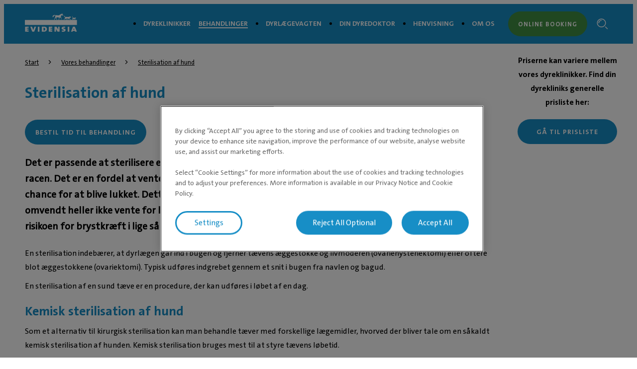

--- FILE ---
content_type: text/html; charset=utf-8
request_url: https://evidensia.dk/ydelse/sterilisation-af-hund/
body_size: 5536
content:

<!DOCTYPE html>
<html lang="da-DK">
<head id="head">
    


    <link rel="preload" fetchpriority="high" href="https://contentivcevidensia.azureedge.net/nordics/assets/nordicSites/fonts/TheSansPlain/TheSansC5-5_Plain.woff2?v=639049786008529821" as="font" type="font/woff2" crossorigin="anonymous">
<link rel="preload" fetchpriority="high" href="https://contentivcevidensia.azureedge.net/nordics/assets/nordicSites/fonts/TheSansBold/TheSansC5-7_Bold.woff2?v=639049786008529821" as="font" type="font/woff2" crossorigin="anonymous">
<link rel="preload" fetchpriority="high" href="https://contentivcevidensia.azureedge.net/nordics/assets/nordicSites/fonts/Garamond/ITCGaramondStd-BkCondIta.woff?v=639049786008529821" as="font" type="font/woff" crossorigin="anonymous">

    <meta name="viewport" content="width=device-width, initial-scale=1" />
    <meta charset="UTF-8" />

    <link async href="https://contentivcevidensia.azureedge.net/nordics/assets/nordicSites/css/main.css?v=639049786008529821" rel="stylesheet">
    <link href="/api/themes/theme-main.css?v=4178821976443797935&amp;id=7" rel="stylesheet">


    

    


        

        

        
<!-- Google Tag Manager -->
<script>(function(w,d,s,l,i){w[l]=w[l]||[];w[l].push({'gtm.start':
new Date().getTime(),event:'gtm.js'});var f=d.getElementsByTagName(s)[0],
j=d.createElement(s),dl=l!='dataLayer'?'&l='+l:'';j.async=true;j.src=
'https://www.googletagmanager.com/gtm.js?id='+i+dl;f.parentNode.insertBefore(j,f);
})(window,document,'script','dataLayer','GTM-KGP2CHH');</script>
<!-- End Google Tag Manager -->

    

    <title>Sterilisation af hund | Evidensia</title>

<meta content="Sterilisation af hund indeb&#xE6;rer, at dyrl&#xE6;gen g&#xE5;r ind i bugen og fjerner t&#xE6;vens &#xE6;ggestokke samt livmoder eller blot &#xE6;ggestokkene. L&#xE6;s om forskellige metoder." name="description" />


    <meta name="robots" content="index, follow" />
<script type="application/ld+json">{"@context":"https://schema.org","@type":"WebPage","name":"Sterilisation af hund","description":"Sterilisation af hund indebærer, at dyrlægen går ind i bugen og fjerner tævens æggestokke samt livmoder eller blot æggestokkene. Læs om forskellige metoder.","url":"https://evidensia.dk/ydelse/sterilisation-af-hund/","datePublished":"2021-11-19T09:46:14.8078298+00:00","inLanguage":"da-dk","publisher":{"@type":"Organization","name":"Evidensia","sameAs":["https://evidensia.dk/","https://www.linkedin.com/company/evidensia-dyrehospital/"],"url":"https://evidensia.dk/ydelse/sterilisation-af-hund/","areaServed":"nationwide","brand":{"@type":"Brand","name":"Evidensia Dyrehospital"},"legalName":"Evidensia Dyrehospital A/S","logo":{"@type":"ImageObject","url":"https://evidensia.dk/getmedia/5ee71556-5c51-4355-aec2-253edbd43af3/logo-evidensia-white.svg?ext=.svg","inLanguage":"da-dk","contentUrl":"https://evidensia.dk/getmedia/5ee71556-5c51-4355-aec2-253edbd43af3/logo-evidensia-white.svg?ext=.svg","caption":"Evidensia logo"}},"breadcrumb":{"@type":"BreadcrumbList","itemListElement":[{"@type":"ListItem","item":{"@type":"WebPage","@id":"https://evidensia.dk/ydelse/","name":"Vores behandlinger hos Evidensia"},"position":1},{"@type":"ListItem","item":{"@type":"WebPage","@id":"https://evidensia.dk/ydelse/sterilisation-af-hund/","name":"Sterilisation af hund"},"position":2}]}}</script>    <meta property="og:type" content="website" />
    <meta property="og:title" content="Sterilisation af hund">
    <meta property="og:description" content="Sterilisation af hund indebærer, at dyrlægen går ind i bugen og fjerner tævens æggestokke samt livmoder eller blot æggestokkene. Læs om forskellige metoder." />
        <meta property="og:image" itemprop="image" content="/getmedia/bab61ac8-2f24-4052-9d19-3a14a92e9b76/Evidensia-DK.jpg?width=848&amp;height=547&amp;ext=.jpg">
    <meta property="og:site_name" content="Denmark">
        <meta property="og:url" content="https://evidensia.dk/ydelse/sterilisation-af-hund/">
        <link rel="canonical" href="https://evidensia.dk/ydelse/sterilisation-af-hund/">
    <meta name="twitter:card" content="summary_large_image" />
    <meta name="twitter:site" content="" />
    <meta name="twitter:title" content="Sterilisation af hund" />
    <meta name="twitter:description" content="Sterilisation af hund indeb&#xE6;rer, at dyrl&#xE6;gen g&#xE5;r ind i bugen og fjerner t&#xE6;vens &#xE6;ggestokke samt livmoder eller blot &#xE6;ggestokkene. L&#xE6;s om forskellige metoder." />
        <meta name="twitter:image" content="/getmedia/bab61ac8-2f24-4052-9d19-3a14a92e9b76/Evidensia-DK.jpg?width=848&amp;height=547&amp;ext=.jpg" />
    <meta name="twitter:image:alt" content="" />
        <link rel="icon" href="/getmedia/b5e75e11-da70-4534-9dd1-41681d2f1552/favicon.ico?width=16&amp;height=16&amp;ext=.ico" />



</head>
<body data-preview="false">
    


        
<!-- Google Tag Manager (noscript) -->
<noscript><iframe src="https://www.googletagmanager.com/ns.html?id=GTM-KGP2CHH"
height="0" width="0" style="display:none;visibility:hidden"></iframe></noscript>
<!-- End Google Tag Manager (noscript) -->


    <div class="page-wrapper  ">
        

        <a href="#main" class="skip-link">Spring til hovedindhold</a>
        

<header class="header ">
    <div class="container">
        <div class="header__content">
            <div class="header__item header__logo">
                <a href="/" class="brand" aria-label="Logo">
                        <img src="/getmedia/5ee71556-5c51-4355-aec2-253edbd43af3/logo-evidensia-white.svg?ext=.svg" width="120" height="40" alt="Evidensia logo" />
                </a>
            </div>
            <div class="header__item header__menu">
                <nav class="header__nav ">
                        <ul class="header__list">
                <li class="header__list-item ">
                    <a href="/dyreklinik/" target="_self" >Dyreklinikker</a>
                </li>
                <li class="header__list-item header__list-item--marked header__list-item--submenu">
                    <a href="/ydelse/" target="_self" >Behandlinger</a>
                            <div class="header__submenu header__submenu--open">
                                <i class="open-icon i i-add"></i>
                                <i class="close-icon i i-minus"></i>
                            </div>
                </li>
                <li class="header__list-item ">
                    <a href="/dyrlaegevagten-akut-dyrlaege/" target="_self" >Dyrl&#xE6;gevagten</a>
                </li>
                <li class="header__list-item ">
                    <a href="/dindyredoktor/" target="_self" >Din Dyredoktor</a>
                </li>
                <li class="header__list-item ">
                    <a href="/henvisning/" target="_self" >Henvisning</a>
                </li>
                <li class="header__list-item ">
                    <a href="/om-evidensia-danmark/" target="_self" >Om os</a>
                </li>
                        </ul>


                        <a class="header__booking btn btn--secondary" href="/dyreklinik/" rel="noopener">Online booking</a>
                </nav>
                <div class="header__toggler">
                    <i class="toggler__burger desktop-visible i i-burger"></i>
                    <i class="toggler__close i i-close"></i>
                </div>

<form action="/sog/" method="get">                    <div class="header__search">
                        <input class="header__search-field" id="header-search" name="s" type="text" value="" />
                        <button class="header__search-button" type="submit" aria-label="S&#xF8;gefelt"><i class="i i-search"></i></button>
                        <a class="header__search-link" role="link" aria-label="Search"><i class="i i-search"></i></a>
                    </div>
</form>            </div>
                <a class="header__booking header__booking--mobile btn btn--secondary" href="/dyreklinik/" rel="noopener">Online booking</a>

            <div class="header__burger-wrapper">
                <i class="header__burger mobile-visible i i-burger"></i>
                <i class="header__close i i-close"></i>
                <div class="header__text header__text--open header__text--visible">
                    <p>Menu</p>
                </div>
                <div class="header__text header__text--close">
                    <p>Luk</p>
                </div>
            </div>

        </div>
    </div>
</header>


        <div id="main">
            
    <section class="section">
        <div class="container service">
            <section class="service__content">
                
    <div class="breadcrumb">
        <ul class="breadcrumb__list">

                    <li class="breadcrumb__item">
                        <a href="/">Start</a>
                        <i class="i i-chevron-right"></i>
                    </li>
                    <li class="breadcrumb__item">
                        <a href="/ydelse/">Vores behandlinger</a>
                        <i class="i i-chevron-right"></i>
                    </li>
                    <li class="breadcrumb__item">
                        <a href="/ydelse/sterilisation-af-hund/">Sterilisation af hund</a>
                    </li>
        </ul>
    </div>

                <h1 class="service__title">Sterilisation af hund</h1>
                    <div class="service__schedule">
                        <a href="#clinics-services" class="btn btn--primary">Bestil tid til behandling</a>
                    </div>
                    <div class="service__preamble rich-content">
                        <span class="s1">Det er passende at sterilisere&nbsp;en sund tæve omkring alderen 8-9 måneder og op til 1 år, alt afhængigt af racen. Det er en fordel at vente, indtil tæven har været i <a href="https://evidensia.dk/dindyredoktor/loebetid-hos-hund/">løbetid</a> første gang, så vækstzonerne får en chance for at blive lukket. Dette reducerer risikoen for visse knoglesygdomme fremover. Man skal omvendt heller ikke vente for længe. Hvis tæven har været i løbetid to til tre gange, reducerer man ikke risikoen for brystkræft i lige så høj grad.</span>
                    </div>

                    <div class="service__text rich-content">
                        <p class="p1"><span class="s1">En sterilisation&nbsp;indebærer, at dyrlægen går ind i bugen og fjerner tævens æggestokke og livmoderen (ovariehysteriektomi) eller oftere blot æggestokkene (ovariektomi). Typisk udføres indgrebet gennem et snit i bugen fra navlen og bagud.</span></p>

<p class="p1"><span class="s1">En sterilisation&nbsp;af en sund tæve er en procedure, der kan udføres i løbet af en dag.</span></p>

<h2><span class="s1">Kemisk&nbsp;sterilisation af hund</span></h2>

<p class="p1"><span class="s1">Som et alternativ til kirurgisk sterilisation kan man behandle tæver med forskellige lægemidler, hvorved der bliver tale om en såkaldt kemisk sterilisation af hunden. Kemisk sterilisation&nbsp;bruges mest til at styre tævens løbetid.</span></p>

<p class="p1"><span class="s1">En langvarig hormonbehandling kan udgøre en risiko for sygdomme som brystkræft og <a href="https://evidensia.dk/dindyredoktor/livmoderbetaendelse-hos-hund-pyometra/">livmoderbetændelse</a>. En tæve kan bruges til avl efter en afsluttet kemisk sterilisation.</span></p>

<h2><span class="s1">Sterilisation&nbsp;af tæve via en kikkertoperation</span></h2>

<p class="p1"><span class="s1">Flere og flere procedurer udføres via kikkertkirurgi. Sterilisation er et indgreb, der undertiden er egnet til denne teknik, og der er tale om et minimalt operativt indgreb, hvorfor der også vil være færre komplikationer. Hos en lidt ældre tæve er det normalt en fordel med et traditionelt bugsnit med henblik på, at man skal kunne undersøge organerne.</span></p>

<p>Få flere oplysninger omkring <a href="https://evidensia.dk/ydelse/laparoskopisk-sterilisation-af-hund-kikkertoperation/">laparoskopisk sterilisation af hund</a>&nbsp; eller få flere oplysninger om fordelene ved kikkertoperationer på <a href="http://www.lapspay.com/en/index.htm" rel="noopener noreferrer" target="_blank">www.lapspay.com.</a></p>

<h2>Pris på sterilisation af hund</h2>

<p>De fleste af vores dyreklinikker og dyrehospitaler udfører både kirurgisk sterilisation af hund <span class="s1">gennem et snit i bugen,&nbsp;</span>og sterilisation via en kikkertoperation. <a href="/ydelse/sterilisation-af-hund/priser/">Du kan finde vores dyreklinikkers prislister her, hvor du kan se priserne på begge typer operationer</a>.<br />
<br />
&nbsp;</p>

                    </div>
                    
<script src="https://maps.googleapis.com/maps/api/js?key=AIzaSyBw61BQe6UKsh9s5pxjUM7QHnPFMMJ6608&v=weekly&callback=Function.prototype" async></script>

<div id="clinics-services" class="clinics-that-offer-service">
    <h2 class="clinic-service__title">Dyreklinikker der tilbyder denne behandling</h2>

    <div class="find-clinic">
        <div class="find-clinic__postcode">
            <div class="find-clinic__content">
                <input class="find-clinic__input" type="text" placeholder="S&#xF8;g p&#xE5; by" id="find-clinic-search" />
                <i class="i i-location btn-location find-clinic__nearest"></i>
                <button class="btn-find-clinic btn btn--secondary" aria-label="Clinic search">
                    <i class="i i-search"></i>
                </button>
            </div>
        </div>
    </div>
    <div class="clinic-list__loader">
        <svg class="clinic-list__animation" version="1.1" id="L9" xmlns="http://www.w3.org/2000/svg"
             xmlns:xlink="http://www.w3.org/1999/xlink" x="0px" y="0px" viewBox="0 0 100 100"
             enable-background="new 0 0 0 0" xml:space="preserve">
        <path d="M73,50c0-12.7-10.3-23-23-23S27,37.3,27,50 M30.9,50c0-10.5,8.5-19.1,19.1-19.1S69.1,39.5,69.1,50">
        <animateTransform attributeName="transform" attributeType="XML" type="rotate" dur="1s" from="0 50 50"
                          to="360 50 50" repeatCount="indefinite" />



		</path>
	</svg>
        <div class="clinic-list__loader-message">Vent venligst p&#xE5;, at dyreklinikkerne bliver opf&#xF8;rt</div>
        <div class="col-flex clinic-list__map-placeholder"></div>
        <div class="col-flex clinic-list__cards-placeholder">
            <div class="clinic-list__card-placeholder"></div>
            <div class="clinic-list__card-placeholder"></div>
            <div class="clinic-list__card-placeholder"></div>
            <div class="clinic-list__card-placeholder"></div>
        </div>
    </div>

    <div class="clinic-service__error">
        <i class="i i-alert-filled clinic-service__error-icon"></i>
        <p class="clinic-service__error-text"></p>
    </div>
    <div class="find-a-clinic__map" data-page-id="2344" data-blue-marker="https://contentivcevidensia.azureedge.net/nordics/assets/nordicSites/images/google-blue-marker.png">
        <div class="map__wrapper">
            <div id="map">
            </div>
        </div>
    </div>
    <div class="clinic__list main-list">
    </div>
</div>

            </section>
            <aside class="service__announcement">
                    <p class="announcement__text">
                        Priserne kan variere mellem vores dyreklinikker. Find din dyrekliniks generelle prisliste her:
                    </p>
                    <a class="announcement__button btn btn--primary" href="/ydelse/sterilisation-af-hund/priser/">G&#xE5; til prisliste</a>
            </aside>
        </div>
    </section>

        </div>
        

        
<footer class="footer">
    <div class="footer__wrapper">
        <div class="container">
            <div class="footer__content">
                <div class="footer__item social">

                        <ul class="footer__socials">
                    <li class="footer__social">

                        <a href="https://www.facebook.com/EvidensiaDyrehospital" target="_blank" rel="noopener noreferrer" aria-label="Facebook (&#xE5;bner i ny fane)">
                                <i class="i i-facebook"></i>
                        </a>
                    </li>
                    <li class="footer__social">

                        <a href="https://www.linkedin.com/company/evidensia-dyrehospital/" target="_blank" rel="noopener noreferrer" aria-label="LinkedIn (&#xE5;bner i ny fane)">
                                <i class="i i-linkedin"></i>
                        </a>
                    </li>
                    <li class="footer__social">

                        <a href="https://www.instagram.com/evidensia_dyrehospitaler/" target="_blank" rel="noopener noreferrer" aria-label="Instagram (&#xE5;bner i ny fane)">
                                <i class="i i-instagram"></i>
                        </a>
                    </li>
                    <li class="footer__social">

                        <a href="https://www.youtube.com/channel/UCEBxjyAkT7Zg99ERo-HUr2g" target="_self" rel="noopener noreferrer" aria-label="Youtube">
                                <i class="i i-video"></i>
                        </a>
                    </li>
                        </ul>
<form action="/sog/" method="get">                        <div class="footer__search">
                            <div class="footer__search-group">
                                <input class="footer__search-field" id="footer-search" name="s" placeholder="S&#xF8;g" type="text" value="" />
                                <button type="submit" class="footer__search-button" aria-label="Search">
                                    <i class="i i-search footer__search-icon"></i>
                                </button>
                            </div>
                        </div>
</form>                        <div class="footer__contact rich-content">
                            <p>
                                Evidensia Dyrehospital A/S<br />
Hovedkontor<br />
Greve Erhvervscenter<br />
Korskildelund 6<br />
2670 Greve<br />
CVR 28 85 55 91
                            </p>
                        </div>

                </div>

                <div class="footer__item nav">
                    <h3 class="footer__title">For dyreejere</h3>

                    <ul class="footer__nav">
                    <li class="footer__nav__item">

                        <a href="/dindyredoktor/" target="_self"  aria-label="Din Dyredoktor">
Din Dyredoktor                        </a>
                    </li>
                    <li class="footer__nav__item">

                        <a href="/downloads/" target="_self"  aria-label="Downloads">
Downloads                        </a>
                    </li>
                    <li class="footer__nav__item">

                        <a href="/tilmelding-til-nyhedsbrev/" target="_self"  aria-label="Nyhedsbrev">
Nyhedsbrev                        </a>
                    </li>
                    <li class="footer__nav__item">

                        <a href="/privatlivspolitik/" target="_self"  aria-label="Privatlivspolitik">
Privatlivspolitik                        </a>
                    </li>
                    </ul>
                </div>
                <div class="footer__item nav">
                    <h3 class="footer__title">For dyrl&#xE6;ger</h3>

                    <ul class="footer__nav">
                    <li class="footer__nav__item">

                        <a href="/henvisning/" target="_self"  aria-label="Henvisning">
Henvisning                        </a>
                    </li>
                    <li class="footer__nav__item">

                        <a href="/om-evidensia-danmark/saelg-din-dyreklinik/" target="_self"  aria-label="S&#xE6;lg din dyreklinik">
S&#xE6;lg din dyreklinik                        </a>
                    </li>
                    <li class="footer__nav__item">

                        <a href="https://jobportal.evidensia.dk/" target="_blank" rel="noopener noreferrer" aria-label="Ledige stillinger &gt; (&#xE5;bner i ny fane)">
Ledige stillinger &gt;                        </a>
                    </li>
                    </ul>
                </div>
                <div class="footer__item nav">
                    <h3 class="footer__title">Andre</h3>

                    <ul class="footer__nav">
                    <li class="footer__nav__item">

                        <a href="/om-evidensia-danmark/kontakt-os/" target="_self"  aria-label="Kontakt os">
Kontakt os                        </a>
                    </li>
                    <li class="footer__nav__item">

                        <a href="/nyheder/" target="_self"  aria-label="Nyheder">
Nyheder                        </a>
                    </li>
                    <li class="footer__nav__item">

                        <a href="/om-evidensia-danmark/" target="_self"  aria-label="Om Evidensia Danmark">
Om Evidensia Danmark                        </a>
                    </li>
                    <li class="footer__nav__item">

                        <a href="/om-evidensia-danmark/dansk-organisation/" target="_self"  aria-label="Organisation">
Organisation                        </a>
                    </li>
                    <li class="footer__nav__item">

                        <a href="https://ivcevidensia.com" target="_blank" rel="noopener noreferrer" aria-label="En del af IVC Evidensia &gt; (&#xE5;bner i ny fane)">
En del af IVC Evidensia &gt;                        </a>
                    </li>
                    </ul>
                </div>

            </div>

                <div class="footer__signature rich-content">
                    &copy; Evidensia, All rights reserved
                </div>

        </div>
    </div>
</footer>


    </div>



    


        

        



    <script src="https://contentivcevidensia.azureedge.net/nordics/assets/nordicSites/js/main.js?v=639049786008529821"></script>

    
    



    <div class="alert">
    <div class="alert__background"></div>
    <div class="alert__container">
        <i class="i i-info alert__icon"></i>
        <h3 class="alert__title"></h3>
        <p class="alert__content"></p>
        <button class="alert__button btn btn--primary alert__button--confirm">Ok</button>
    </div>
</div>
    

<script type="text/javascript" src="/_Incapsula_Resource?SWJIYLWA=719d34d31c8e3a6e6fffd425f7e032f3&ns=2&cb=1848108925" async></script></body>
</html>

--- FILE ---
content_type: application/javascript
request_url: https://cdn.cookielaw.org/consent/b9d21591-bf10-4029-999e-688f53e7224f/OtAutoBlock.js
body_size: 60901
content:
(function(){function w(a){try{return JSON.parse(a)}catch(c){return[]}}function r(a){var c=[],b=[],e=function(d,h){if("string"!=typeof d||!d.trim())return{};for(var g={},f=0;f<h.length;f++){var k=h[f];if("CUSTOM_PATTERN"===k.ResourceMatchType){if(d.includes(k.Tag)){g=k;break}}else if("SYSTEM_PATTERN"===k.ResourceMatchType&&k.compiledRegex)try{if(k.compiledRegex.test(d)){g=k;break}}catch(E){console.warn("Invalid regex in blockList:",k.Tag,E)}else{if(k.Tag===d){g=k;break}var l=void 0,m=k.Tag;var F=(m=
-1!==m.indexOf("http:")?m.replace("http:",""):m.replace("https:",""),-1!==(l=m.indexOf("?"))?m.replace(m.substring(l),""):m);!d||-1===d.indexOf(F)&&-1===k.Tag.indexOf(d)||(g=k)}}return g}(a,G);return e.CategoryId&&(c=e.CategoryId),e.Vendor&&(b=e.Vendor.split(":")),!e.Tag&&H&&(b=c=function(d){var h=[],g=function(f){var k=document.createElement("a");return k.href=f,-1!==(f=k.hostname.split(".")).indexOf("www")||2<f.length?f.slice(1).join("."):k.hostname}(d);return h=x.some(function(f){return f===g})?
["C0004"]:h}(a)),{categoryIds:c,vsCatIds:b}}function y(a){return!a||!a.length||(a&&window.OptanonActiveGroups?a.every(function(c){return-1!==window.OptanonActiveGroups.indexOf(","+c+",")}):void 0)}function n(a,c){void 0===c&&(c=null);var b=window,e=b.OneTrust&&b.OneTrust.IsVendorServiceEnabled;b=e&&b.OneTrust.IsVendorServiceEnabled();return"Categories"===t||"All"===t&&e&&!b?y(a):("Vendors"===t||"All"===t&&e&&b)&&y(c)}function p(a){a=a.getAttribute("class")||"";return-1!==a.indexOf("optanon-category")||
-1!==a.indexOf("ot-vscat")}function q(a){return a.hasAttribute("data-ot-ignore")}function z(a,c,b){void 0===b&&(b=null);var e=a.join("-"),d=b&&b.join("-"),h=c.getAttribute("class")||"",g="",f=!1;a&&a.length&&-1===h.indexOf("optanon-category-"+e)&&(g=("optanon-category-"+e).trim(),f=!0);b&&b.length&&-1===h.indexOf("ot-vscat-"+d)&&(g+=" "+("ot-vscat-"+d).trim(),f=!0);f&&c.setAttribute("class",g+" "+h)}function A(a,c,b){void 0===b&&(b=null);var e;a=a.join("-");b=b&&b.join("-");return-1===c.indexOf("optanon-category-"+
a)&&(e=("optanon-category-"+a).trim()),-1===c.indexOf("ot-vscat-"+b)&&(e+=" "+("ot-vscat-"+b).trim()),e+" "+c}function B(a){var c,b=r((null==(b=a)?void 0:b.getAttribute("src"))||"");(b.categoryIds.length||b.vsCatIds.length)&&(z(b.categoryIds,a,b.vsCatIds),n(b.categoryIds,b.vsCatIds)||(a.type="text/plain"),a.addEventListener("beforescriptexecute",c=function(e){"text/plain"===a.getAttribute("type")&&e.preventDefault();a.removeEventListener("beforescriptexecute",c)}))}function C(a){var c=a.src||"",b=
r(c);(b.categoryIds.length||b.vsCatIds.length)&&(z(b.categoryIds,a,b.vsCatIds),n(b.categoryIds,b.vsCatIds)||(a.removeAttribute("src"),a.setAttribute("data-src",c)))}var v=function(){return(v=Object.assign||function(a){for(var c,b=1,e=arguments.length;b<e;b++)for(var d in c=arguments[b])Object.prototype.hasOwnProperty.call(c,d)&&(a[d]=c[d]);return a}).apply(this,arguments)},I=w('[{"Tag":"https://evidensia.dk/getmedia/c588ecbc-6603-4c35-a97b-edaa30c05827/tigerunge-%c3%b8jenoperation-n%c3%a6stved-2-web.jpg","CategoryId":["C0002","C0003","C0004"],"Vendor":null},{"Tag":"https://evidensia.dk/getmedia/1f9edb98-e740-4908-a6a8-43af6601843c/allergi-hos-hund","CategoryId":["C0002","C0003","C0004"],"Vendor":null},{"Tag":"https://evidensia.dk/getmedia/91e65a66-399f-4b07-b9a4-51d292bd5457/UR-kat","CategoryId":["C0002","C0003","C0004"],"Vendor":null},{"Tag":"https://evidensia.dk/api/clinics/getall/2693/","CategoryId":["C0002","C0003","C0004"],"Vendor":null},{"Tag":"https://evidensia.dk/api/clinics/getall/2342/","CategoryId":["C0002","C0003","C0004"],"Vendor":null},{"Tag":"https://evidensia.dk/getmedia/860a32bf-b09f-41a1-9e5d-a74e356974a4/urenlig-kat-tips-og-r%c3%a5d-til-%c3%a6ndring-af-adf%c3%a6rd","CategoryId":["C0002","C0003","C0004"],"Vendor":null},{"Tag":"https://evidensia.dk/api/clinics/getall/2654","CategoryId":["C0002","C0003","C0004"],"Vendor":null},{"Tag":"https://evidensia.dk/api/clinics/getall/2653","CategoryId":["C0002","C0003","C0004"],"Vendor":null},{"Tag":"https://evidensia.dk/api/clinics/getall/2656","CategoryId":["C0002","C0003","C0004"],"Vendor":null},{"Tag":"https://evidensia.dk/getmedia/79057ed4-80d8-47cd-ad2a-5054d7fdbae3/faxe-hest-forside.jpg","CategoryId":["C0002","C0003","C0004"],"Vendor":null},{"Tag":"https://evidensia.dk/api/clinics/getall/2655","CategoryId":["C0002","C0003","C0004"],"Vendor":null},{"Tag":"https://evidensia.dk/api/clinics/getall/2650","CategoryId":["C0002","C0003","C0004"],"Vendor":null},{"Tag":"https://evidensia.dk/api/clinics/getall/2652","CategoryId":["C0002","C0003","C0004"],"Vendor":null},{"Tag":"https://evidensia.dk/api/clinics/getall/2651","CategoryId":["C0002","C0003","C0004"],"Vendor":null},{"Tag":"https://evidensia.dk/getattachment/957153c2-0e4a-4ffc-be35-2d127993f791/veterinaermiddelforordning.jpg","CategoryId":["C0002","C0003","C0004"],"Vendor":null},{"Tag":"https://evidensia.dk/api/clinics/getall/2658","CategoryId":["C0002","C0003","C0004"],"Vendor":null},{"Tag":"https://evidensia.dk/getmedia/bdd8dee1-ba9b-4ce4-99f1-7a4ba708d765/tandtjek-p%c3%a5-kanin-p%c3%a5-n%c3%a6stved-dyrehospital.jpg","CategoryId":["C0002","C0003","C0004"],"Vendor":null},{"Tag":"https://evidensia.dk/api/clinics/getall/2657","CategoryId":["C0002","C0003","C0004"],"Vendor":null},{"Tag":"https://evidensia.dk/api/clinics/getall/2659","CategoryId":["C0002","C0003","C0004"],"Vendor":null},{"Tag":"https://evidensia.dk/dindyredoktor/rejse-med-hund-raad-og-vejledning-til-udlandsrejsen/","CategoryId":["C0002","C0004"],"Vendor":null},{"Tag":"https://evidensia.dk/ydelse/dyrlaegeundersogelse-af-heste/","CategoryId":["C0002","C0004"],"Vendor":null},{"Tag":"https://evidensia.dk/getmedia/97daf686-b874-4c97-8093-d29043dada21/Seniorkat.webp","CategoryId":["C0002","C0003","C0004"],"Vendor":null},{"Tag":"https://evidensia.dk/getmedia/fcaf23e4-c497-42e5-b842-3fcb4ec98a93/Hvad-stiller-jeg-op-med-en-hund-der-bliver-koeresyg.jpg","CategoryId":["C0002","C0003","C0004"],"Vendor":null},{"Tag":"https://evidensia.dk/api/clinics/getall/2694/","CategoryId":["C0002","C0003","C0004"],"Vendor":null},{"Tag":"https://evidensia.dk/getmedia/32bea52b-b4e7-4e64-bb5d-190a14bbc7f4/Operation-p%c3%a5-Br%c3%b8nsh%c3%b8j-Dyreklinik","CategoryId":["C0002","C0003","C0004"],"Vendor":null},{"Tag":"https://evidensia.dk/api/clinics/getall/2643","CategoryId":["C0002","C0003","C0004"],"Vendor":null},{"Tag":"https://evidensia.dk/getmedia/3f5da5ec-f6d5-4fc5-89fc-d8bd27b7d4b8/Dyrl%c3%a6ge-Kasper-Hansen","CategoryId":["C0002","C0003","C0004"],"Vendor":null},{"Tag":"https://evidensia.dk/api/clinics/getall/2642","CategoryId":["C0002","C0003","C0004"],"Vendor":null},{"Tag":"https://evidensia.dk/api/clinics/getall/2645","CategoryId":["C0002","C0003","C0004"],"Vendor":null},{"Tag":"https://evidensia.dk/api/clinics/getall/2644","CategoryId":["C0002","C0003","C0004"],"Vendor":null},{"Tag":"https://evidensia.dk/getmedia/fbb4a537-d352-4a86-9bb1-80bb87aa7685/Tandkoedsbetaendelse-hund_","CategoryId":["C0002","C0003","C0004"],"Vendor":null},{"Tag":"https://evidensia.dk/getmedia/515294bf-0e37-4a76-a6a7-3a62e266335a/VSP_Mads-Schurmann-Jensen_kolding-1","CategoryId":["C0002","C0003","C0004"],"Vendor":null},{"Tag":"https://evidensia.dk/api/clinics/getall/2641","CategoryId":["C0002","C0003","C0004"],"Vendor":null},{"Tag":"https://evidensia.dk/api/clinics/getall/2640","CategoryId":["C0002","C0003","C0004"],"Vendor":null},{"Tag":"https://evidensia.dk/getmedia/e4df9fc3-8e01-47fe-a8ba-4cde8304fba5/tyk-kat-pa-v%c3%a6gten.webp","CategoryId":["C0002","C0003","C0004"],"Vendor":null},{"Tag":"https://evidensia.dk/getmedia/c2cf6810-1983-4727-a49a-f35afbc867e1/nytaarsangst.jpg","CategoryId":["C0002","C0003","C0004"],"Vendor":null},{"Tag":"https://evidensia.dk/api/clinics/getall/2647","CategoryId":["C0002","C0003","C0004"],"Vendor":null},{"Tag":"https://evidensia.dk/api/clinics/getall/2646","CategoryId":["C0002","C0003","C0004"],"Vendor":null},{"Tag":"https://evidensia.dk/api/clinics/getall/2649","CategoryId":["C0002","C0003","C0004"],"Vendor":null},{"Tag":"https://evidensia.dk/api/clinics/getall/2648","CategoryId":["C0002","C0003","C0004"],"Vendor":null},{"Tag":"https://evidensia.dk/getmedia/93b19d17-0ad7-462a-a2f9-8ae093ec9baa/2.jpg","CategoryId":["C0002","C0003","C0004"],"Vendor":null},{"Tag":"https://evidensia.dk/getmedia/79057ed4-80d8-47cd-ad2a-5054d7fdbae3/Faxe-Hest-forside","CategoryId":["C0002","C0003","C0004"],"Vendor":null},{"Tag":"https://evidensia.dk/getmedia/ebce36b7-960e-402a-a388-4e69d5d7d34a/kirurgi_vordingborg.jpg","CategoryId":["C0002","C0003","C0004"],"Vendor":null},{"Tag":"https://evidensia.dk/getmedia/9a31d37c-33c4-4f71-bace-36f95d0d3f23/ppvd_dog_dry_1.5kg_en-167x300-1.jpg","CategoryId":["C0002","C0003","C0004"],"Vendor":null},{"Tag":"https://evidensia.dk/api/clinics/getall/2670","CategoryId":["C0002","C0003","C0004"],"Vendor":null},{"Tag":"https://evidensia.dk/api/clinics/getall/2344/","CategoryId":["C0002","C0003","C0004"],"Vendor":null},{"Tag":"https://evidensia.dk/getmedia/b928cc0a-20cc-418f-a644-2f49bc6a1766/widget-killingepakke.webp","CategoryId":["C0003"],"Vendor":null},{"Tag":"https://evidensia.dk/getmedia/a932018a-07ac-4166-9ba2-8b5e4dd30d19/Katteinfluenza-Kat-drikker-fra-vandspand","CategoryId":["C0002","C0003","C0004"],"Vendor":null},{"Tag":"https://evidensia.dk/api/clinics/getall/2695/","CategoryId":["C0002","C0003","C0004"],"Vendor":null},{"Tag":"https://evidensia.dk/getmedia/7566ea1c-f72e-4551-9b04-cfb88960729a/Forgiftning-med-rottegift-hos-katte1800x500.jpg","CategoryId":["C0002","C0003","C0004"],"Vendor":null},{"Tag":"https://evidensia.dk/api/clinics/getall/2676","CategoryId":["C0002","C0003","C0004"],"Vendor":null},{"Tag":"https://evidensia.dk/api/clinics/getall/2675","CategoryId":["C0002","C0003","C0004"],"Vendor":null},{"Tag":"https://evidensia.dk/getmedia/1f4fa722-a2d9-4a20-b5bd-7135c23b6c2f/L%c3%b8gforgiftning-hos-katte","CategoryId":["C0002","C0003","C0004"],"Vendor":null},{"Tag":"https://evidensia.dk/api/clinics/getall/2780/","CategoryId":["C0002","C0003","C0004"],"Vendor":null},{"Tag":"https://evidensia.dk/api/clinics/getall/2678","CategoryId":["C0002","C0003","C0004"],"Vendor":null},{"Tag":"https://evidensia.dk/api/clinics/getall/2677","CategoryId":["C0002","C0003","C0004"],"Vendor":null},{"Tag":"https://evidensia.dk/api/clinics/getall/2672","CategoryId":["C0002","C0003","C0004"],"Vendor":null},{"Tag":"https://evidensia.dk/api/clinics/getall/2671","CategoryId":["C0002","C0003","C0004"],"Vendor":null},{"Tag":"https://evidensia.dk/api/clinics/getall/2674","CategoryId":["C0002","C0003","C0004"],"Vendor":null},{"Tag":"https://evidensia.dk/api/clinics/getall/2673","CategoryId":["C0002","C0003","C0004"],"Vendor":null},{"Tag":"https://evidensia.dk/getmedia/e35d413a-93c5-4f73-bd88-5e46ab27e15c/aesculus-hippocastanum.jpg","CategoryId":["C0002","C0003","C0004"],"Vendor":null},{"Tag":"https://evidensia.dk/getmedia/db75ef3f-8ce7-4588-a556-193ac3fbe00e/ID-maerkning-kat","CategoryId":["C0002","C0003","C0004"],"Vendor":null},{"Tag":"https://evidensia.dk/getmedia/3ed3371e-2833-4945-9aed-6ed0c933d695/ICON_senior-kopier.webp","CategoryId":["C0002","C0003","C0004"],"Vendor":null},{"Tag":"https://evidensia.dk/getmedia/76c393a4-a703-44e9-ae11-b96ac94a8451/%c3%98jenbet%c3%a6ndelse-hos-hest1.jpg","CategoryId":["C0002","C0003","C0004"],"Vendor":null},{"Tag":"https://evidensia.dk/getmedia/31be90ec-cbde-4702-8b57-11493754f4cf/hvalpe-og-killinger-1.jpg","CategoryId":["C0002","C0003","C0004"],"Vendor":null},{"Tag":"https://evidensia.dk/api/clinics/getall/2679","CategoryId":["C0002","C0003","C0004"],"Vendor":null},{"Tag":"https://evidensia.dk/ydelse/ormekur-til-hest-godningsundersogelse/","CategoryId":["C0002","C0004"],"Vendor":null},{"Tag":"https://evidensia.dk/getmedia/f796af62-d51e-44cf-a239-d9a695eca136/nf-hund-193x300.jpg","CategoryId":["C0002","C0003","C0004"],"Vendor":null},{"Tag":"https://evidensia.dk/getmedia/abc7ad75-63fa-446c-bc2d-6abd2e3fbb6d/Sophie-br%c3%b8nsh%c3%b8j-webp.webp","CategoryId":["C0002","C0003","C0004"],"Vendor":null},{"Tag":"https://evidensia.dk/getmedia/f754063a-1c02-4b8e-ae80-7d4c5e24df16/fb_7-tegn-samlet.jpg","CategoryId":["C0002","C0003","C0004"],"Vendor":null},{"Tag":"https://evidensia.dk/api/clinics/getall/2478/","CategoryId":["C0002","C0003","C0004"],"Vendor":null},{"Tag":"https://evidensia.dk/ydelse/bronkoskopi-af-hest/","CategoryId":["C0002","C0004"],"Vendor":null},{"Tag":"https://evidensia.dk/getmedia/f2af0c66-7300-4c47-8351-e9b814810c39/vet_natalie-j.-d.-lauritsen_karlslunde.jpg","CategoryId":["C0002","C0003","C0004"],"Vendor":null},{"Tag":"https://evidensia.dk/api/clinics/getall/2696/","CategoryId":["C0002","C0003","C0004"],"Vendor":null},{"Tag":"https://evidensia.dk/api/clinics/getall/2430/","CategoryId":["C0002","C0003","C0004"],"Vendor":null},{"Tag":"https://evidensia.dk/ydelse/vandlobeband-water-walker/","CategoryId":["C0002","C0004"],"Vendor":null},{"Tag":"https://evidensia.dk/getmedia/3b1525d8-d515-4b66-89fc-1dda8df42aa6/Mai-KDH.webp","CategoryId":["C0002","C0003","C0004"],"Vendor":null},{"Tag":"https://evidensia.dk/api/clinics/getall/2667","CategoryId":["C0002","C0003","C0004"],"Vendor":null},{"Tag":"https://evidensia.dk/getmedia/962048c5-d097-40b4-9434-e7e68d9c1001/Catfriendlywidget.jpg","CategoryId":["C0002","C0003","C0004"],"Vendor":null},{"Tag":"https://evidensia.dk/getmedia/503be863-e177-4daa-b29d-30cabb1601e6/ICON_ONLINE-booking-600x600.webp","CategoryId":["C0002","C0003","C0004"],"Vendor":null},{"Tag":"https://evidensia.dk/getmedia/1d0d6629-3993-4889-839e-80bf63fbf989/Pet-Blooddonor-fluids-1024x683","CategoryId":["C0002","C0003","C0004"],"Vendor":null},{"Tag":"https://evidensia.dk/api/clinics/getall/3543/","CategoryId":["C0002","C0003","C0004"],"Vendor":null},{"Tag":"https://evidensia.dk/ydelse/sterilisation-af-hund/","CategoryId":["C0002","C0004"],"Vendor":null},{"Tag":"https://evidensia.dk/dindyredoktor/hedeslag-hos-hund-symptomer-raad-forebyggelse/","CategoryId":["C0002","C0004"],"Vendor":null},{"Tag":"https://evidensia.dk/getmedia/98567690-3072-4b47-8554-837efedc493a/dyrehospital-skilt-e1491833330958","CategoryId":["C0002","C0003","C0004"],"Vendor":null},{"Tag":"https://evidensia.dk/getmedia/16b6f0be-ee97-44e7-9be8-23562fc6d3cf/Pet-Karlslunde-Animal-Hospital-consultation-room-1024x768.jpg","CategoryId":["C0004"],"Vendor":null},{"Tag":"https://evidensia.dk/getmedia/0d44e21e-6890-46c9-8fb8-a28e993c6280/Line-Krag-Nielson-Stab.webp","CategoryId":["C0002","C0003","C0004"],"Vendor":null},{"Tag":"https://evidensia.dk/api/clinics/getall/2669","CategoryId":["C0002","C0003","C0004"],"Vendor":null},{"Tag":"https://evidensia.dk/api/clinics/getall/2668","CategoryId":["C0002","C0003","C0004"],"Vendor":null},{"Tag":"https://evidensia.dk/getmedia/363eedc7-3632-4d3a-b6cc-67e8ed931d22/tyk-kat-mob.webp","CategoryId":["C0002","C0003","C0004"],"Vendor":null},{"Tag":"https://evidensia.dk/dindyredoktor/seniorhund-%E2%80%93-hvornar-betegnes-din-hund-som-%C3%A6ldre/","CategoryId":["C0002","C0004"],"Vendor":null},{"Tag":"https://evidensia.dk/api/clinics/getall/2690","CategoryId":["C0002","C0003","C0004"],"Vendor":null},{"Tag":"https://evidensia.dk/dindyredoktor/saadan-optimerer-du-hoppens-brunst/","CategoryId":["C0002","C0004"],"Vendor":null},{"Tag":"https://evidensia.dk/api/clinics/getall/2692","CategoryId":["C0002","C0003","C0004"],"Vendor":null},{"Tag":"https://evidensia.dk/api/clinics/getall/2691","CategoryId":["C0002","C0003","C0004"],"Vendor":null},{"Tag":"https://evidensia.dk/api/clinics/getall/2386/","CategoryId":["C0002","C0003","C0004"],"Vendor":null},{"Tag":"https://www.youtube.com/embed/CIgW9W-XpDE","CategoryId":["C0004"],"Vendor":null},{"Tag":"https://evidensia.dk/getmedia/963c493d-e248-44e5-b9db-c1ab1ae7ba1a/1-1-Gratis-tandtjek.jpg","CategoryId":["C0002","C0003","C0004"],"Vendor":null},{"Tag":"https://evidensia.dk/getmedia/8fcdeb88-3fa0-4683-b667-ab08ad2471f7/hund-kaster-gult-skum-op","CategoryId":["C0002","C0003","C0004"],"Vendor":null},{"Tag":"https://evidensia.dk/api/clinics/getall/2698","CategoryId":["C0002","C0003","C0004"],"Vendor":null},{"Tag":"https://evidensia.dk/getmedia/4837ec02-e305-4396-92ab-8274e318afe6/dahlgaard-dyreklinik-operation-4-1024x684.jpg","CategoryId":["C0002","C0003","C0004"],"Vendor":null},{"Tag":"https://evidensia.dk/api/clinics/getall/2697","CategoryId":["C0002","C0003","C0004"],"Vendor":null},{"Tag":"https://evidensia.dk/dindyredoktor/analkirtelbetaendelse-fyldte-analkirtler-hos-hund/","CategoryId":["C0002","C0004"],"Vendor":null},{"Tag":"https://evidensia.dk/getmedia/039cf68b-b829-46bb-8476-db38e45ce2d0/600x600-GMB-online-booking-Agria-kopier.webp","CategoryId":["C0002","C0003","C0004"],"Vendor":null},{"Tag":"https://evidensia.dk/api/clinics/getall/2699","CategoryId":["C0002","C0003","C0004"],"Vendor":null},{"Tag":"https://evidensia.dk/api/clinics/getall/2694","CategoryId":["C0002","C0003","C0004"],"Vendor":null},{"Tag":"https://evidensia.dk/api/clinics/getall/2693","CategoryId":["C0002","C0003","C0004"],"Vendor":null},{"Tag":"https://evidensia.dk/api/clinics/getall/3543","CategoryId":["C0002","C0003","C0004"],"Vendor":null},{"Tag":"https://evidensia.dk/api/clinics/getall/2696","CategoryId":["C0002","C0003","C0004"],"Vendor":null},{"Tag":"https://evidensia.dk/api/clinics/getall/2695","CategoryId":["C0002","C0003","C0004"],"Vendor":null},{"Tag":"https://www.youtube.com/s/player/e38bb6de/player_ias.vflset/en_GB/embed.js","CategoryId":["C0004"],"Vendor":null},{"Tag":"https://evidensia.dk/getattachment/90648397-db36-4cc9-bd2c-e4bf0c84dd9f/sygdom-i-hundelort.jpg","CategoryId":["C0002","C0003","C0004"],"Vendor":null},{"Tag":"https://evidensia.dk/getmedia/ec32a092-d651-421c-85a3-e95233ecabea/Stud-Vet_-Pernille-Sundvall-Pedersen_Dahlgaard.jpg","CategoryId":["C0002","C0003","C0004"],"Vendor":null},{"Tag":"https://evidensia.dk/api/clinics/getall/10369/","CategoryId":["C0002","C0003","C0004"],"Vendor":null},{"Tag":"https://evidensia.dk/getmedia/0a8d23d2-6c6e-42e7-8f4d-620a39ae6ee8/Hudbet%c3%a6ndelse-hos-hund","CategoryId":["C0002","C0003","C0004"],"Vendor":null},{"Tag":"https://evidensia.dk/getmedia/ce890848-0e72-4c81-bf15-dea3223effba/operation-af-bl%c3%b8d-gane-hos-hund-p%c3%a5-evidensia-slotsbyen-dyrehospital.jpg","CategoryId":["C0002","C0003","C0004"],"Vendor":null},{"Tag":"https://evidensia.dk/getmedia/334d3327-0878-4c0e-9b30-18da79c16de7/hvor-almindeligt-er-kr%c3%a6ft-hos-hunde.jpg","CategoryId":["C0002","C0003","C0004"],"Vendor":null},{"Tag":"https://evidensia.dk/getmedia/766d5eed-dfaa-4a1a-b822-912864ab4db9/ecn_cat_salmon_1.5kg_sterilised-167x300-1.png","CategoryId":["C0002","C0003","C0004"],"Vendor":null},{"Tag":"https://evidensia.dk/getmedia/3dc778e5-0f35-4e4c-8ce5-d358c65da136/Water-walker-vandl%c3%b8beb%c3%a5nd-p%c3%a5-Slotsbyen-Dyreklinik-1024x683","CategoryId":["C0002","C0003","C0004"],"Vendor":null},{"Tag":"https://evidensia.dk/getmedia/2a8f14f8-4d6c-4348-b8d6-3414ec7f66a0/hvad-er-gigt.jpg","CategoryId":["C0002","C0003","C0004"],"Vendor":null},{"Tag":"https://evidensia.dk/api/clinics/getall/2681","CategoryId":["C0002","C0003","C0004"],"Vendor":null},{"Tag":"https://evidensia.dk/api/clinics/getall/2680","CategoryId":["C0002","C0003","C0004"],"Vendor":null},{"Tag":"https://evidensia.dk/getmedia/52ae3505-46f5-4218-b34c-87df64f02961/hjertelungeorm-hos-hund-1.jpg","CategoryId":["C0002","C0003","C0004"],"Vendor":null},{"Tag":"https://evidensia.dk/api/clinics/getall/2690/","CategoryId":["C0002","C0003","C0004"],"Vendor":null},{"Tag":"https://evidensia.dk/api/clinics/getall/2687","CategoryId":["C0002","C0003","C0004"],"Vendor":null},{"Tag":"https://evidensia.dk/ydelse/ormekur-til-andre-dyr/","CategoryId":["C0002","C0004"],"Vendor":null},{"Tag":"https://evidensia.dk/getmedia/af74ae29-648e-4d01-bbbc-4f9c4c4db99e/PPVD_Dog_Dry_3kg_HA-167x300-1","CategoryId":["C0002","C0003","C0004"],"Vendor":null},{"Tag":"https://evidensia.dk/getmedia/021ca8f5-f8b3-4298-ad4c-9d8b095fae29/%c3%98jenbet%c3%a6ndelse-hos-hund-hund-f%c3%a5r-dryppet-%c3%b8jne","CategoryId":["C0002","C0003","C0004"],"Vendor":null},{"Tag":"https://evidensia.dk/api/clinics/getall/2686","CategoryId":["C0002","C0003","C0004"],"Vendor":null},{"Tag":"https://evidensia.dk/api/clinics/getall/2689","CategoryId":["C0002","C0003","C0004"],"Vendor":null},{"Tag":"https://evidensia.dk/api/clinics/getall/2688","CategoryId":["C0002","C0003","C0004"],"Vendor":null},{"Tag":"https://evidensia.dk/api/clinics/getall/2683","CategoryId":["C0002","C0003","C0004"],"Vendor":null},{"Tag":"https://evidensia.dk/getmedia/8c81e160-ec37-4622-88eb-c28b0d928e28/IMG_9555-1024x758-e1491298529324","CategoryId":["C0002","C0003","C0004"],"Vendor":null},{"Tag":"https://evidensia.dk/api/clinics/getall/2682","CategoryId":["C0002","C0003","C0004"],"Vendor":null},{"Tag":"https://assets-aws.teamtailor-cdn.com/assets/packs/js/1339-4c3dbffc3e581bed140a.js","CategoryId":["C0004"],"Vendor":null},{"Tag":"https://www.youtube.com/embed/264fBwXg0CU","CategoryId":["C0004"],"Vendor":null},{"Tag":"https://evidensia.dk/getmedia/a27d7568-e780-4345-ae73-02a7ef5b09c6/7","CategoryId":["C0002","C0003","C0004"],"Vendor":null},{"Tag":"https://evidensia.dk/api/clinics/getall/2684","CategoryId":["C0002","C0003","C0004"],"Vendor":null},{"Tag":"https://evidensia.dk/_Incapsula_Resource","CategoryId":["C0002","C0003","C0004"],"Vendor":null},{"Tag":"https://evidensia.dk/getmedia/838b562d-c10d-4e3e-9c4b-5c5921050cd0/dyrl%c3%a6ge-marlene-fuglsang-kiropraktik-p%c3%a5-hund.jpg","CategoryId":["C0002","C0003","C0004"],"Vendor":null},{"Tag":"https://evidensia.dk/getmedia/82c137cf-1450-4dcc-81b7-4676b89b5b76/ivc-evidensia.jpg","CategoryId":["C0002","C0003","C0004"],"Vendor":null},{"Tag":"https://evidensia.dk/api/clinics/getall/2388/","CategoryId":["C0002","C0003","C0004"],"Vendor":null},{"Tag":"https://evidensia.dk/dindyredoktor/laemning-hos-faar-raad-vejledning/","CategoryId":["C0002","C0004"],"Vendor":null},{"Tag":"https://evidensia.dk/api/clinics/getall/2340/","CategoryId":["C0002","C0003","C0004"],"Vendor":null},{"Tag":"https://evidensia.dk/getmedia/4411b445-c96b-49df-a9d7-b49f95aad713/INSTAGRAM-4-5-format-Earth-Day.jpg","CategoryId":["C0002","C0003","C0004"],"Vendor":null},{"Tag":"https://evidensia.dk/ydelse/shockwaveterapi-til-hest/","CategoryId":["C0002","C0004"],"Vendor":null},{"Tag":"https://evidensia.dk/api/clinics/getall/2691/","CategoryId":["C0002","C0003","C0004"],"Vendor":null},{"Tag":"https://evidensia.dk/getmedia/18969f67-a019-40fe-8bfa-61d22c6e8c31/dahlgaard-dyreklik-undersogelse-i-mikroskopet.jpg","CategoryId":["C0002","C0003","C0004"],"Vendor":null},{"Tag":"https://evidensia.dk/getmedia/d0666f29-e55d-45e6-9c10-8d7c7ca65bce/koloskopi.jpg","CategoryId":["C0002","C0003","C0004"],"Vendor":null},{"Tag":"https://evidensia.dk/getmedia/021ca8f5-f8b3-4298-ad4c-9d8b095fae29/%c3%98jenbet%c3%a6ndelse-hos-hund-hund-f%c3%a5r-dryppet-%c3%b8jne.jpg","CategoryId":["C0002","C0003","C0004"],"Vendor":null},{"Tag":"https://evidensia.dk/getmedia/4e0325fc-5d69-44b3-bf59-cca1baf31347/kdh-planner-Marianne-webp.webp","CategoryId":["C0003"],"Vendor":null},{"Tag":"https://evidensia.dk/getmedia/603febaf-fd58-45e5-a09b-efe6e4d66fdc/tandraspning-hos-hest.jpg","CategoryId":["C0002","C0003","C0004"],"Vendor":null},{"Tag":"https://evidensia.dk/getmedia/28ee42e8-7e7d-4c54-8f1b-603884a8e32f/Foder-til-heste-med-maves%c3%a5r-1","CategoryId":["C0002","C0003","C0004"],"Vendor":null},{"Tag":"https://evidensia.dk/getmedia/98c6ed83-22c6-43f3-95db-b1bc0a4b0605/Ny-CT-Scanner-Karlslunde-nov.-2018-1","CategoryId":["C0002","C0003","C0004"],"Vendor":null},{"Tag":"https://evidensia.dk/getmedia/2aae35e3-fa23-4fe1-83c3-044e372316f0/Havskildpadde-til-CT-scanning-p%c3%a5-Evidensia-Karlslunde-Dyrehospital","CategoryId":["C0002","C0003","C0004"],"Vendor":null},{"Tag":"https://evidensia.dk/getmedia/8e06f309-bea2-4126-a36e-6d747285b6f0/hestedyrl%c3%a6ge-siamak-glaring.jpg","CategoryId":["C0002","C0003","C0004"],"Vendor":null},{"Tag":"https://evidensia.dk/getmedia/09dee21e-1b7a-47cf-9523-84e8147f57e2/hund-taber-pels","CategoryId":["C0002","C0003","C0004"],"Vendor":null},{"Tag":"https://evidensia.dk/ydelse/ortopaedisk-modtagelse/","CategoryId":["C0002","C0004"],"Vendor":null},{"Tag":"https://evidensia.dk/getmedia/73bf9757-348d-4fa1-9103-31f24168cc20/Ranunculus","CategoryId":["C0002","C0003","C0004"],"Vendor":null},{"Tag":"https://evidensia.dk/getmedia/309707d9-d690-4dda-8988-5b44808f2bd7/tina_aaroe-300x300.jpg","CategoryId":["C0002","C0003","C0004"],"Vendor":null},{"Tag":"https://evidensia.dk/dindyredoktor/hvad-spiser-kaniner/","CategoryId":["C0002","C0004"],"Vendor":null},{"Tag":"https://evidensia.dk/getmedia/b016cf97-20bf-482c-be62-8fd09eeae7f1/hundens-tandsaet","CategoryId":["C0002","C0003","C0004"],"Vendor":null},{"Tag":"https://evidensia.dk/getmedia/849c37a9-5127-4599-a9a1-d2542f8cc02c/Cushings-Disease-hos-hest-1","CategoryId":["C0002","C0003","C0004"],"Vendor":null},{"Tag":"https://evidensia.dk/getmedia/e5d5c83b-3948-4aa3-b3fc-7d8f6c563871/L%c3%a6gemiddelforgiftning-hos-katte","CategoryId":["C0002","C0003","C0004"],"Vendor":null},{"Tag":"https://evidensia.dk/api/clinics/getall/2474/","CategoryId":["C0002","C0003","C0004"],"Vendor":null},{"Tag":"https://evidensia.dk/getmedia/2349996b-2406-42ea-b63a-ba9b10e5f0b2/Filippa-KDH.webp","CategoryId":["C0002","C0003","C0004"],"Vendor":null},{"Tag":"https://evidensia.dk/getmedia/0b5b0b26-5b24-41dc-992e-ace32d714bf3/entropion-hos-hund.jpg","CategoryId":["C0002","C0003","C0004"],"Vendor":null},{"Tag":"https://evidensia.dk/api/clinics/getall/2692/","CategoryId":["C0002","C0003","C0004"],"Vendor":null},{"Tag":"https://evidensia.dk/getmedia/4096178a-6d66-4670-83e4-ee0d28fc22d1/Equipment-Karlslunde-Animal-Hospital-CT-Scanner-e1529585811137","CategoryId":["C0002","C0003","C0004"],"Vendor":null},{"Tag":"https://evidensia.dk/getmedia/ef459135-5b9a-42f5-b7be-e67d4f796779/fb_toppen-af-isbjerget.jpg","CategoryId":["C0002","C0003","C0004"],"Vendor":null},{"Tag":"https://evidensia.dk/getmedia/01bff8a6-51c2-4d58-919f-f500adeb2f9a/elev_nanna-kjaer-johansen_karlslunde.jpg","CategoryId":["C0002","C0003","C0004"],"Vendor":null},{"Tag":"https://evidensia.dk/getmedia/f868afef-aec2-4d9d-a434-6aabb1a171e6/min-hund-hoster.jpg","CategoryId":["C0002","C0003","C0004"],"Vendor":null},{"Tag":"https://evidensia.dk/getmedia/cb047418-cda0-4ab2-8637-66efc09a004c/l%c3%a6mning-hos-f%c3%a5r.jpg","CategoryId":["C0002","C0003","C0004"],"Vendor":null},{"Tag":"https://evidensia.dk/getmedia/eac39fc6-af18-415f-96cd-2add300e23b6/puppy-1903313-e1527861240999.jpg","CategoryId":["C0002","C0003","C0004"],"Vendor":null},{"Tag":"https://evidensia.dk/getmedia/e086a503-03d5-45be-89c7-2693fe32fc1f/DKK-Hundeudstilling-2019-Evidensia-Dyrehospitaler1","CategoryId":["C0002","C0003","C0004"],"Vendor":null},{"Tag":"https://evidensia.dk/getmedia/3910d5f8-d552-4de6-9b8b-25642e0008c6/koala-brandkatastrofe-i-Australien","CategoryId":["C0002","C0003","C0004"],"Vendor":null},{"Tag":"https://evidensia.dk/getmedia/2f9c5a51-ed49-43e2-903e-9d3ee10cef49/Forgiftning-med-musegift-hos-hund","CategoryId":["C0002","C0003","C0004"],"Vendor":null},{"Tag":"https://evidensia.dk/dindyredoktor/katteinfluenza/","CategoryId":["C0002","C0004"],"Vendor":null},{"Tag":"https://evidensia.dk/getmedia/cdbba103-9544-4bd9-838b-b02fd63be569/Evidensia-Nannestad_1615.jpg","CategoryId":["C0002","C0003","C0004"],"Vendor":null},{"Tag":"https://evidensia.dk/getmedia/98ba8ab9-0392-4ab4-806b-b2a69303a844/Luna_elev-slotsbyen-kopier.webp","CategoryId":["C0002","C0003","C0004"],"Vendor":null},{"Tag":"https://evidensia.dk/getmedia/2468b7c2-060f-47ac-a622-a90748218ecb/evidensia-dyrevaernet.jpg","CategoryId":["C0002","C0003","C0004"],"Vendor":null},{"Tag":"https://evidensia.dk/dindyredoktor/killingens-sundhed-sund-killing/","CategoryId":["C0002","C0004"],"Vendor":null},{"Tag":"https://evidensia.dk/api/clinics/getall/2382/","CategoryId":["C0002","C0003","C0004"],"Vendor":null},{"Tag":"https://evidensia.dk/getmedia/fbb4a537-d352-4a86-9bb1-80bb87aa7685/tandkoedsbetaendelse-hund_.jpg","CategoryId":["C0002","C0003","C0004"],"Vendor":null},{"Tag":"https://evidensia.dk/getmedia/82de3b22-0f91-4b15-9727-8b8c648c2437/kaninpest-800x400.jpg","CategoryId":["C0002","C0003","C0004"],"Vendor":null},{"Tag":"https://evidensia.dk/getmedia/95437715-d699-44a6-94e2-27398d0e9e5d/dsc_8846-e1531119804755.jpg","CategoryId":["C0002","C0003","C0004"],"Vendor":null},{"Tag":"https://evidensia.dk/getmedia/f8f78f09-b069-4fa4-a938-8f70b9e8fc73/Hudprodukter-Slotsbyen-300x200","CategoryId":["C0002","C0003","C0004"],"Vendor":null},{"Tag":"https://evidensia.dk/getmedia/c8d4af5f-fde6-4a3c-b1c1-23c6ce57e4de/Sandkolik-og-forstoppelse","CategoryId":["C0002","C0003","C0004"],"Vendor":null},{"Tag":"https://www.youtube.com/embed/TxsSdROilzg","CategoryId":["C0004"],"Vendor":null},{"Tag":"https://evidensia.dk/getmedia/1af21e09-726b-4841-9c29-1d9615874feb/Giftige-planter-for-heste","CategoryId":["C0002","C0003","C0004"],"Vendor":null},{"Tag":"https://evidensia.dk/getmedia/4395385b-9974-4074-bd46-d588acfaee55/animal-icon-horse2.svg","CategoryId":["C0002","C0003","C0004"],"Vendor":null},{"Tag":"https://evidensia.dk/getmedia/28e7fe44-884d-44e5-9f33-7836d6482918/vaccine-hund-infosheet-thumbnail-e1593082945139.jpg","CategoryId":["C0002","C0003","C0004"],"Vendor":null},{"Tag":"https://evidensia.dk/getmedia/062ddf7f-812f-4e04-baf8-66a734110cdc/fb_frisk-hvalp-1024x1024.jpg","CategoryId":["C0002","C0003","C0004"],"Vendor":null},{"Tag":"https://evidensia.dk/getmedia/dacb66b7-5023-4b6d-9ce8-c474009f401f/astma-hos-hest.jpg","CategoryId":["C0002","C0003","C0004"],"Vendor":null},{"Tag":"https://evidensia.dk/getmedia/a3c0121f-4ada-4605-9ed9-fdb1f2e82d9b/horses-1984977-e1547825580122-1.jpg","CategoryId":["C0002","C0003","C0004"],"Vendor":null},{"Tag":"https://evidensia.dk/getmedia/4869f3e4-dc21-46f2-b549-82a0a654adb5/b%c3%b8rnedyrskue-i-solr%c3%b8d-vindere1.jpg","CategoryId":["C0002","C0003","C0004"],"Vendor":null},{"Tag":"https://evidensia.dk/api/clinics/getall/2298/","CategoryId":["C0002","C0004"],"Vendor":null},{"Tag":"https://evidensia.dk/getmedia/7b679008-0e37-4612-8671-82fd93c535e2/adf%c3%a6rdskonsultation.jpg","CategoryId":["C0002","C0003","C0004"],"Vendor":null},{"Tag":"https://evidensia.dk/getmedia/ae16c265-9faf-4041-89a5-17234a1630b3/S%c3%a5rskader-p%c3%a5-hund","CategoryId":["C0002","C0003","C0004"],"Vendor":null},{"Tag":"https://evidensia.dk/getmedia/d7ed09fd-1845-411c-8714-df89e99ae81d/DSC_0653-1024x672.jpg","CategoryId":["C0002","C0003","C0004"],"Vendor":null},{"Tag":"https://evidensia.dk/getmedia/88658ff4-08a4-4cb1-bd60-be7e87ba30e2/widget-800-x-400-online-booking.webp","CategoryId":["C0002","C0003","C0004"],"Vendor":null},{"Tag":"https://evidensia.dk/getmedia/0d66d1b3-1f0e-4be8-8c71-84c4180e0e7e/Coronavirus-og-k%c3%a6ledyr","CategoryId":["C0002","C0003","C0004"],"Vendor":null},{"Tag":"https://evidensia.dk/getmedia/c7315b1a-4099-4f90-a5b3-ea392a3d6da5/Dr%c3%a6gtighed-og-f%c3%b8dsel-hos-hund.jpg","CategoryId":["C0002","C0003","C0004"],"Vendor":null},{"Tag":"https://evidensia.dk/getmedia/2a0ec27d-6ead-4ef0-8a2e-b4ad68a92aea/Dyrepasser_Nanna_Faxe-hest-310x310-kopier_1.webp","CategoryId":["C0002","C0003","C0004"],"Vendor":null},{"Tag":"https://evidensia.dk/getmedia/8aa57d12-181f-4b43-9592-fd6b13df1f54/Gigt-hos-hund-1","CategoryId":["C0002","C0003","C0004"],"Vendor":null},{"Tag":"https://evidensia.dk/getmedia/738d9afd-a6ef-4090-bb4d-ae75ac417337/kolik-hos-hest-1.jpg","CategoryId":["C0002","C0003","C0004"],"Vendor":null},{"Tag":"https://evidensia.dk/getmedia/0c9ad1ca-ba41-4c48-9883-e951e3e168a8/slidgigt-hos-hund.jpg","CategoryId":["C0002","C0003","C0004"],"Vendor":null},{"Tag":"https://evidensia.dk/getmedia/7cb0084e-1c44-48d2-b716-73afab51e64c/dsc_8997-300x200.jpg","CategoryId":["C0002","C0003","C0004"],"Vendor":null},{"Tag":"https://evidensia.dk/getmedia/3f9c7536-d22f-4f26-bedb-9e5c2a582ff7/fb_evidensia-tips_svoemmehale-1024x1024.jpg","CategoryId":["C0002","C0003","C0004"],"Vendor":null},{"Tag":"https://evidensia.dk/getmedia/906c194e-8110-44a1-af04-d87e7381c327/Corona-virus-hos-kat","CategoryId":["C0002","C0003","C0004"],"Vendor":null},{"Tag":"https://evidensia.dk/getmedia/978ba199-40e4-4bdd-a288-45fdf3ca5106/ECN_Dog_Chicken_3kg_LIGHT-STERILISED-167x300-1","CategoryId":["C0002","C0003","C0004"],"Vendor":null},{"Tag":"https://evidensia.dk/getmedia/08cbd486-9a1f-45d0-b145-f5ec55f8fd70/sportsmedicin-til-sports-og-brugshunde.jpg","CategoryId":["C0002","C0003","C0004"],"Vendor":null},{"Tag":"https://evidensia.dk/getmedia/e279988c-5758-4051-ab16-f16cf1dcf881/forgiftning-med-rottegift-hos-hund.jpg","CategoryId":["C0002","C0003","C0004"],"Vendor":null},{"Tag":"https://evidensia.dk/getmedia/3591d74b-78b7-449d-b085-76afa75e517a/hot-spots-hos-hund-badning3.jpg","CategoryId":["C0002","C0003","C0004"],"Vendor":null},{"Tag":"https://evidensia.dk/getmedia/693b92b6-24cb-4a57-86d6-9c1a3a55a0d0/sovende-hund","CategoryId":["C0002","C0003","C0004"],"Vendor":null},{"Tag":"https://evidensia.dk/getmedia/ec3559e0-3183-421f-8053-2b5c5f95783e/isabella-dyrl%c3%a6ge.webp","CategoryId":["C0003"],"Vendor":null},{"Tag":"https://evidensia.dk/getmedia/2313367d-b189-409e-a695-077c74b11417/Elev_Tilde_Karlslunde.jpg","CategoryId":["C0002","C0003","C0004"],"Vendor":null},{"Tag":"https://evidensia.dk/getmedia/a451d8b0-93f1-4139-b3b0-1e43a2b2ee95/dyrl%c3%a6ge-inger-maria-petersen.jpg","CategoryId":["C0002","C0003","C0004"],"Vendor":null},{"Tag":"https://evidensia.dk/getmedia/d51c3d17-364d-4a96-af76-b3b59afb5b63/Rosinforgiftning-og-vindrueforgiftning-hos-kat","CategoryId":["C0002","C0003","C0004"],"Vendor":null},{"Tag":"https://evidensia.dk/getmedia/96311d12-1a33-4a4b-906b-ef3cb23674c8/3","CategoryId":["C0002","C0003","C0004"],"Vendor":null},{"Tag":"https://evidensia.dk/getmedia/fa41ab33-0df8-4182-9c06-27b636c77168/Hoppe-sammen-med-f%c3%b8l-Fording-af-den-dr%c3%a6gtige-hoppe-e1542289958237-1","CategoryId":["C0002","C0003","C0004"],"Vendor":null},{"Tag":"https://evidensia.dk/dindyredoktor/forgiftning-hos-kat/","CategoryId":["C0002","C0004"],"Vendor":null},{"Tag":"https://evidensia.dk/dindyredoktor/addisons-sygdom-hos-hund-symptomer-behandling/","CategoryId":["C0002","C0004"],"Vendor":null},{"Tag":"https://evidensia.dk/getmedia/a74cf5ad-7e84-4461-9aed-2c745573a20c/liste-over-giftige-planter-for-hunde.jpg","CategoryId":["C0002","C0003","C0004"],"Vendor":null},{"Tag":"https://evidensia.dk/api/clinics/getall/2470/","CategoryId":["C0002","C0003","C0004"],"Vendor":null},{"Tag":"https://evidensia.dk/getmedia/41de90ed-ef3e-4410-80e8-1d6a376adbb3/husk-luftvejshygiejne.jpg","CategoryId":["C0002","C0003","C0004"],"Vendor":null},{"Tag":"https://evidensia.dk/getmedia/2a28e0ee-bc51-4e52-a6ba-5e4e50b8dace/Pet-Blooddonor-e1528117688471.jpg","CategoryId":["C0002","C0003","C0004"],"Vendor":null},{"Tag":"https://evidensia.dk/getmedia/e0693d18-cab6-43fc-8f5c-9330688ccd4f/equin-influenza.jpg","CategoryId":["C0002","C0003","C0004"],"Vendor":null},{"Tag":"https://evidensia.dk/getmedia/2a8f14f8-4d6c-4348-b8d6-3414ec7f66a0/Hvad-er-gigt","CategoryId":["C0002","C0003","C0004"],"Vendor":null},{"Tag":"https://evidensia.dk/getmedia/f1617baf-bc99-495b-b8d2-3b18e3470efe/dahlgaard-dyreklinik-blodpr%c3%b8ve-udstyr-2.jpg","CategoryId":["C0002","C0003","C0004"],"Vendor":null},{"Tag":"https://evidensia.dk/getmedia/52ae3505-46f5-4218-b34c-87df64f02961/Hjertelungeorm-hos-hund-1","CategoryId":["C0002","C0003","C0004"],"Vendor":null},{"Tag":"https://evidensia.dk/dindyredoktor/feber-hos-hund/","CategoryId":["C0002","C0004"],"Vendor":null},{"Tag":"https://evidensia.dk/getmedia/e54bffd8-8c7d-448a-ad3d-401fc7900243/s%c3%a5dan-kan-du-forebygge-kolik-hos-heste.jpg","CategoryId":["C0002","C0003","C0004"],"Vendor":null},{"Tag":"https://evidensia.dk/getmedia/5a2d66d5-09aa-43e9-b89e-5240ffccd45d/Cherry-eye-operation-p%c3%a5-Dahlgaard-Dyreklinik","CategoryId":["C0002","C0003","C0004"],"Vendor":null},{"Tag":"https://evidensia.dk/getmedia/014af0d4-e269-4233-8b5f-ca8433e38e25/fb_frisk-killing.jpg","CategoryId":["C0002","C0003","C0004"],"Vendor":null},{"Tag":"https://evidensia.dk/ydelse/medicinsk-udredning/","CategoryId":["C0002","C0004"],"Vendor":null},{"Tag":"https://evidensia.dk/getmedia/ef09dbde-6451-485a-bdf5-1fc0d55ebcc2/Ringorm-hos-hund","CategoryId":["C0002","C0003","C0004"],"Vendor":null},{"Tag":"https://evidensia.dk/dindyredoktor/koeresyge-hos-hund-saadan-hjaelper-du-din-hund/","CategoryId":["C0002","C0004"],"Vendor":null},{"Tag":"https://evidensia.dk/getmedia/1e19e0a6-35f4-4cb0-be0d-b067ab2f6ee1/evidensia-hundehvalpe-e1491827301640.jpg","CategoryId":["C0002","C0003","C0004"],"Vendor":null},{"Tag":"https://evidensia.dk/getmedia/dfcf5f2f-ef85-41b1-a860-c6fe3e56154c/Skadestue-e1491299377792","CategoryId":["C0002","C0003","C0004"],"Vendor":null},{"Tag":"https://evidensia.dk/getmedia/4837ec02-e305-4396-92ab-8274e318afe6/Dahlgaard-Dyreklinik-operation-4-1024x684","CategoryId":["C0002","C0003","C0004"],"Vendor":null},{"Tag":"https://evidensia.dk/getmedia/7fba23d4-f77a-4b91-ad46-21121d45440a/hund-i-konsultation-forside","CategoryId":["C0002","C0003","C0004"],"Vendor":null},{"Tag":"https://evidensia.dk/api/clinics/getall/2610","CategoryId":["C0002","C0003","C0004"],"Vendor":null},{"Tag":"https://evidensia.dk/api/clinics/getall/2612","CategoryId":["C0002","C0003","C0004"],"Vendor":null},{"Tag":"https://evidensia.dk/getmedia/5c8022bd-ee95-4da8-b97b-fb3b1468778d/kanin-sygdomme.jpg","CategoryId":["C0002","C0003","C0004"],"Vendor":null},{"Tag":"https://evidensia.dk/api/clinics/getall/2611","CategoryId":["C0002","C0003","C0004"],"Vendor":null},{"Tag":"https://evidensia.dk/getmedia/e272cbed-3caf-4163-b101-4d472f3babef/Analkirtelbetaendelse-Hund","CategoryId":["C0002","C0003","C0004"],"Vendor":null},{"Tag":"https://evidensia.dk/getmedia/022f647d-a0f0-439f-be97-2f9a4f4d5ba4/Mekoniumforstoppelse-en-hyppig-%c3%a5rsag-til-kolik-hos-det-nyf%c3%b8dte-f%c3%b8l-e1542377493446-1","CategoryId":["C0002","C0003","C0004"],"Vendor":null},{"Tag":"https://evidensia.dk/getmedia/3263cc7e-f581-41c5-9d0b-649a7a688344/Bjoerneklo.jpg","CategoryId":["C0002","C0003","C0004"],"Vendor":null},{"Tag":"https://evidensia.dk/api/clinics/getall/2618","CategoryId":["C0002","C0003","C0004"],"Vendor":null},{"Tag":"https://evidensia.dk/getmedia/9990a5ca-d4ac-4f9d-84fc-8abf3be5044f/Operation-af-bl%c3%b8d-gane-hos-hund-pa-Evidensia-Slotsbyen-Dyrehospital.jpg","CategoryId":["C0002","C0003","C0004"],"Vendor":null},{"Tag":"https://evidensia.dk/api/clinics/getall/2617","CategoryId":["C0002","C0003","C0004"],"Vendor":null},{"Tag":"https://evidensia.dk/api/clinics/getall/2619","CategoryId":["C0002","C0003","C0004"],"Vendor":null},{"Tag":"https://evidensia.dk/api/clinics/getall/2613","CategoryId":["C0002","C0003","C0004"],"Vendor":null},{"Tag":"https://evidensia.dk/getmedia/d6cb05ee-538b-4348-85e0-4bf4807f5d46/Algeforgiftning-hund","CategoryId":["C0002","C0003","C0004"],"Vendor":null},{"Tag":"https://evidensia.dk/getmedia/8c4f0e9f-c13b-4daa-8b60-0d6d67d95867/Dyrl%c3%a6gestuderende-Caroline-Olsen","CategoryId":["C0002","C0003","C0004"],"Vendor":null},{"Tag":"https://evidensia.dk/api/clinics/getall/2616","CategoryId":["C0002","C0003","C0004"],"Vendor":null},{"Tag":"https://evidensia.dk/getmedia/2e648b39-f200-4cda-b7bb-57bac88bebde/Hudens-og-pelsens-vigtige-funktioner-1","CategoryId":["C0002","C0003","C0004"],"Vendor":null},{"Tag":"https://evidensia.dk/api/clinics/getall/2615","CategoryId":["C0002","C0003","C0004"],"Vendor":null},{"Tag":"https://evidensia.dk/api/clinics/getall/2606/","CategoryId":["C0002","C0003","C0004"],"Vendor":null},{"Tag":"https://evidensia.dk/getmedia/766d5eed-dfaa-4a1a-b822-912864ab4db9/ECN_Cat_Salmon_1.5kg_STERILISED-167x300-1","CategoryId":["C0002","C0003","C0004"],"Vendor":null},{"Tag":"https://evidensia.dk/getmedia/98686996-7752-4d0f-9964-136cd38d0edd/Smitsomme-sygdomme-for-heste-kvinde-kigger-p%c3%a5-hest-til-hesteauktion","CategoryId":["C0002","C0003","C0004"],"Vendor":null},{"Tag":"https://evidensia.dk/getmedia/2f0c7505-e276-4f86-ad28-7d7918479249/Overv%c3%a6gt-hos-hund-og-kat","CategoryId":["C0002","C0003","C0004"],"Vendor":null},{"Tag":"https://evidensia.dk/getmedia/88016e69-9207-41bf-b5c0-2ede1954efa2/gr%c3%a5-st%c3%a6r-hos-hund.jpg","CategoryId":["C0002","C0003","C0004"],"Vendor":null},{"Tag":"https://evidensia.dk/getmedia/ecae262e-2757-4374-bbde-0b35c97d522b/Purina-7-saek-gratis.jpg","CategoryId":["C0002","C0003","C0004"],"Vendor":null},{"Tag":"https://evidensia.dk/api/clinics/getall/2601","CategoryId":["C0002","C0003","C0004"],"Vendor":null},{"Tag":"https://evidensia.dk/api/clinics/getall/2294/","CategoryId":["C0002","C0003","C0004"],"Vendor":null},{"Tag":"https://evidensia.dk/getmedia/3e7e6efe-7fd4-48e9-a5d8-a47e2e9f7e5e/hund-kat-soeg.jpg","CategoryId":["C0002","C0003","C0004"],"Vendor":null},{"Tag":"https://evidensia.dk/api/clinics/getall/2600","CategoryId":["C0002","C0003","C0004"],"Vendor":null},{"Tag":"https://evidensia.dk/getmedia/0fa2828c-deac-47a0-94ce-b4717e7227c6/K%c3%b8resyge-hos-hund","CategoryId":["C0002","C0003","C0004"],"Vendor":null},{"Tag":"https://evidensia.dk/api/clinics/getall/2607","CategoryId":["C0002","C0003","C0004"],"Vendor":null},{"Tag":"https://evidensia.dk/getmedia/89fb683d-cff5-45e0-bf06-a147b403fa71/evidensia-dyrehospital-veterin%c3%a6rsygeplejerske.jpg","CategoryId":["C0002","C0003","C0004"],"Vendor":null},{"Tag":"https://evidensia.dk/api/clinics/getall/2606","CategoryId":["C0002","C0003","C0004"],"Vendor":null},{"Tag":"https://evidensia.dk/getmedia/50ddd871-016b-45ed-b6cc-08d0d6902d84/dyrl%c3%a6ge-marlene-fuglsang-kiropraktik-p%c3%a5-hund.jpg","CategoryId":["C0002","C0003","C0004"],"Vendor":null},{"Tag":"https://evidensia.dk/api/clinics/getall/2609","CategoryId":["C0002","C0003","C0004"],"Vendor":null},{"Tag":"https://evidensia.dk/api/clinics/getall/2608","CategoryId":["C0002","C0003","C0004"],"Vendor":null},{"Tag":"https://evidensia.dk/getmedia/d5bc9339-1a0f-4b9c-b780-12c6b7d8eb8f/5-150x150.jpg","CategoryId":["C0002","C0003","C0004"],"Vendor":null},{"Tag":"https://evidensia.dk/api/clinics/getall/2603","CategoryId":["C0002","C0003","C0004"],"Vendor":null},{"Tag":"https://evidensia.dk/api/clinics/getall/2602","CategoryId":["C0002","C0003","C0004"],"Vendor":null},{"Tag":"https://evidensia.dk/api/clinics/getall/2605","CategoryId":["C0002","C0003","C0004"],"Vendor":null},{"Tag":"https://evidensia.dk/api/clinics/getall/2604","CategoryId":["C0002","C0003","C0004"],"Vendor":null},{"Tag":"https://evidensia.dk/api/clinics/getall/2607/","CategoryId":["C0002","C0003","C0004"],"Vendor":null},{"Tag":"https://evidensia.dk/dindyredoktor/kan-hunde-blive-forkolet/","CategoryId":["C0002","C0004"],"Vendor":null},{"Tag":"https://evidensia.dk/getmedia/710900fa-1bac-4c80-8394-404f27855cf2/Ligustrum-Vulgare","CategoryId":["C0002","C0003","C0004"],"Vendor":null},{"Tag":"https://evidensia.dk/ydelse/infektionsafdeling/","CategoryId":["C0002","C0004"],"Vendor":null},{"Tag":"https://evidensia.dk/getmedia/b9f3aadc-c0fa-483d-ab75-3e0eaef0bed4/loeb-med-hund.jpg","CategoryId":["C0002","C0003","C0004"],"Vendor":null},{"Tag":"https://evidensia.dk/getmedia/8868716d-c7ba-40aa-9a29-bb35963d15b9/r%c3%b8ntgenoptagelse-af-hund-p%c3%a5-br%c3%b8nsh%c3%b8j-dyreklinik-forside.jpg","CategoryId":["C0002","C0003","C0004"],"Vendor":null},{"Tag":"https://evidensia.dk/getmedia/dd1d885a-7d1e-4259-8a3e-96a6ec6b47e5/pet-blooddonor-e1528117688471.jpg","CategoryId":["C0002","C0003","C0004"],"Vendor":null},{"Tag":"https://evidensia.dk/getmedia/d4d1480a-baa2-4796-955a-1fb52a63014d/pet-423398-scaled.jpg","CategoryId":["C0002","C0003","C0004"],"Vendor":null},{"Tag":"https://evidensia.dk/getmedia/e94c2f50-f083-4254-b952-8caf46be6c20/FB_tr%c3%a6ndinhund.jpg","CategoryId":["C0002","C0003","C0004"],"Vendor":null},{"Tag":"https://evidensia.dk/dindyredoktor/giardia-hos-hund/","CategoryId":["C0002","C0004"],"Vendor":null},{"Tag":"https://evidensia.dk/api/clinics/getall/2632","CategoryId":["C0002","C0003","C0004"],"Vendor":null},{"Tag":"https://evidensia.dk/api/clinics/getall/2631","CategoryId":["C0002","C0003","C0004"],"Vendor":null},{"Tag":"https://evidensia.dk/getmedia/264a89bd-5a97-40e0-b071-efc066b605f0/burrum-p%c3%a5-br%c3%b8nsh%c3%b8j-dyreklinik.jpg","CategoryId":["C0002","C0003","C0004"],"Vendor":null},{"Tag":"https://evidensia.dk/api/clinics/getall/2634","CategoryId":["C0002","C0003","C0004"],"Vendor":null},{"Tag":"https://evidensia.dk/api/clinics/getall/2633","CategoryId":["C0002","C0003","C0004"],"Vendor":null},{"Tag":"https://evidensia.dk/getmedia/21b63b36-9351-4884-a7d1-c7683251c12a/hundepas-eu-selskabsdyrspas.jpg","CategoryId":["C0002","C0003","C0004"],"Vendor":null},{"Tag":"https://evidensia.dk/getmedia/33a3aeb7-dceb-4189-b30a-5ab03874abd4/h%c3%a5rs%c3%a6kmider-hos-hund.jpg","CategoryId":["C0002","C0003","C0004"],"Vendor":null},{"Tag":"https://evidensia.dk/ydelse/prp-platelet-rich-plasma-hest/","CategoryId":["C0002","C0004"],"Vendor":null},{"Tag":"https://evidensia.dk/api/clinics/getall/2630","CategoryId":["C0002","C0003","C0004"],"Vendor":null},{"Tag":"https://evidensia.dk/api/clinics/getall/2639","CategoryId":["C0002","C0003","C0004"],"Vendor":null},{"Tag":"https://www.youtube.com/embed/HAqyd1FkJSU","CategoryId":["C0004"],"Vendor":null},{"Tag":"https://evidensia.dk/getmedia/384435ba-0ff8-41f7-8792-e4b02e54731d/600X600-50butik.jpg","CategoryId":["C0002","C0003","C0004"],"Vendor":null},{"Tag":"https://evidensia.dk/api/clinics/getall/2636","CategoryId":["C0002","C0003","C0004"],"Vendor":null},{"Tag":"https://evidensia.dk/api/clinics/getall/2635","CategoryId":["C0002","C0003","C0004"],"Vendor":null},{"Tag":"https://evidensia.dk/api/clinics/getall/2638","CategoryId":["C0002","C0003","C0004"],"Vendor":null},{"Tag":"https://evidensia.dk/getmedia/3f242117-1b33-4edd-b62f-b8e1e39948ba/Kl%c3%b8e-hos-hund-1","CategoryId":["C0002","C0003","C0004"],"Vendor":null},{"Tag":"https://evidensia.dk/api/clinics/getall/2637","CategoryId":["C0002","C0003","C0004"],"Vendor":null},{"Tag":"https://evidensia.dk/getmedia/a2ece7c1-a749-4070-bf89-52a0aa850425/addisons-sygdom-hos-hund.jpg","CategoryId":["C0002","C0003","C0004"],"Vendor":null},{"Tag":"https://evidensia.dk/getmedia/66e94229-b2b9-400b-af4b-effb9c534391/N%c3%a6stved-Dyrehospital-Blodpr%c3%b8ve.jpg","CategoryId":["C0002","C0003","C0004"],"Vendor":null},{"Tag":"https://evidensia.dk/getmedia/6a361d5f-3dd6-4e7b-8160-b925fe6ad612/horse-1465654-e1547821566868-1","CategoryId":["C0002","C0003","C0004"],"Vendor":null},{"Tag":"https://evidensia.dk/api/clinics/getall/2608/","CategoryId":["C0002","C0003","C0004"],"Vendor":null},{"Tag":"https://evidensia.dk/ydelse/vaccination-af-hest/","CategoryId":["C0002","C0004"],"Vendor":null},{"Tag":"https://evidensia.dk/dindyredoktor/vejrtraekningsproblemer-hos-hund/","CategoryId":["C0002","C0004"],"Vendor":null},{"Tag":"https://evidensia.dk/getmedia/4005de35-14e8-45af-b073-a54953cbfaca/Blodpr%c3%b8ve-taget-p%c3%a5-hund-p%c3%a5-Kolding-Dyrehospital","CategoryId":["C0002","C0003","C0004"],"Vendor":null},{"Tag":"https://evidensia.dk/api/clinics/getall/2621","CategoryId":["C0002","C0003","C0004"],"Vendor":null},{"Tag":"https://evidensia.dk/api/clinics/getall/2296/","CategoryId":["C0002","C0003","C0004"],"Vendor":null},{"Tag":"https://evidensia.dk/api/clinics/getall/2620","CategoryId":["C0002","C0003","C0004"],"Vendor":null},{"Tag":"https://evidensia.dk/api/clinics/getall/2623","CategoryId":["C0002","C0003","C0004"],"Vendor":null},{"Tag":"https://evidensia.dk/api/clinics/getall/2622","CategoryId":["C0002","C0003","C0004"],"Vendor":null},{"Tag":"https://evidensia.dk/getmedia/4983875c-e6f6-44a5-8102-362fc662374f/fb_hvalp-maelketaender-1024x1024.jpg","CategoryId":["C0002","C0003","C0004"],"Vendor":null},{"Tag":"https://evidensia.dk/getmedia/94b0dae8-1041-4236-829f-77c55aa23c4b/12","CategoryId":["C0002","C0003","C0004"],"Vendor":null},{"Tag":"https://evidensia.dk/api/clinics/getall/2629","CategoryId":["C0002","C0003","C0004"],"Vendor":null},{"Tag":"https://evidensia.dk/api/clinics/getall/2628","CategoryId":["C0002","C0003","C0004"],"Vendor":null},{"Tag":"https://evidensia.dk/dindyredoktor/diskusprolaps-hos-hund/","CategoryId":["C0002","C0004"],"Vendor":null},{"Tag":"https://evidensia.dk/api/clinics/getall/2625","CategoryId":["C0002","C0003","C0004"],"Vendor":null},{"Tag":"https://evidensia.dk/getmedia/ec15d49a-9fff-4128-b1ec-3b1feab938d6/Dyrl%c3%a6ge-Emilie-Faxe_webp.webp","CategoryId":["C0003"],"Vendor":null},{"Tag":"https://evidensia.dk/getmedia/7d19e336-1fbc-4b98-908c-e4353ae23f9b/Rejse-med-hund-Husk-at-faa-styr-paa-pas-ormekure-vaccinationer-ol-e1528453202813.jpg","CategoryId":["C0002","C0003","C0004"],"Vendor":null},{"Tag":"https://evidensia.dk/api/clinics/getall/2624","CategoryId":["C0002","C0003","C0004"],"Vendor":null},{"Tag":"https://evidensia.dk/api/clinics/getall/2627","CategoryId":["C0002","C0003","C0004"],"Vendor":null},{"Tag":"https://evidensia.dk/api/clinics/getall/2626","CategoryId":["C0002","C0003","C0004"],"Vendor":null},{"Tag":"https://evidensia.dk/getmedia/21b63b36-9351-4884-a7d1-c7683251c12a/Hundepas-EU-Selskabsdyrspas","CategoryId":["C0002","C0003","C0004"],"Vendor":null},{"Tag":"https://evidensia.dk/getmedia/886fad97-5ec6-4ecd-b6a0-21028d34188e/PPVD_Dog_Dry_3kg_NC-167x300-1","CategoryId":["C0002","C0003","C0004"],"Vendor":null},{"Tag":"https://evidensia.dk/api/clinics/getall/2609/","CategoryId":["C0002","C0003","C0004"],"Vendor":null},{"Tag":"https://evidensia.dk/getmedia/5d7e49a5-d7aa-4e2a-863d-4c73612a7498/id-maerkning-kat.jpg","CategoryId":["C0002","C0003","C0004"],"Vendor":null},{"Tag":"https://evidensia.dk/getmedia/4019a525-1408-4f76-97aa-72b2b972f60a/forstoppelse-hos-hund.jpg","CategoryId":["C0002","C0003","C0004"],"Vendor":null},{"Tag":"https://evidensia.dk/getmedia/faae8c9c-b375-419c-8baf-bc5691a873f7/s%c3%a5dan-optimerer-du-hoppens-brunst-1.jpg","CategoryId":["C0002","C0003","C0004"],"Vendor":null},{"Tag":"https://evidensia.dk/getmedia/a3c0121f-4ada-4605-9ed9-fdb1f2e82d9b/horses-1984977-e1547825580122-1","CategoryId":["C0002","C0003","C0004"],"Vendor":null},{"Tag":"https://evidensia.dk/getmedia/94693566-ba69-4d28-8bcc-d639695b7212/dahlgaard-dyreklinik-foside.jpg","CategoryId":["C0002","C0003","C0004"],"Vendor":null},{"Tag":"https://evidensia.dk/getmedia/7fba23d4-f77a-4b91-ad46-21121d45440a/hund-i-konsultation-forside.jpg","CategoryId":["C0002","C0003","C0004"],"Vendor":null},{"Tag":"https://evidensia.dk/getmedia/f924fbec-b561-4be0-81b7-37beaabd1dd4/addison-fyrv%c3%a6rekri_1.jpg","CategoryId":["C0002","C0003","C0004"],"Vendor":null},{"Tag":"https://evidensia.dk/getmedia/cc797aee-68d3-4e46-9972-3391d30a3b14/kat-med-daarlig-aande.jpg","CategoryId":["C0002","C0003","C0004"],"Vendor":null},{"Tag":"https://evidensia.dk/getmedia/b029a4f6-c357-45b0-aef7-5a868867dc78/vaegtkontrol","CategoryId":["C0002","C0003","C0004"],"Vendor":null},{"Tag":"https://evidensia.dk/getmedia/20e36980-4a16-4537-bee7-9355a95fe661/fb_varm-biltips.jpg","CategoryId":["C0002","C0003","C0004"],"Vendor":null},{"Tag":"https://evidensia.dk/getmedia/dfea0b86-0a49-430f-84fb-febbe617fbbc/Marlene-Bjerre-pesonen-karlslunde","CategoryId":["C0002","C0003","C0004"],"Vendor":null},{"Tag":"https://evidensia.dk/getmedia/bc637630-d86a-43c9-ac20-e909601e7e7a/fedme-hos-hest-1.jpg","CategoryId":["C0002","C0003","C0004"],"Vendor":null},{"Tag":"https://evidensia.dk/getmedia/add1e021-d584-4e5e-9393-99313233d175/gigt-hos-hund.jpg","CategoryId":["C0002","C0003","C0004"],"Vendor":null},{"Tag":"https://evidensia.dk/getmedia/2996874c-f88c-46ca-a4c7-ee70c8777a04/FB_TR%c3%86NING-KAT.jpg","CategoryId":["C0002","C0003","C0004"],"Vendor":null},{"Tag":"https://evidensia.dk/getmedia/ac6635d9-cdb6-44cd-9171-a9602c154ddd/Korrekt-ern%c3%a6ring-hos-hund-og-kat-e1542371735327-1","CategoryId":["C0002","C0003","C0004"],"Vendor":null},{"Tag":"https://evidensia.dk/getmedia/9a57680e-7c39-4350-9a42-599b94d6922a/laparoskopisk-sterilisation-af-hund.jpg","CategoryId":["C0002","C0003","C0004"],"Vendor":null},{"Tag":"https://www.youtube.com/embed/2HhRO7OmlHc","CategoryId":["C0004"],"Vendor":null},{"Tag":"https://evidensia.dk/api/clinics/getall/14149","CategoryId":["C0002","C0003","C0004"],"Vendor":null},{"Tag":"https://evidensia.dk/getmedia/b8b797cb-e19d-4a9d-b2c1-f020109da3e5/Bibi_loen.webp","CategoryId":["C0003"],"Vendor":null},{"Tag":"https://evidensia.dk/getmedia/98567690-3072-4b47-8554-837efedc493a/dyrehospital-skilt-e1491833330958.jpg","CategoryId":["C0002","C0003","C0004"],"Vendor":null},{"Tag":"https://evidensia.dk/getmedia/733d2139-08c4-4bca-81ae-00d840674af6/kattens-sygdomme.jpg","CategoryId":["C0002","C0003","C0004"],"Vendor":null},{"Tag":"https://evidensia.dk/dindyredoktor/nikotinforgiftning-hos-hund-og-kat/","CategoryId":["C0002","C0004"],"Vendor":null},{"Tag":"https://evidensia.dk/getmedia/cbd34c4b-299f-4924-8899-96d91b481ba3/Antibiotika-til-dyr-Hvorn%c3%a5r-hvordan-og-hvorfor-e1542275461700-1","CategoryId":["C0002","C0003","C0004"],"Vendor":null},{"Tag":"https://evidensia.dk/getmedia/8868716d-c7ba-40aa-9a29-bb35963d15b9/R%c3%b8ntgenoptagelse-af-hund-p%c3%a5-Br%c3%b8nsh%c3%b8j-Dyreklinik-forside","CategoryId":["C0002","C0003","C0004"],"Vendor":null},{"Tag":"https://evidensia.dk/getmedia/5b15d832-943e-44cb-a585-0d0433c1c1a3/forfangenhed-hos-heste.jpg","CategoryId":["C0002","C0003","C0004"],"Vendor":null},{"Tag":"https://evidensia.dk/getmedia/292f402d-52ae-43fd-917f-3db30c76f437/dahlgaard-dyreklinik-butikken-1024x684.jpg","CategoryId":["C0002","C0003","C0004"],"Vendor":null},{"Tag":"https://evidensia.dk/getmedia/ec4027f2-c307-4865-8ae5-a5cc968ea4a8/Halthed-hos-hest.jpg","CategoryId":["C0002","C0003","C0004"],"Vendor":null},{"Tag":"https://evidensia.dk/getmedia/0d8c47c2-ae9b-4fde-9d62-627413f2f278/hero-karlslunde-2","CategoryId":["C0002","C0003","C0004"],"Vendor":null},{"Tag":"https://evidensia.dk/getmedia/41084090-d96b-4252-8685-b4f8fbfed2aa/Overv%c3%a6gt-hos-hest-1","CategoryId":["C0002","C0003","C0004"],"Vendor":null},{"Tag":"https://evidensia.dk/api/clinics/getall/2748/","CategoryId":["C0002","C0003","C0004"],"Vendor":null},{"Tag":"https://evidensia.dk/api/clinics/getall/2615/","CategoryId":["C0002","C0003","C0004"],"Vendor":null},{"Tag":"https://evidensia.dk/api/clinics/getall/7685/","CategoryId":["C0002","C0003","C0004"],"Vendor":null},{"Tag":"https://evidensia.dk/api/clinics/getall/2700/","CategoryId":["C0002","C0003","C0004"],"Vendor":null},{"Tag":"https://evidensia.dk/getmedia/d4760f8a-10d9-4cca-8678-e0e111aa020c/Sukkersyge-hos-hund","CategoryId":["C0002","C0003","C0004"],"Vendor":null},{"Tag":"https://evidensia.dk/getmedia/f192d1be-ecf2-4664-9e8c-350e68f8855e/Julie-Wium-dyrlaege_Faxe-hest","CategoryId":["C0002","C0003","C0004"],"Vendor":null},{"Tag":"https://evidensia.dk/getmedia/148fb8ba-e4db-4554-8beb-d1be7cc3e9f1/Veterin%c3%a6rsygeplejerske-Maria-Rasmussen","CategoryId":["C0002","C0003","C0004"],"Vendor":null},{"Tag":"https://assets-aws.teamtailor-cdn.com/assets/packs/js/1339-4562e139c318e96595f6.js","CategoryId":["C0004"],"Vendor":null},{"Tag":"https://evidensia.dk/getmedia/a932018a-07ac-4166-9ba2-8b5e4dd30d19/katteinfluenza-kat-drikker-fra-vandspand.jpg","CategoryId":["C0002","C0003","C0004"],"Vendor":null},{"Tag":"https://evidensia.dk/getmedia/17202ac2-22b9-4160-ae39-4a45860b6248/datortomografi.jpg","CategoryId":["C0002","C0003","C0004"],"Vendor":null},{"Tag":"https://evidensia.dk/getmedia/f8136fc0-bf74-4fad-9666-0b6b1c7c2350/hero-husk-at-samle-op-efter-din-hund.jpg","CategoryId":["C0002","C0003","C0004"],"Vendor":null},{"Tag":"https://evidensia.dk/getmedia/a6fcb85d-e120-45a0-8879-9cec897143b2/tandtjek-kat2.webp","CategoryId":["C0002","C0003","C0004"],"Vendor":null},{"Tag":"https://evidensia.dk/dindyredoktor/julens-farer-for-din-hund-og-kat/","CategoryId":["C0002","C0004"],"Vendor":null},{"Tag":"https://evidensia.dk/getmedia/3f2b0012-7cb9-490a-87e6-df36fd7011a3/kastration-af-ilder.jpg","CategoryId":["C0002","C0003","C0004"],"Vendor":null},{"Tag":"https://evidensia.dk/getmedia/1fcc4ef3-6030-4d31-b5de-2e16435ec037/Dyrl%c3%a6gegruppen-Dania.webp","CategoryId":["C0003"],"Vendor":null},{"Tag":"https://evidensia.dk/api/clinics/getall/4263/","CategoryId":["C0002","C0003","C0004"],"Vendor":null},{"Tag":"https://evidensia.dk/getmedia/04f1523d-8802-4a39-b28a-494a340c12aa/evidensia-nannestad_1615.png","CategoryId":["C0002","C0003","C0004"],"Vendor":null},{"Tag":"https://evidensia.dk/getmedia/2a8d465f-df1a-46e2-a4e8-35f5dc9c0669/Sarah-elev-Faxe.webp","CategoryId":["C0002","C0003","C0004"],"Vendor":null},{"Tag":"https://evidensia.dk/api/clinics/getall/2616/","CategoryId":["C0002","C0003","C0004"],"Vendor":null},{"Tag":"https://evidensia.dk/getmedia/edeae6f2-af67-4f99-96c8-6cdfa5774857/kanin-din-dyredoktor1.jpg","CategoryId":["C0002","C0003","C0004"],"Vendor":null},{"Tag":"https://evidensia.dk/getmedia/93b19d17-0ad7-462a-a2f9-8ae093ec9baa/2","CategoryId":["C0002","C0003","C0004"],"Vendor":null},{"Tag":"https://evidensia.dk/dindyredoktor/falsk-ringorm-hos-hund-ringformet-hudeksem/","CategoryId":["C0002","C0004"],"Vendor":null},{"Tag":"https://evidensia.dk/getmedia/dc2e07f4-528f-49f7-a059-3fc27357b370/parvovirus-hos-hund.jpg","CategoryId":["C0002","C0003","C0004"],"Vendor":null},{"Tag":"https://evidensia.dk/getmedia/03ea960a-6492-4f22-8f36-e4530deb6b20/F%c3%b8lh%c3%a5ndtering-1","CategoryId":["C0002","C0003","C0004"],"Vendor":null},{"Tag":"https://evidensia.dk/getmedia/d49483c5-dcb0-484f-937e-c835daa8e061/Senecio-ssp.","CategoryId":["C0002","C0003","C0004"],"Vendor":null},{"Tag":"https://evidensia.dk/getmedia/f83931d2-8815-4e92-a1ae-81d1bdd4ef7b/Fedme-hos-hest","CategoryId":["C0002","C0003","C0004"],"Vendor":null},{"Tag":"https://evidensia.dk/getmedia/e7d31a56-0e8b-49e2-84c6-4f705dd0d6ac/gravhundehvalp-300x200.jpg","CategoryId":["C0002","C0003","C0004"],"Vendor":null},{"Tag":"https://www.youtube.com/embed/OWEDpibqVH4","CategoryId":["C0004"],"Vendor":null},{"Tag":"https://evidensia.dk/getmedia/eca217a4-a082-4b39-9d2a-39bfde9c7699/Patella-luksation-hos-kat","CategoryId":["C0002","C0003","C0004"],"Vendor":null},{"Tag":"https://evidensia.dk/getmedia/8437a1f3-6312-40b9-a43f-6ccdf8ff777c/onkologi.jpg","CategoryId":["C0002","C0003","C0004"],"Vendor":null},{"Tag":"https://evidensia.dk/getmedia/c10190e2-78ff-4809-8c6f-534aba5c0ecf/Equisetum-palustre","CategoryId":["C0002","C0003","C0004"],"Vendor":null},{"Tag":"https://evidensia.dk/api/themes/theme-main.css","CategoryId":["C0002","C0003","C0004"],"Vendor":null},{"Tag":"https://evidensia.dk/getmedia/c2241be3-557e-4aaf-9f75-603e316aec6b/fb_evidensia-tips_hedeslag-1024x1024.jpg","CategoryId":["C0002","C0003","C0004"],"Vendor":null},{"Tag":"https://evidensia.dk/getmedia/1f137e94-e047-4a2d-88bd-b64f8c39c74a/patella-luksation-hos-kat-1.jpg","CategoryId":["C0002","C0003","C0004"],"Vendor":null},{"Tag":"https://evidensia.dk/getmedia/1ff5c0c4-7392-4aca-8b06-d7a4e506cbf4/4","CategoryId":["C0002","C0003","C0004"],"Vendor":null},{"Tag":"https://evidensia.dk/api/clinics/getall/2617/","CategoryId":["C0002","C0003","C0004"],"Vendor":null},{"Tag":"https://evidensia.dk/getmedia/df4ff52d-0a58-4382-8fde-b7206a9c8229/hund-spiser-p%c3%a5skeliljer-1024x538.jpg","CategoryId":["C0002","C0003","C0004"],"Vendor":null},{"Tag":"https://evidensia.dk/api/clinics/getall/2702/","CategoryId":["C0002","C0003","C0004"],"Vendor":null},{"Tag":"https://evidensia.dk/getmedia/3910d5f8-d552-4de6-9b8b-25642e0008c6/koala-brandkatastrofe-i-australien.jpg","CategoryId":["C0002","C0003","C0004"],"Vendor":null},{"Tag":"https://evidensia.dk/getmedia/57039701-33d1-49d0-b0b9-5654d8f88551/Godbidder-Slotsbyen-300x200","CategoryId":["C0002","C0003","C0004"],"Vendor":null},{"Tag":"https://evidensia.dk/api/clinics/getall/2742/","CategoryId":["C0002","C0003","C0004"],"Vendor":null},{"Tag":"https://evidensia.dk/getmedia/33a3aeb7-dceb-4189-b30a-5ab03874abd4/h%c3%a5rs%c3%a6kmider-hos-hund","CategoryId":["C0002","C0003","C0004"],"Vendor":null},{"Tag":"https://evidensia.dk/getmedia/990f7ef8-016f-45e7-9b50-252307b09f14/Fodervejledning-pa-Dahlgaard-Dyreklinik-800x400.jpg","CategoryId":["C0002","C0003","C0004"],"Vendor":null},{"Tag":"https://evidensia.dk/getmedia/40b53def-5b50-4b55-b7c2-d86499bc70e9/Patient-pa-Slotsbyen-Dyreklinik.jpg","CategoryId":["C0002","C0003","C0004"],"Vendor":null},{"Tag":"https://evidensia.dk/getmedia/8dbf375e-edbd-4e77-9dec-73686597f0a6/Hund-spiser-p%c3%a5skeliljer","CategoryId":["C0002","C0003","C0004"],"Vendor":null},{"Tag":"https://evidensia.dk/dindyredoktor/ems-hos-heste-equint-metabolisk-syndrom/","CategoryId":["C0002","C0004"],"Vendor":null},{"Tag":"https://evidensia.dk/getmedia/34734950-437d-4784-9baa-c05d03891529/Hund-i-konsultation-p%c3%a5-Kolding-Dyrehospital","CategoryId":["C0002","C0003","C0004"],"Vendor":null},{"Tag":"https://evidensia.dk/getmedia/04506105-35a1-41bf-8023-a74b52a686bd/chefdyrl%c3%a6ge-anette-spohr.jpg","CategoryId":["C0002","C0003","C0004"],"Vendor":null},{"Tag":"https://www.youtube.com/s/player/0ccfa671/www-embed-player.vflset/www-embed-player.js","CategoryId":["C0004"],"Vendor":null},{"Tag":"https://evidensia.dk/api/clinics/getall/2658/","CategoryId":["C0002","C0003","C0004"],"Vendor":null},{"Tag":"https://evidensia.dk/api/clinics/getall/2610/","CategoryId":["C0002","C0003","C0004"],"Vendor":null},{"Tag":"https://evidensia.dk/api/clinics/getall/2743/","CategoryId":["C0002","C0003","C0004"],"Vendor":null},{"Tag":"https://evidensia.dk/getmedia/91d9ecb2-9f30-4827-b3d9-eca36b172b15/Hest-Uveitis","CategoryId":["C0002","C0003","C0004"],"Vendor":null},{"Tag":"https://evidensia.dk/getmedia/1cff4d23-571c-4667-ad26-28a65544310b/Liljer-og-andre-giftige-planter-for-katte","CategoryId":["C0002","C0003","C0004"],"Vendor":null},{"Tag":"https://evidensia.dk/getmedia/9d60be40-3867-4011-b2ce-ab5d06e82062/hjertelungeorm-hos-hund.jpg","CategoryId":["C0002","C0003","C0004"],"Vendor":null},{"Tag":"https://evidensia.dk/getmedia/08dcf928-6c9b-4a54-8a1f-eca0ea66c1b4/AdobeStock_284636106-1-scaled.jpeg","CategoryId":["C0002","C0003","C0004"],"Vendor":null},{"Tag":"https://evidensia.dk/getmedia/b8405d7a-80ce-43e8-aa6a-bc9376890cc0/almindelige-heste-sygdomme.jpg","CategoryId":["C0002","C0003","C0004"],"Vendor":null},{"Tag":"https://evidensia.dk/getmedia/a269082a-8670-45d6-93a2-fc1e08196130/Hest-uveitis-1.jpg","CategoryId":["C0002","C0003","C0004"],"Vendor":null},{"Tag":"https://evidensia.dk/dindyredoktor/forgiftning-med-rottegift-hos-hund/","CategoryId":["C0002","C0004"],"Vendor":null},{"Tag":"https://evidensia.dk/getmedia/82161a25-9bcc-43f5-9bac-7a213273fedf/pet-faxe-animal-hospital-rehab-300x200.jpg","CategoryId":["C0002","C0003","C0004"],"Vendor":null},{"Tag":"https://evidensia.dk/getmedia/4d798604-0901-4e0f-aebe-75de63942bcc/hest-graes.jpg","CategoryId":["C0002","C0003","C0004"],"Vendor":null},{"Tag":"https://evidensia.dk/api/clinics/getall/14179","CategoryId":["C0002","C0003","C0004"],"Vendor":null},{"Tag":"https://evidensia.dk/getmedia/6d074e62-8a8d-40b3-aaf8-19f982a01106/Veterin%c3%a6rsygeplejerske-Line-Frandsen","CategoryId":["C0002","C0003","C0004"],"Vendor":null},{"Tag":"https://evidensia.dk/getmedia/d6cb05ee-538b-4348-85e0-4bf4807f5d46/algeforgiftning-hund.jpg","CategoryId":["C0002","C0004"],"Vendor":null},{"Tag":"https://evidensia.dk/api/clinics/getall/2308/","CategoryId":["C0002","C0004"],"Vendor":null},{"Tag":"https://evidensia.dk/getmedia/0f3bc03d-ea84-4592-a7c9-a66025586f0f/Julie-KDH.webp","CategoryId":["C0002","C0003","C0004"],"Vendor":null},{"Tag":"https://evidensia.dk/api/clinics/getall/2659/","CategoryId":["C0002","C0003","C0004"],"Vendor":null},{"Tag":"https://evidensia.dk/api/clinics/getall/2526/","CategoryId":["C0002","C0003","C0004"],"Vendor":null},{"Tag":"https://www.google-analytics.com/analytics.js","CategoryId":["C0002"],"Vendor":null},{"Tag":"https://evidensia.dk/getmedia/ad6d7d2d-3e5c-49af-ab99-56dcdc6da411/hvalpesikring-af-hjem.jpg","CategoryId":["C0002","C0003","C0004"],"Vendor":null},{"Tag":"https://evidensia.dk/api/clinics/getall/2744/","CategoryId":["C0002","C0003","C0004"],"Vendor":null},{"Tag":"https://evidensia.dk/getmedia/d09c1f3b-859a-4bb5-aa74-e22665551331/Cushings-syndrom-hos-hund-puddel","CategoryId":["C0002","C0003","C0004"],"Vendor":null},{"Tag":"https://evidensia.dk/api/clinics/getall/2611/","CategoryId":["C0002","C0003","C0004"],"Vendor":null},{"Tag":"https://evidensia.dk/dindyredoktor/epilepsi-hos-hund-raad-vejledning-krampeanfald/","CategoryId":["C0002","C0004"],"Vendor":null},{"Tag":"https://evidensia.dk/getmedia/f540ef27-a145-42ec-8dc4-97c2ed50fb49/ny-ct-scanner-karlslunde-nov.-2018-1.jpg","CategoryId":["C0002","C0003","C0004"],"Vendor":null},{"Tag":"https://evidensia.dk/dindyredoktor/patellaluksation-hos-hund-naar-knaeskallen-gaar-af-led/","CategoryId":["C0002","C0004"],"Vendor":null},{"Tag":"https://evidensia.dk/getmedia/76b61dfb-6533-4ecb-b281-934a0340192a/Diskusprolaps-hos-hund-Hills-Atlat-of-Veterinary-Clinical-Anatomy","CategoryId":["C0002","C0003","C0004"],"Vendor":null},{"Tag":"https://evidensia.dk/getmedia/df8bd845-16fe-46a3-9f56-c6ecaf4de1a0/DKK-Hundeudstilling-2019-Evidensia-Dyrehospitaler-2","CategoryId":["C0002","C0003","C0004"],"Vendor":null},{"Tag":"https://evidensia.dk/getmedia/3abca10a-debd-436c-9e0e-3245da378b41/Saar-paa-hund-scaled","CategoryId":["C0002","C0003","C0004"],"Vendor":null},{"Tag":"https://evidensia.dk/getmedia/1921588a-b012-4216-9b4f-6fafcbb61bf9/malou_dyrl%c3%a6ge_ndhwebp.webp","CategoryId":["C0002","C0004"],"Vendor":null},{"Tag":"https://evidensia.dk/getmedia/501b92e0-57bb-4505-8b4a-50a4526263a4/kiling-og-hvalp-2.jpg","CategoryId":["C0002","C0003","C0004"],"Vendor":null},{"Tag":"https://evidensia.dk/api/clinics/getall/16343","CategoryId":["C0002","C0003","C0004"],"Vendor":null},{"Tag":"https://evidensia.dk/getmedia/1b69b813-2b7d-4b1a-ae68-824922e33500/Hvordan-f%c3%a5r-hunde-tumorer","CategoryId":["C0002","C0003","C0004"],"Vendor":null},{"Tag":"https://evidensia.dk/getmedia/67c1e813-7d00-4199-a79c-55c20d918273/rejse-med-kat.jpg","CategoryId":["C0002","C0003","C0004"],"Vendor":null},{"Tag":"https://evidensia.dk/getmedia/59860149-4f56-4158-8b17-5352425724f7/Kryptorkisme-hos-hund","CategoryId":["C0002","C0003","C0004"],"Vendor":null},{"Tag":"https://evidensia.dk/api/clinics/getall/2745/","CategoryId":["C0002","C0003","C0004"],"Vendor":null},{"Tag":"https://evidensia.dk/getmedia/8dbf375e-edbd-4e77-9dec-73686597f0a6/hund-spiser-p%c3%a5skeliljer.jpg","CategoryId":["C0002","C0003","C0004"],"Vendor":null},{"Tag":"https://evidensia.dk/api/clinics/getall/2612/","CategoryId":["C0002","C0003","C0004"],"Vendor":null},{"Tag":"https://evidensia.dk/getmedia/5c37fd5b-7e48-4b1a-9589-6f2bb0fc7d84/laparoskopisk-sterilisation-af-hund.jpg","CategoryId":["C0002","C0003","C0004"],"Vendor":null},{"Tag":"https://evidensia.dk/getmedia/d3985e00-b227-4f85-80a6-29b65e5c17b8/blod%c3%b8re-hos-hund.jpg","CategoryId":["C0002","C0003","C0004"],"Vendor":null},{"Tag":"https://evidensia.dk/getmedia/e1aa84bf-4026-408c-8c38-68225fa03bc8/Tigerunge-%c3%b8jenoperation-n%c3%a6stved-1-web-1","CategoryId":["C0002","C0003","C0004"],"Vendor":null},{"Tag":"https://evidensia.dk/dindyredoktor/mavesaar-hos-foel/","CategoryId":["C0002","C0004"],"Vendor":null},{"Tag":"https://evidensia.dk/ydelse/tandudtraekning/","CategoryId":["C0002","C0004"],"Vendor":null},{"Tag":"https://evidensia.dk/getmedia/d48b1e0c-da6d-430a-a9f9-ff9f9b62b4d4/artroskopi-p%c3%a5-hund-evidensia-slotsbyen-dyreklinik.jpg","CategoryId":["C0002","C0003","C0004"],"Vendor":null},{"Tag":"https://www.youtube.com/s/player/28f14d97/www-player.css","CategoryId":["C0004"],"Vendor":null},{"Tag":"https://evidensia.dk/getmedia/e35d413a-93c5-4f73-bd88-5e46ab27e15c/Aesculus-hippocastanum","CategoryId":["C0002","C0003","C0004"],"Vendor":null},{"Tag":"https://evidensia.dk/getmedia/03b665f9-a54b-42a0-a851-c36900e851e5/Vaccination-af-kat","CategoryId":["C0002","C0003","C0004"],"Vendor":null},{"Tag":"https://evidensia.dk/getmedia/b5b3b5f2-0473-4200-9de3-af346bd6d984/kolik-hos-hest","CategoryId":["C0002","C0003","C0004"],"Vendor":null},{"Tag":"https://evidensia.dk/getmedia/4d798604-0901-4e0f-aebe-75de63942bcc/hest-graes","CategoryId":["C0002","C0003","C0004"],"Vendor":null},{"Tag":"https://evidensia.dk/getmedia/019ea2d6-f036-4e2c-a7ca-c1b03c9b6cd4/Veterin%c3%a6rsygeplejerske-Line-Nielsen","CategoryId":["C0002","C0003","C0004"],"Vendor":null},{"Tag":"https://evidensia.dk/api/clinics/getall/2746/","CategoryId":["C0002","C0003","C0004"],"Vendor":null},{"Tag":"https://evidensia.dk/api/clinics/getall/2613/","CategoryId":["C0002","C0003","C0004"],"Vendor":null},{"Tag":"https://evidensia.dk/dindyredoktor/kanin-sygdomme-de-mest-almindelige/","CategoryId":["C0002","C0004"],"Vendor":null},{"Tag":"https://evidensia.dk/api/clinics/getall/2653/","CategoryId":["C0002","C0003","C0004"],"Vendor":null},{"Tag":"https://evidensia.dk/api/clinics/getall/2568/","CategoryId":["C0002","C0003","C0004"],"Vendor":null},{"Tag":"https://evidensia.dk/api/clinics/getall/2302/","CategoryId":["C0002","C0003","C0004"],"Vendor":null},{"Tag":"https://evidensia.dk/getmedia/c5fe59eb-faf5-4126-a21b-10d6529fc0c7/Equipment-Karlslunde-Animal-Hospital-CT-Scanner-1024x683","CategoryId":["C0002","C0003","C0004"],"Vendor":null},{"Tag":"https://evidensia.dk/getmedia/0238a61b-e5c6-42af-9537-0f29390fecd9/Storehestedag-news.webp","CategoryId":["C0002","C0003","C0004"],"Vendor":null},{"Tag":"https://evidensia.dk/api/clinics/getall/2520/","CategoryId":["C0002","C0003","C0004"],"Vendor":null},{"Tag":"https://evidensia.dk/getmedia/5556099c-e68c-4487-930d-87a8a09d31df/S%c3%b8ren-P-trekanten.webp","CategoryId":["C0003"],"Vendor":null},{"Tag":"https://evidensia.dk/getmedia/1a6934f0-a3b2-4067-ae02-77c9992f4b8a/tandbr%c3%b8stning-p%c3%a5-hund.jpg","CategoryId":["C0002","C0003","C0004"],"Vendor":null},{"Tag":"https://evidensia.dk/getmedia/d14e05a0-d6ab-4044-9417-6a4512e22189/Adgang-til-h%c3%a5ndsprit","CategoryId":["C0002","C0003","C0004"],"Vendor":null},{"Tag":"https://evidensia.dk/getmedia/cc2ce10c-e4c1-4889-8fb0-21eef4f664c7/equipment-karlslunde-animal-hospital-ct-scanner2-300x200.jpg","CategoryId":["C0002","C0003","C0004"],"Vendor":null},{"Tag":"https://evidensia.dk/getmedia/e5bb6610-20f5-459e-bf0d-21ed4e1b3c6d/Normaladf%c3%a6rd-hos-det-nyf%c3%b8dte-f%c3%b8l-e1542375249916","CategoryId":["C0002","C0003","C0004"],"Vendor":null},{"Tag":"https://evidensia.dk/getmedia/39792fe9-270d-4fde-9dbb-c1bd408b1b9d/viden-om-kvaerke.jpg","CategoryId":["C0002","C0003","C0004"],"Vendor":null},{"Tag":"https://evidensia.dk/getmedia/bd3be023-41f3-4567-ab49-5f2006549e23/Kat-drikker-og-tisser-meget","CategoryId":["C0002","C0003","C0004"],"Vendor":null},{"Tag":"https://evidensia.dk/getmedia/2de92b0e-216c-45ab-b16f-1c324e45f3ff/ppvd_cat_dry_1.3kg_ha-167x300-1.jpg","CategoryId":["C0002","C0003","C0004"],"Vendor":null},{"Tag":"https://evidensia.dk/getmedia/1a6934f0-a3b2-4067-ae02-77c9992f4b8a/Tandbr%c3%b8stning-p%c3%a5-hund","CategoryId":["C0002","C0003","C0004"],"Vendor":null},{"Tag":"https://evidensia.dk/api/clinics/getall/2569/","CategoryId":["C0002","C0003","C0004"],"Vendor":null},{"Tag":"https://evidensia.dk/api/clinics/getall/2654/","CategoryId":["C0002","C0003","C0004"],"Vendor":null},{"Tag":"https://evidensia.dk/api/clinics/getall/2436/","CategoryId":["C0002","C0003","C0004"],"Vendor":null},{"Tag":"https://evidensia.dk/getmedia/9a31d37c-33c4-4f71-bace-36f95d0d3f23/PPVD_Dog_Dry_1.5kg_EN-167x300-1","CategoryId":["C0002","C0003","C0004"],"Vendor":null},{"Tag":"https://evidensia.dk/getmedia/cf253bc9-7e6d-438f-ab00-0144f69224f2/allergitest-til-hund.jpg","CategoryId":["C0002","C0003","C0004"],"Vendor":null},{"Tag":"https://evidensia.dk/getmedia/a4a384c1-62aa-49dc-a1e5-a8c561e31d65/heroforebyg.jpg","CategoryId":["C0002","C0003","C0004"],"Vendor":null},{"Tag":"https://evidensia.dk/getmedia/9c353bfb-65c3-43f5-b2da-4d92da26246e/%c3%98rebet%c3%a6ndesle-hos-kat","CategoryId":["C0002","C0003","C0004"],"Vendor":null},{"Tag":"https://evidensia.dk/getmedia/425b790b-11d7-4d61-a4af-4feb77546cb5/Epilepsi-hos-hund-r%c3%a5d-vejledning-krampeanfald","CategoryId":["C0002","C0003","C0004"],"Vendor":null},{"Tag":"https://evidensia.dk/getmedia/62838b43-89f1-4adc-a672-9bc5ada62688/veterin%c3%a6rsygeplejerskeelev-mette-blond-l%c3%b8wenstein.jpg","CategoryId":["C0002","C0003","C0004"],"Vendor":null},{"Tag":"https://evidensia.dk/ydelse/kiropraktik-pa-hest/","CategoryId":["C0002","C0004"],"Vendor":null},{"Tag":"https://evidensia.dk/ydelse/artroskopi-hos-hund/","CategoryId":["C0002","C0004"],"Vendor":null},{"Tag":"https://evidensia.dk/getmedia/8aaa733b-4e15-4c41-ab0e-5544e501d824/Kastration-p%c3%a5-N%c3%a6stved-Dyrehospital","CategoryId":["C0002","C0003","C0004"],"Vendor":null},{"Tag":"https://www.youtube.com/s/player/e38bb6de/www-embed-player.vflset/www-embed-player.js","CategoryId":["C0004"],"Vendor":null},{"Tag":"https://evidensia.dk/dindyredoktor/hvorfor-boer-du-vaccinere-din-kanin/","CategoryId":["C0002","C0004"],"Vendor":null},{"Tag":"https://evidensia.dk/getmedia/d012b450-9046-46cc-88cb-190795fcb443/forfangenhed-hos-heste-1.jpg","CategoryId":["C0002","C0003","C0004"],"Vendor":null},{"Tag":"https://evidensia.dk/getmedia/27931e2d-0a34-4c72-8626-438613180794/Veterin%c3%a6rsygeplejerske-elev-Sara-Lindquist-e1504528964960","CategoryId":["C0002","C0003","C0004"],"Vendor":null},{"Tag":"https://evidensia.dk/api/clinics/getall/2304/","CategoryId":["C0002","C0003","C0004"],"Vendor":null},{"Tag":"https://evidensia.dk/getmedia/1cff4d23-571c-4667-ad26-28a65544310b/liljer-og-andre-giftige-planter-for-katte.jpg","CategoryId":["C0002","C0003","C0004"],"Vendor":null},{"Tag":"https://evidensia.dk/api/clinics/getall/2655/","CategoryId":["C0002","C0003","C0004"],"Vendor":null},{"Tag":"https://evidensia.dk/api/clinics/getall/2522/","CategoryId":["C0002","C0003","C0004"],"Vendor":null},{"Tag":"https://evidensia.dk/getmedia/e162c275-1331-4ca4-85a4-b7b7b54db32e/demodex-hos-hund-hills-atlas-of-veterinary-clinical-anatomy.jpg","CategoryId":["C0002","C0003","C0004"],"Vendor":null},{"Tag":"https://evidensia.dk/api/clinics/getall/2740/","CategoryId":["C0004"],"Vendor":null},{"Tag":"https://evidensia.dk/getmedia/3e5af4ac-e978-41f8-8f2f-2b6fd391fc22/L%c3%b8betid-hos-hund","CategoryId":["C0002","C0003","C0004"],"Vendor":null},{"Tag":"https://evidensia.dk/getmedia/068ab655-3f35-4316-a8d2-cecc63a3c9ff/sundhedsproblemer-hos-papeg%c3%b8jer-grundet-forkert-fodring.jpg","CategoryId":["C0002","C0003","C0004"],"Vendor":null},{"Tag":"https://evidensia.dk/getmedia/bae65e8c-624c-4347-9e9f-27a5791f7f11/katteventev%c3%a6relse-p%c3%a5-n%c3%a6stved-dyrehospital.jpg","CategoryId":["C0002","C0003","C0004"],"Vendor":null},{"Tag":"https://evidensia.dk/getmedia/ca8b3853-5c58-4ffd-af01-0a210be51912/ECN_Dog_Lamb_3kg_PUPPY-167x300-1","CategoryId":["C0002","C0003","C0004"],"Vendor":null},{"Tag":"https://evidensia.dk/getmedia/f814c6c8-dd85-4553-9ca4-84a713329e56/slotsbyen-dyreklinik-forside.jpg","CategoryId":["C0002","C0003","C0004"],"Vendor":null},{"Tag":"https://evidensia.dk/getmedia/43e2ef94-773e-46c7-be2a-fe2c5eacc826/Julia-vsp-br%c3%b8nsh%c3%b8j-webp.webp","CategoryId":["C0002","C0003","C0004"],"Vendor":null},{"Tag":"https://evidensia.dk/getmedia/46833147-6d4d-4ca6-a2b3-e9754d28e2a4/ormekur-til-andre-dyr.jpg","CategoryId":["C0002","C0003","C0004"],"Vendor":null},{"Tag":"https://evidensia.dk/getmedia/ad5957f2-304c-4478-b4e9-c238d12a874d/Caroline-N%c3%a6stved-Dyrl%c3%a6ge.webp","CategoryId":["C0002","C0003","C0004"],"Vendor":null},{"Tag":"https://evidensia.dk/getmedia/e9704c0d-92ba-45df-81c6-c84e1eb6496b/Slotsbyen-Dyreklinik-okt-2018-3.jpg","CategoryId":["C0002","C0003","C0004"],"Vendor":null},{"Tag":"https://evidensia.dk/ydelse/korsbaandsoperation-hos-hund/","CategoryId":["C0002","C0004"],"Vendor":null},{"Tag":"https://evidensia.dk/getmedia/a5fd0981-0fcd-4ce2-bbc1-28e5e90ba8a8/knude-p%c3%a5-din-hund","CategoryId":["C0002","C0003","C0004"],"Vendor":null},{"Tag":"https://evidensia.dk/api/clinics/getall/2438/","CategoryId":["C0002","C0003","C0004"],"Vendor":null},{"Tag":"https://www.youtube.com/s/player/3ede36f2/www-player.css","CategoryId":["C0004"],"Vendor":null},{"Tag":"https://evidensia.dk/api/clinics/getall/2741/","CategoryId":["C0002","C0003","C0004"],"Vendor":null},{"Tag":"https://evidensia.dk/api/clinics/getall/2656/","CategoryId":["C0002","C0003","C0004"],"Vendor":null},{"Tag":"https://evidensia.dk/getmedia/c106dc2f-02f4-44e2-8b53-d78dc1fc6dfc/Astma-hos-hest.jpg","CategoryId":["C0002","C0003","C0004"],"Vendor":null},{"Tag":"https://evidensia.dk/getmedia/de77e853-bdea-4209-a6e0-d5ab930da83d/dahlgaard-dyreklinik-%c3%b8jenunders%c3%b8gelse.jpg","CategoryId":["C0002","C0003","C0004"],"Vendor":null},{"Tag":"https://evidensia.dk/getmedia/eb9b0407-c077-4c89-a93f-fb86c3a0477d/artroskopi-p%c3%a5-hund-evidensia-slotsbyen-dyreklinik.jpg","CategoryId":["C0002","C0003","C0004"],"Vendor":null},{"Tag":"https://www.youtube.com/s/player/815edc2a/www-embed-player.vflset/www-embed-player.js","CategoryId":["C0004"],"Vendor":null},{"Tag":"https://evidensia.dk/getmedia/79fcee90-c7ce-4fa8-a6e6-5a49a2198783/Bl%c3%a6rebet%c3%a6ndelse-hos-hund","CategoryId":["C0002","C0003","C0004"],"Vendor":null},{"Tag":"https://evidensia.dk/getmedia/706b7141-e303-4d4e-97c5-cd8ae1b6b53d/anita-Faxe.webp","CategoryId":["C0002","C0003","C0004"],"Vendor":null},{"Tag":"https://evidensia.dk/dindyredoktor/slidgigt-hos-hund-artrose/","CategoryId":["C0002","C0004"],"Vendor":null},{"Tag":"https://evidensia.dk/api/clinics/getall/2657/","CategoryId":["C0002","C0003","C0004"],"Vendor":null},{"Tag":"https://evidensia.dk/api/clinics/getall/2306/","CategoryId":["C0002","C0004"],"Vendor":null},{"Tag":"https://evidensia.dk/api/clinics/getall/2697/","CategoryId":["C0002","C0003","C0004"],"Vendor":null},{"Tag":"https://evidensia.dk/getmedia/b6a29f5e-f1b3-43b3-8938-e5a3204f19c5/Slotsbyen-Dyreklinik-okt-2018-3.jpg","CategoryId":["C0002","C0003","C0004"],"Vendor":null},{"Tag":"https://evidensia.dk/getmedia/906c194e-8110-44a1-af04-d87e7381c327/corona-virus-hos-kat.jpg","CategoryId":["C0002","C0003","C0004"],"Vendor":null},{"Tag":"https://evidensia.dk/getmedia/e9c7f719-ca4e-4d6c-9958-d8d6d4683f3d/vaccinations-oversigt-killing.jpg","CategoryId":["C0002","C0003","C0004"],"Vendor":null},{"Tag":"https://evidensia.dk/getmedia/d8ef6642-ce1c-4fda-a031-27875804e01c/digitalis-spp.jpg","CategoryId":["C0002","C0003","C0004"],"Vendor":null},{"Tag":"https://evidensia.dk/getmedia/a0372230-453e-440c-84c2-158e2f05c1e5/veterin%c3%a6rsygeplejerskeelev-sofie-hegner.jpg","CategoryId":["C0002","C0003","C0004"],"Vendor":null},{"Tag":"https://www.youtube.com/embed/VmoDPltUsng","CategoryId":["C0004"],"Vendor":null},{"Tag":"https://evidensia.dk/getmedia/7e244e8d-4366-4d42-9a57-794d9e03b698/Positive-Pawprint-rapport2022-kopier.webp","CategoryId":["C0002","C0003","C0004"],"Vendor":null},{"Tag":"https://evidensia.dk/getmedia/4af3ee50-dafe-4d7a-90c6-42b84d2a7404/Cushings-Disease-hos-hest","CategoryId":["C0002","C0003","C0004"],"Vendor":null},{"Tag":"https://evidensia.dk/getmedia/4683499a-c95d-446d-8c51-723a160f4e68/B%c3%a6ndelorm-hos-kat","CategoryId":["C0002","C0003","C0004"],"Vendor":null},{"Tag":"https://evidensia.dk/getmedia/a21a1c96-5379-43cf-98e2-71c80aad64cf/Stud_Vet_-Jonas_Dahlgaard.jpg","CategoryId":["C0002","C0003","C0004"],"Vendor":null},{"Tag":"https://evidensia.dk/_content/Kentico.Content.Web.Rcl/Content/Bundles/Public/systemPageComponents.min.css","CategoryId":["C0002","C0003","C0004"],"Vendor":null},{"Tag":"https://evidensia.dk/getmedia/9c7d4236-d9a2-47c5-832b-bb63f5586bee/Cathrine_Vet-Slotsbyen-kopier.webp","CategoryId":["C0002","C0003","C0004"],"Vendor":null},{"Tag":"https://evidensia.dk/getmedia/34138b3d-e7ef-472d-b52b-858c271025ad/ppvd_cat_fortiflora_box-30g-167x300-1.jpg","CategoryId":["C0002","C0003","C0004"],"Vendor":null},{"Tag":"https://evidensia.dk/getmedia/f83931d2-8815-4e92-a1ae-81d1bdd4ef7b/fedme-hos-hest.jpg","CategoryId":["C0002","C0003","C0004"],"Vendor":null},{"Tag":"https://evidensia.dk/api/clinics/getall/2698/","CategoryId":["C0002","C0003","C0004"],"Vendor":null},{"Tag":"https://evidensia.dk/getmedia/c588ecbc-6603-4c35-a97b-edaa30c05827/Tigerunge-%c3%b8jenoperation-n%c3%a6stved-2-web","CategoryId":["C0002","C0003","C0004"],"Vendor":null},{"Tag":"https://evidensia.dk/getmedia/4869f3e4-dc21-46f2-b549-82a0a654adb5/B%c3%b8rnedyrskue-i-Solr%c3%b8d-Vindere1","CategoryId":["C0002","C0003","C0004"],"Vendor":null},{"Tag":"https://evidensia.dk/api/clinics/getall/2650/","CategoryId":["C0002","C0003","C0004"],"Vendor":null},{"Tag":"https://evidensia.dk/dindyredoktor/hudbetaendelse-hos-hund/","CategoryId":["C0002","C0004"],"Vendor":null},{"Tag":"https://evidensia.dk/api/clinics/getall/2432/","CategoryId":["C0002","C0003","C0004"],"Vendor":null},{"Tag":"https://www.youtube.com/embed/Cp83xqUrj84","CategoryId":["C0004"],"Vendor":null},{"Tag":"https://bat.bing.com/bat.js","CategoryId":["C0002","C0003","C0004"],"Vendor":null},{"Tag":"https://evidensia.dk/getmedia/c306c1bf-fa1a-46fc-b772-f348e6a080cd/kattens-taender-300x200.jpg","CategoryId":["C0002","C0003","C0004"],"Vendor":null},{"Tag":"https://evidensia.dk/getmedia/27749325-19ab-4a72-9da8-b5111c1d6fb4/tta-korsb%c3%a5ndsoperation-hos-hund-p%c3%a5-evidensia-karlslunde-dyrehospital-1.jpg","CategoryId":["C0002","C0003","C0004"],"Vendor":null},{"Tag":"https://evidensia.dk/getmedia/f3afac94-7a12-4df1-9c0c-428730309b66/Karoline-Vet-Stud-Slotsbyen-kopier.webp","CategoryId":["C0002","C0003","C0004"],"Vendor":null},{"Tag":"https://evidensia.dk/getmedia/b5e75e11-da70-4534-9dd1-41681d2f1552/favicon.ico","CategoryId":["C0003"],"Vendor":null},{"Tag":"https://evidensia.dk/dindyredoktor/svoemmehale-hos-hund-watertail-naar-halen-haenger/","CategoryId":["C0002","C0004"],"Vendor":null},{"Tag":"https://evidensia.dk/getmedia/96007890-1fcf-48cc-9518-1eb17062145e/VSP_Maria-Augustinus-Nielsen_Karlslunde","CategoryId":["C0002","C0003","C0004"],"Vendor":null},{"Tag":"https://evidensia.dk/getmedia/c5cafb68-91a5-49f5-82e1-0771f146e1a1/VET_Dahlgaard-Sanja-SH-kopier.webp","CategoryId":["C0002","C0003","C0004"],"Vendor":null},{"Tag":"https://evidensia.dk/getmedia/c10190e2-78ff-4809-8c6f-534aba5c0ecf/equisetum-palustre.jpg","CategoryId":["C0002","C0003","C0004"],"Vendor":null},{"Tag":"https://evidensia.dk/getmedia/34d4033b-29c5-444e-8b2d-e2d411c7e45a/vaccinations-oversigt-killing.jpg","CategoryId":["C0002","C0003","C0004"],"Vendor":null},{"Tag":"https://www.youtube.com/embed/pdHVuNIgMzk","CategoryId":["C0004"],"Vendor":null},{"Tag":"https://evidensia.dk/getmedia/9ce3f0c3-94c2-4715-8280-3692eeb25549/Tandr%c3%b8ntgen-af-hund-p%c3%a5-Br%c3%b8nsh%c3%b8j-Dyreklinik","CategoryId":["C0002","C0003","C0004"],"Vendor":null},{"Tag":"https://evidensia.dk/api/clinics/getall/2699/","CategoryId":["C0002","C0003","C0004"],"Vendor":null},{"Tag":"https://evidensia.dk/api/clinics/getall/2651/","CategoryId":["C0002","C0003","C0004"],"Vendor":null},{"Tag":"https://evidensia.dk/getmedia/7bf694d7-ba60-4eb7-8e0c-e97c0790e102/dyrl%c3%a6ge-marlene-fuglsang-evidensia-slotsbyen-dyreklinik-e1505383703478.jpg","CategoryId":["C0002","C0003","C0004"],"Vendor":null},{"Tag":"https://evidensia.dk/getmedia/710654d6-2d30-4423-b9f3-25b2c5931ffd/Meddelelse-til-medarbejdere-selskabsinvestering-januar-2019-FINAL-DK-002-300x133","CategoryId":["C0002","C0003","C0004"],"Vendor":null},{"Tag":"https://evidensia.dk/getmedia/1699dace-0cb3-432d-9a43-7dda6be466cc/Dyrl%c3%a6geskr%c3%a6k-hos-hunde","CategoryId":["C0002","C0003","C0004"],"Vendor":null},{"Tag":"https://evidensia.dk/getmedia/bfc53fc7-e372-4579-a9d2-fde2945030a0/Polypper-i-%c3%b8ret-og-sv%c3%a6lget-hos-kat","CategoryId":["C0002","C0003","C0004"],"Vendor":null},{"Tag":"https://evidensia.dk/getmedia/6bf65e2c-59de-4553-9196-0833d73f2f9a/s%c3%a5dan-fungerer-hundens-led.jpg","CategoryId":["C0002","C0003","C0004"],"Vendor":null},{"Tag":"https://www.youtube.com/embed/jQJOlSRYPQE","CategoryId":["C0004"],"Vendor":null},{"Tag":"https://evidensia.dk/getmedia/7b21b65f-4680-468c-a38d-e7cd51fe30ef/dahlgaard-dyreklinik-blodpr%c3%b8ve-udstyr-2.jpg","CategoryId":["C0002","C0003","C0004"],"Vendor":null},{"Tag":"https://evidensia.dk/ydelse/gastroskopi-af-hest/","CategoryId":["C0002","C0004"],"Vendor":null},{"Tag":"https://evidensia.dk/getmedia/552d9029-f157-4866-b3d1-f30df1c0146b/sygdom-i-hundelort.jpg","CategoryId":["C0002","C0003","C0004"],"Vendor":null},{"Tag":"https://evidensia.dk/getmedia/0fe4ff12-fdf3-48a2-94a8-bba15029e9d1/Widget-img-800x400-kattens-uge-2022.jpg","CategoryId":["C0002","C0003","C0004"],"Vendor":null},{"Tag":"https://evidensia.dk/api/clinics/getall/2434/","CategoryId":["C0002","C0004"],"Vendor":null},{"Tag":"https://evidensia.dk/api/clinics/getall/2652/","CategoryId":["C0002","C0003","C0004"],"Vendor":null},{"Tag":"https://www.youtube.com/embed/yOmtaJrAT3g","CategoryId":["C0004"],"Vendor":null},{"Tag":"https://evidensia.dk/getmedia/ff62a281-3ec0-4048-9d27-c76f91543562/Tandbehandling-hund-og-kat","CategoryId":["C0002","C0003","C0004"],"Vendor":null},{"Tag":"https://evidensia.dk/dindyredoktor/hvepsestik-hos-hund-hvor-alvorligt-er-det/","CategoryId":["C0002","C0004"],"Vendor":null},{"Tag":"https://evidensia.dk/getmedia/1b69b813-2b7d-4b1a-ae68-824922e33500/hvordan-f%c3%a5r-hunde-tumorer.jpg","CategoryId":["C0002","C0003","C0004"],"Vendor":null},{"Tag":"https://evidensia.dk/dindyredoktor/foling-raad-anbefalinger/","CategoryId":["C0002","C0004"],"Vendor":null},{"Tag":"https://evidensia.dk/getmedia/b7273b20-81f9-4c62-968c-bb6fb743e01b/Sverige-Danmark.jpg","CategoryId":["C0002","C0003","C0004"],"Vendor":null},{"Tag":"https://evidensia.dk/getmedia/08f5901d-1ed6-42f7-b014-716397bb4837/Klinikassistent-Pia-Overgaard","CategoryId":["C0002","C0003","C0004"],"Vendor":null},{"Tag":"https://weuazseweblivecontent.blob.core.windows.net/nordics/assets/nordicSites/js/main.js","CategoryId":["C0002","C0003","C0004"],"Vendor":null},{"Tag":"https://evidensia.dk/getmedia/4683499a-c95d-446d-8c51-723a160f4e68/b%c3%a6ndelorm-hos-kat.jpg","CategoryId":["C0002","C0003","C0004"],"Vendor":null},{"Tag":"https://www.youtube.com/s/player/03dbdfab/www-embed-player.vflset/www-embed-player.js","CategoryId":["C0004"],"Vendor":null},{"Tag":"https://evidensia.dk/getmedia/90743082-dbca-4a2c-9a93-68c74b102f7d/Pastinaca-sativa","CategoryId":["C0002","C0003","C0004"],"Vendor":null},{"Tag":"https://evidensia.dk/getmedia/c668ad62-a01c-442b-8558-1d30f47cbcd9/Ekstra-fokus-p%c3%a5-reng%c3%b8ring","CategoryId":["C0002","C0003","C0004"],"Vendor":null},{"Tag":"https://evidensia.dk/getmedia/83762edd-09f6-42bb-a74b-5e25ff14f1c6/flaskelam.jpg","CategoryId":["C0002","C0003","C0004"],"Vendor":null},{"Tag":"https://evidensia.dk/getmedia/d9ae7cff-56ff-42b9-881a-8c13fa2e2c67/Lorteskilt-PRINT.jpg","CategoryId":["C0002","C0003","C0004"],"Vendor":null},{"Tag":"https://evidensia.dk/api/clinics/getall/2354/","CategoryId":["C0002","C0004"],"Vendor":null},{"Tag":"https://evidensia.dk/api/clinics/getall/2572/","CategoryId":["C0002","C0003","C0004"],"Vendor":null},{"Tag":"https://evidensia.dk/api/clinics/getall/2777","CategoryId":["C0002","C0003","C0004"],"Vendor":null},{"Tag":"https://evidensia.dk/api/clinics/getall/2779","CategoryId":["C0002","C0003","C0004"],"Vendor":null},{"Tag":"https://evidensia.dk/getmedia/b18a9eec-d971-4b9a-b448-2144be9ae421/Hvad-er-gigt-1","CategoryId":["C0002","C0003","C0004"],"Vendor":null},{"Tag":"https://evidensia.dk/getmedia/cba2fc04-b39f-414b-8e8b-a733342d0cc7/FB_raamaelk.jpg","CategoryId":["C0002","C0003","C0004"],"Vendor":null},{"Tag":"https://evidensia.dk/getmedia/d66f3e76-0344-4b5f-ae3c-9ad605300db4/18-e1489666673175.jpg","CategoryId":["C0002","C0003","C0004"],"Vendor":null},{"Tag":"https://evidensia.dk/getmedia/8437a1f3-6312-40b9-a43f-6ccdf8ff777c/onkologi","CategoryId":["C0002","C0003","C0004"],"Vendor":null},{"Tag":"https://evidensia.dk/getmedia/6e9857d3-cb91-4979-bc5e-36f2815b06d5/S%c3%a5dan-fjerner-du-fl%c3%a5ter","CategoryId":["C0002","C0003","C0004"],"Vendor":null},{"Tag":"https://evidensia.dk/api/clinics/getall/2488/","CategoryId":["C0002","C0003","C0004"],"Vendor":null},{"Tag":"https://evidensia.dk/getmedia/4ccd97ab-3715-4041-9836-083f56e0d37f/maves%c3%a5r-hos-f%c3%b8l-e1542291856205-1.jpg","CategoryId":["C0002","C0003","C0004"],"Vendor":null},{"Tag":"https://evidensia.dk/api/clinics/getall/2573/","CategoryId":["C0002","C0003","C0004"],"Vendor":null},{"Tag":"https://evidensia.dk/getmedia/7b01c94c-b8ff-40bf-9fc6-bcb7247cc312/Tigerunge-%c3%b8jenoperation-n%c3%a6stved-8-web","CategoryId":["C0002","C0003","C0004"],"Vendor":null},{"Tag":"https://evidensia.dk/api/clinics/getall/2764","CategoryId":["C0002","C0004"],"Vendor":null},{"Tag":"https://evidensia.dk/getmedia/bfc53fc7-e372-4579-a9d2-fde2945030a0/polypper-i-%c3%b8ret-og-sv%c3%a6lget-hos-kat.jpg","CategoryId":["C0002","C0003","C0004"],"Vendor":null},{"Tag":"https://evidensia.dk/getmedia/0f8f45de-0c2f-4fec-ad00-304b866d6a91/operating-senior-and-junior-vets-1024x683.jpg","CategoryId":["C0002","C0004"],"Vendor":null},{"Tag":"https://evidensia.dk/api/clinics/getall/2763","CategoryId":["C0002","C0003","C0004"],"Vendor":null},{"Tag":"https://evidensia.dk/api/clinics/getall/2766","CategoryId":["C0002","C0003","C0004"],"Vendor":null},{"Tag":"https://evidensia.dk/api/clinics/getall/2760","CategoryId":["C0002","C0003","C0004"],"Vendor":null},{"Tag":"https://evidensia.dk/getmedia/292365e1-6387-4284-8b01-b4a570ab704e/EOTRH-hest","CategoryId":["C0002","C0003","C0004"],"Vendor":null},{"Tag":"https://evidensia.dk/getmedia/cab2e654-7161-4f9f-a5d8-e44814c6a83e/fremmedlegeme_hund.webp","CategoryId":["C0002","C0003","C0004"],"Vendor":null},{"Tag":"https://evidensia.dk/api/clinics/getall/2761","CategoryId":["C0002","C0003","C0004"],"Vendor":null},{"Tag":"https://evidensia.dk/getmedia/da02441a-47e9-4dd1-9b75-8322784b9d3f/raamaelk-til-lam.jpg","CategoryId":["C0002","C0003","C0004"],"Vendor":null},{"Tag":"https://evidensia.dk/getmedia/80912566-ad9a-44ef-abcf-c130a1029f8e/Ny-CT-Scanner-Karlslunde-nov-2018-4.jpg","CategoryId":["C0002","C0003","C0004"],"Vendor":null},{"Tag":"https://evidensia.dk/getmedia/9e5074fd-9c5f-456f-9f21-75a3851746db/fl%c3%a5tb%c3%a5rne-sygdomme-hos-katte-1","CategoryId":["C0002","C0003","C0004"],"Vendor":null},{"Tag":"https://evidensia.dk/getmedia/a422fdad-61f7-44fd-9300-343ac3306a4e/Tatovering_samlet","CategoryId":["C0002","C0003","C0004"],"Vendor":null},{"Tag":"https://evidensia.dk/getmedia/e1993ad0-d435-48b3-8cf0-13b508e3441d/NeutraliserNU.jpg","CategoryId":["C0002","C0003","C0004"],"Vendor":null},{"Tag":"https://evidensia.dk/getmedia/3358a059-d6f2-4a14-ab7f-0f43e77395fd/kikkert-e1492001373331.jpg","CategoryId":["C0002","C0003","C0004"],"Vendor":null},{"Tag":"https://evidensia.dk/getmedia/81aeebaa-83e1-4e51-b449-5ce749a2a53c/nf-kat-193x300.jpg","CategoryId":["C0002","C0003","C0004"],"Vendor":null},{"Tag":"https://evidensia.dk/getmedia/39dad239-ce27-4ddd-88bf-0f42609deaa2/Antibiotika-til-dyr-Hvorn%c3%a5r-hvordan-og-hvorfor-e1542275461700","CategoryId":["C0002","C0003","C0004"],"Vendor":null},{"Tag":"https://evidensia.dk/getmedia/290729c4-f45d-413d-bc9d-e625478a4aa5/vaccinationsoversigt-hvalp","CategoryId":["C0002","C0003","C0004"],"Vendor":null},{"Tag":"https://evidensia.dk/getmedia/b74c7f9e-2619-443a-b22f-cb15d6498ac0/Equipment-Faxe-Animal-Hospital-Water-Walker-e1529588338929","CategoryId":["C0002","C0003","C0004"],"Vendor":null},{"Tag":"https://assets-aws.teamtailor-cdn.com/assets/packs/js/663-80ed6444cc88c3aa23b3.js","CategoryId":["C0004"],"Vendor":null},{"Tag":"https://evidensia.dk/api/clinics/getall/2356/","CategoryId":["C0002","C0003","C0004"],"Vendor":null},{"Tag":"https://evidensia.dk/getmedia/4ff7fc45-74b3-4074-a014-fa4f4e5c01e5/Kv%c3%a6rke-hos-heste-1","CategoryId":["C0002","C0003","C0004"],"Vendor":null},{"Tag":"https://evidensia.dk/getmedia/a5b7be45-b311-458e-93a0-1d107900017f/blodproeve-tages-paa-kolding-dyrehospital.jpg","CategoryId":["C0002","C0003","C0004"],"Vendor":null},{"Tag":"https://evidensia.dk/api/clinics/getall/2312","CategoryId":["C0002","C0003","C0004"],"Vendor":null},{"Tag":"https://evidensia.dk/api/clinics/getall/869","CategoryId":["C0002","C0003","C0004"],"Vendor":null},{"Tag":"https://evidensia.dk/api/clinics/getall/2314","CategoryId":["C0002","C0003","C0004"],"Vendor":null},{"Tag":"https://evidensia.dk/getmedia/ef967a28-f61a-44c3-ad34-537861cb5f75/ormekur-til-kat.jpg","CategoryId":["C0002","C0003","C0004"],"Vendor":null},{"Tag":"https://evidensia.dk/getmedia/850ef9ee-4855-4378-9d41-12c45ca6ab82/forside-hundoghest.jpg","CategoryId":["C0002","C0003","C0004"],"Vendor":null},{"Tag":"https://evidensia.dk/getmedia/da5e1d4e-b43f-4ea6-94ed-a5b8c05ac035/serviceassistent_amanda-Helverskov_faxe","CategoryId":["C0002","C0003","C0004"],"Vendor":null},{"Tag":"https://evidensia.dk/getmedia/72fa2fd6-c060-40e4-9d23-1f27c62430f2/forgiftning-med-fl%c3%a5t-loppemiddel-1.jpg","CategoryId":["C0002","C0003","C0004"],"Vendor":null},{"Tag":"https://evidensia.dk/api/clinics/getall/2318","CategoryId":["C0002","C0003","C0004"],"Vendor":null},{"Tag":"https://evidensia.dk/getmedia/078056e7-6320-4ffa-9e5e-a3333e44421d/kastrering-af-hund-kemisk-eller-kirurgisk-1.jpg","CategoryId":["C0002","C0003","C0004"],"Vendor":null},{"Tag":"https://evidensia.dk/getmedia/460f7f55-045e-4ac7-a63a-9da6704610c5/fyrv%c3%a6rkeri","CategoryId":["C0002","C0003","C0004"],"Vendor":null},{"Tag":"https://evidensia.dk/getmedia/59860149-4f56-4158-8b17-5352425724f7/kryptorkisme-hos-hund.jpg","CategoryId":["C0002","C0003","C0004"],"Vendor":null},{"Tag":"https://evidensia.dk/getmedia/2e196b41-6add-4b43-a943-e95c26b9c26d/maja-og-Frank.webp","CategoryId":["C0002","C0003","C0004"],"Vendor":null},{"Tag":"https://evidensia.dk/getmedia/dc16d1de-af31-4f96-88e9-676683f7cfa5/PPVD-range-cat-e1610834488450","CategoryId":["C0002","C0003","C0004"],"Vendor":null},{"Tag":"https://evidensia.dk/api/clinics/getall/2780","CategoryId":["C0002","C0003","C0004"],"Vendor":null},{"Tag":"https://evidensia.dk/getmedia/ed80334f-c399-44a8-a650-ebbd7b11551e/Line-Kumler-Hansen_elev_Faxe-1","CategoryId":["C0002","C0003","C0004"],"Vendor":null},{"Tag":"https://evidensia.dk/api/clinics/getall/2575/","CategoryId":["C0002","C0003","C0004"],"Vendor":null},{"Tag":"https://evidensia.dk/dindyredoktor/albueledsdysplasi-hos-hund/","CategoryId":["C0002","C0004"],"Vendor":null},{"Tag":"https://evidensia.dk/dindyredoktor/psykisk-betinget-urenlighed-hos-kat-kort-fortalt/","CategoryId":["C0002","C0004"],"Vendor":null},{"Tag":"https://evidensia.dk/api/clinics/getall/2302","CategoryId":["C0002","C0003","C0004"],"Vendor":null},{"Tag":"https://evidensia.dk/api/clinics/getall/2304","CategoryId":["C0002","C0003","C0004"],"Vendor":null},{"Tag":"https://evidensia.dk/getmedia/bd1c036a-89a4-4799-8470-b69a04dff63b/psykisk-betinget-urenlighed-hos-kat-1","CategoryId":["C0002","C0003","C0004"],"Vendor":null},{"Tag":"https://evidensia.dk/dindyredoktor/urenlig-kat-tip-raad-aendring-adfaerd/","CategoryId":["C0002","C0004"],"Vendor":null},{"Tag":"https://evidensia.dk/getmedia/f8f78f09-b069-4fa4-a938-8f70b9e8fc73/hudprodukter-slotsbyen-300x200.jpg","CategoryId":["C0002","C0003","C0004"],"Vendor":null},{"Tag":"https://evidensia.dk/getmedia/f4eb1950-a1cb-4549-a1aa-5140d1c01c1c/hund-hud-kraeft.jpg","CategoryId":["C0002","C0003","C0004"],"Vendor":null},{"Tag":"https://evidensia.dk/getmedia/23910434-6d76-48a0-be48-f64810e95ece/Maves%c3%a5r-hos-hest","CategoryId":["C0002","C0003","C0004"],"Vendor":null},{"Tag":"https://evidensia.dk/api/clinics/getall/2306","CategoryId":["C0002","C0004"],"Vendor":null},{"Tag":"https://evidensia.dk/getmedia/947a8b7e-4325-493f-b00b-c26949ea2d01/vaccination-af-kat.jpg","CategoryId":["C0002","C0003","C0004"],"Vendor":null},{"Tag":"https://evidensia.dk/api/clinics/getall/2308","CategoryId":["C0002","C0004"],"Vendor":null},{"Tag":"https://evidensia.dk/getmedia/92f63735-2afa-4b0e-a87d-34a6fda3ed8b/hvorfor-spiser-min-kanin-ikke.jpg","CategoryId":["C0002","C0003","C0004"],"Vendor":null},{"Tag":"https://evidensia.dk/getmedia/702d5411-9816-4f0c-abc2-9b24f07f3b8f/VET_Maja-Bock_Broenshoej.jpg","CategoryId":["C0002","C0003","C0004"],"Vendor":null},{"Tag":"https://evidensia.dk/getmedia/f4eb1950-a1cb-4549-a1aa-5140d1c01c1c/hund-hud-kraeft","CategoryId":["C0002","C0003","C0004"],"Vendor":null},{"Tag":"https://evidensia.dk/getmedia/3abca10a-debd-436c-9e0e-3245da378b41/saar-paa-hund-scaled.jpeg","CategoryId":["C0002","C0003","C0004"],"Vendor":null},{"Tag":"https://evidensia.dk/getmedia/709a4a1d-35f9-4db4-a415-65caf16d56ed/Jessica-veterin%c3%a6rsygeplejerske.webp","CategoryId":["C0003"],"Vendor":null},{"Tag":"https://evidensia.dk/api/clinics/getall/2350/","CategoryId":["C0002","C0003","C0004"],"Vendor":null},{"Tag":"https://evidensia.dk/api/clinics/getall/2334","CategoryId":["C0002","C0003","C0004"],"Vendor":null},{"Tag":"https://evidensia.dk/getmedia/81aeebaa-83e1-4e51-b449-5ce749a2a53c/NF-kat-193x300","CategoryId":["C0002","C0003","C0004"],"Vendor":null},{"Tag":"https://evidensia.dk/api/clinics/getall/2336","CategoryId":["C0002","C0003","C0004"],"Vendor":null},{"Tag":"https://evidensia.dk/getmedia/69b94693-1cc3-4912-a7f5-01036065a9fa/r%c3%b8ntgen-af-normal-hofte-hos-kat-figur-1.jpg","CategoryId":["C0002","C0003","C0004"],"Vendor":null},{"Tag":"https://evidensia.dk/ydelse/lameness-locator/","CategoryId":["C0002","C0004"],"Vendor":null},{"Tag":"https://evidensia.dk/api/clinics/getall/2330","CategoryId":["C0002","C0003","C0004"],"Vendor":null},{"Tag":"https://evidensia.dk/getmedia/9d1a7167-c059-4c19-9a9b-22e8219f2913/16-e1489669139362.jpg","CategoryId":["C0002","C0003","C0004"],"Vendor":null},{"Tag":"https://evidensia.dk/api/clinics/getall/2332","CategoryId":["C0002","C0003","C0004"],"Vendor":null},{"Tag":"https://evidensia.dk/getmedia/af1992c8-ab2c-42f2-8eba-7ebfa1f5a41d/Nyhed_t%c3%a6pper","CategoryId":["C0002","C0003","C0004"],"Vendor":null},{"Tag":"https://evidensia.dk/getmedia/23910434-6d76-48a0-be48-f64810e95ece/maves%c3%a5r-hos-hest.jpg","CategoryId":["C0002","C0003","C0004"],"Vendor":null},{"Tag":"https://evidensia.dk/getmedia/1eb02668-3873-4e1a-8c00-a644f847fb83/kaninens-taender","CategoryId":["C0002","C0003","C0004"],"Vendor":null},{"Tag":"https://evidensia.dk/getmedia/c1f99db4-846c-4eac-a758-cdde45a493d4/fb_sommerbiltips.jpg","CategoryId":["C0002","C0003","C0004"],"Vendor":null},{"Tag":"https://evidensia.dk/getmedia/90743082-dbca-4a2c-9a93-68c74b102f7d/pastinaca-sativa.jpg","CategoryId":["C0002","C0003","C0004"],"Vendor":null},{"Tag":"https://evidensia.dk/getmedia/83cab2ab-537c-425a-b96c-edf1a3afa288/FB_7-tegn_kat-300x300.jpg","CategoryId":["C0002","C0003","C0004"],"Vendor":null},{"Tag":"https://evidensia.dk/getmedia/da02441a-47e9-4dd1-9b75-8322784b9d3f/Raamaelk-til-lam","CategoryId":["C0002","C0003","C0004"],"Vendor":null},{"Tag":"https://evidensia.dk/getmedia/e3afe3ea-cb8f-4aaa-b1f1-e6cb52ec6bb3/Dyrl%c3%a6ge-Johan-Rechnagel-e1504780589457","CategoryId":["C0002","C0003","C0004"],"Vendor":null},{"Tag":"https://evidensia.dk/dindyredoktor/uveitis-hos-heste/","CategoryId":["C0002","C0004"],"Vendor":null},{"Tag":"https://evidensia.dk/api/clinics/getall/2324","CategoryId":["C0002","C0003","C0004"],"Vendor":null},{"Tag":"https://evidensia.dk/api/clinics/getall/2326","CategoryId":["C0002","C0004"],"Vendor":null},{"Tag":"https://evidensia.dk/api/clinics/getall/2320","CategoryId":["C0002","C0004"],"Vendor":null},{"Tag":"https://evidensia.dk/getmedia/978ba199-40e4-4bdd-a288-45fdf3ca5106/ecn_dog_chicken_3kg_light-sterilised-167x300-1.png","CategoryId":["C0002","C0003","C0004"],"Vendor":null},{"Tag":"https://evidensia.dk/getmedia/57f9f163-2300-42dd-af82-84ba05c88f87/cn-convalescence-300x202.jpg","CategoryId":["C0002","C0003","C0004"],"Vendor":null},{"Tag":"https://evidensia.dk/api/clinics/getall/2322","CategoryId":["C0002","C0003","C0004"],"Vendor":null},{"Tag":"https://evidensia.dk/getmedia/58ad3f99-b5b4-4ff9-b880-dfe59d090a24/vaccination-af-kanin-myxomatose.jpg","CategoryId":["C0002","C0003","C0004"],"Vendor":null},{"Tag":"https://evidensia.dk/api/clinics/getall/2328","CategoryId":["C0002","C0003","C0004"],"Vendor":null},{"Tag":"https://evidensia.dk/getmedia/1d1bc0df-a7ed-498d-adbb-c01bd666cba8/FB_GODBIDDER_1.jpg","CategoryId":["C0002","C0003","C0004"],"Vendor":null},{"Tag":"https://evidensia.dk/getmedia/b016cf97-20bf-482c-be62-8fd09eeae7f1/hundens-tandsaet.jpg","CategoryId":["C0002","C0003","C0004"],"Vendor":null},{"Tag":"https://evidensia.dk/getmedia/264a89bd-5a97-40e0-b071-efc066b605f0/Burrum-p%c3%a5-Br%c3%b8nsh%c3%b8j-Dyreklinik","CategoryId":["C0002","C0003","C0004"],"Vendor":null},{"Tag":"https://evidensia.dk/getmedia/32ff5cd6-9ee6-4c8d-8d61-11a1975a8efe/Tigerunge-%c3%b8jenoperation-n%c3%a6stved-7-web-1.jpg","CategoryId":["C0002","C0003","C0004"],"Vendor":null},{"Tag":"https://evidensia.dk/api/clinics/getall/2350","CategoryId":["C0002","C0003","C0004"],"Vendor":null},{"Tag":"https://evidensia.dk/api/clinics/getall/2352/","CategoryId":["C0002","C0004"],"Vendor":null},{"Tag":"https://evidensia.dk/getmedia/39e7d27a-a510-4d4e-8fbc-a7eaecb595c2/Kat-kaster-op","CategoryId":["C0002","C0003","C0004"],"Vendor":null},{"Tag":"https://evidensia.dk/api/clinics/getall/2570/","CategoryId":["C0002","C0003","C0004"],"Vendor":null},{"Tag":"https://evidensia.dk/getmedia/85879acd-9bb4-46a4-8a87-a0d9f98ad5dd/agern-giftige-for-hunde","CategoryId":["C0002","C0003","C0004"],"Vendor":null},{"Tag":"https://evidensia.dk/api/clinics/getall/2356","CategoryId":["C0002","C0003","C0004"],"Vendor":null},{"Tag":"https://evidensia.dk/getmedia/b028847d-8c27-4d5c-92f7-1ca85a9420bf/Cecilie-Faxe.webp","CategoryId":["C0002","C0003","C0004"],"Vendor":null},{"Tag":"https://evidensia.dk/api/clinics/getall/2352","CategoryId":["C0002","C0004"],"Vendor":null},{"Tag":"https://evidensia.dk/getmedia/d883bbbe-81a7-45c7-8c40-f8552442dfc6/fokus-paa-kat.jpg","CategoryId":["C0002","C0003","C0004"],"Vendor":null},{"Tag":"https://evidensia.dk/api/clinics/getall/2354","CategoryId":["C0002","C0004"],"Vendor":null},{"Tag":"https://evidensia.dk/getmedia/e5cb22b5-8692-4975-af0f-b89c17af8433/dyrl%c3%a6gestuderende-rune-petersen-web.jpg","CategoryId":["C0002","C0003","C0004"],"Vendor":null},{"Tag":"https://evidensia.dk/getmedia/40a88add-7e5b-48c3-be12-16f8df5b68e3/kattens-taender.jpg","CategoryId":["C0002","C0003","C0004"],"Vendor":null},{"Tag":"https://www.youtube.com/embed/RCsPyGiKzHg","CategoryId":["C0004"],"Vendor":null},{"Tag":"https://evidensia.dk/getmedia/8171a4a9-a75d-4d52-b120-d6b3d4fff9f0/dahlgaard-dyreklinik-an%c3%a6stesi-udstyr-1024x684.jpg","CategoryId":["C0002","C0003","C0004"],"Vendor":null},{"Tag":"https://evidensia.dk/getmedia/50c852cb-f91c-4a9c-a37a-9f585eebe4d1/killing-leger.jpg","CategoryId":["C0002","C0003","C0004"],"Vendor":null},{"Tag":"https://www.youtube.com/youtubei/v1/log_event","CategoryId":["C0004"],"Vendor":null},{"Tag":"https://evidensia.dk/getmedia/9dc16e2d-5783-43a9-8107-b035946915a6/R%c3%b8ntgenbillede-af-hund-p%c3%a5-Br%c3%b8nsh%c3%b8j-Dyreklinik","CategoryId":["C0002","C0003","C0004"],"Vendor":null},{"Tag":"https://evidensia.dk/getmedia/849c37a9-5127-4599-a9a1-d2542f8cc02c/cushings-disease-hos-hest-1.jpg","CategoryId":["C0002","C0003","C0004"],"Vendor":null},{"Tag":"https://evidensia.dk/dindyredoktor/hotspot-hos-hunde-forebyggelse-behandling/","CategoryId":["C0002","C0004"],"Vendor":null},{"Tag":"https://evidensia.dk/getmedia/74718e60-e64c-492f-a357-3a53f96df959/Dahlgaard-Dyreklinik-oejenundersoegelse.jpg","CategoryId":["C0002","C0003","C0004"],"Vendor":null},{"Tag":"https://evidensia.dk/api/clinics/getall/2340","CategoryId":["C0002","C0003","C0004"],"Vendor":null},{"Tag":"https://evidensia.dk/ydelse/gastroskopi-undersoegelse-af-spiseroeret-og-mavesaekken/","CategoryId":["C0002","C0004"],"Vendor":null},{"Tag":"https://evidensia.dk/api/clinics/getall/2571/","CategoryId":["C0002","C0003","C0004"],"Vendor":null},{"Tag":"https://evidensia.dk/getmedia/9704f3d1-6442-4fa8-86d8-ec090d14772a/dyrl%c3%a6ge-line-thomsen.jpg","CategoryId":["C0002","C0003","C0004"],"Vendor":null},{"Tag":"https://evidensia.dk/getmedia/dbf591d2-9260-418a-856c-40e2ce9d7d18/Mental-aktivering-af-hund","CategoryId":["C0002","C0003","C0004"],"Vendor":null},{"Tag":"https://evidensia.dk/getmedia/2cf40fdd-e168-4955-b942-2e99f9a159e3/agria-hundeg%c3%a5tur-2019.jpg","CategoryId":["C0002","C0003","C0004"],"Vendor":null},{"Tag":"https://evidensia.dk/api/clinics/getall/2342","CategoryId":["C0002","C0003","C0004"],"Vendor":null},{"Tag":"https://evidensia.dk/getmedia/861119ad-d826-4f42-824d-5f01441a7c52/NEWS-1200x628-uden-tekst.jpg","CategoryId":["C0002","C0003","C0004"],"Vendor":null},{"Tag":"https://evidensia.dk/getmedia/140aaa2a-278b-48e1-86d1-013e94ef5d98/Veterin%c3%a6rsygeplejerske-Heidi-Kristensen-1-e1504015705311","CategoryId":["C0002","C0003","C0004"],"Vendor":null},{"Tag":"https://evidensia.dk/api/clinics/getall/2344","CategoryId":["C0002","C0003","C0004"],"Vendor":null},{"Tag":"https://evidensia.dk/getmedia/39dad239-ce27-4ddd-88bf-0f42609deaa2/antibiotika-til-dyr-hvorn%c3%a5r-hvordan-og-hvorfor-e1542275461700.jpg","CategoryId":["C0002","C0003","C0004"],"Vendor":null},{"Tag":"https://evidensia.dk/getmedia/95437715-d699-44a6-94e2-27398d0e9e5d/DSC_8846-e1531119804755","CategoryId":["C0002","C0003","C0004"],"Vendor":null},{"Tag":"https://evidensia.dk/getmedia/74cb2264-9718-4f6b-a15f-1feb27cf09f2/fb_frisk-hvalp_1.jpg","CategoryId":["C0002","C0003","C0004"],"Vendor":null},{"Tag":"https://evidensia.dk/getmedia/72d70785-36f5-4a3d-965d-f12504d6fb89/Pet-Faxe-animal-hospital-reception-1024x768.jpg","CategoryId":["C0002","C0003","C0004"],"Vendor":null},{"Tag":"https://evidensia.dk/getmedia/6c515735-47c2-411b-a4bd-32ec50775809/Nyhedsbrev-paa-mobilen.jpg","CategoryId":["C0002","C0003","C0004"],"Vendor":null},{"Tag":"https://evidensia.dk/getmedia/ba92c02b-057a-4684-a68b-19d5cf466243/ct-billeder-af-fcp-fragmented-coronoid-process.png","CategoryId":["C0002","C0003","C0004"],"Vendor":null},{"Tag":"https://evidensia.dk/getmedia/7f8e9e81-f08f-48a4-a272-7f4853623b59/sygeforsikring-af-hest-1.jpg","CategoryId":["C0002","C0003","C0004"],"Vendor":null},{"Tag":"https://evidensia.dk/getmedia/dc368ffc-18ef-45a3-90bb-42b8c913af3f/hjer.jpg","CategoryId":["C0002","C0003","C0004"],"Vendor":null},{"Tag":"https://evidensia.dk/getmedia/139ff4dd-bf6e-4eac-abf5-75c7aa51ae60/evihund-151-e1491916376212.jpg","CategoryId":["C0002","C0003","C0004"],"Vendor":null},{"Tag":"https://evidensia.dk/getmedia/38a42df0-da76-4e88-94cc-3d63bbd5c4ad/Evidensia-Slotsbyen-Dyreklinik-Akupunktur-p%c3%a5-hund","CategoryId":["C0002","C0003","C0004"],"Vendor":null},{"Tag":"https://evidensia.dk/getmedia/47cd38b1-2a0c-414f-b827-e49daeed6a30/normaladf%c3%a6rd-hos-det-nyf%c3%b8dte-f%c3%b8l-e1542375249916-1.jpg","CategoryId":["C0002","C0003","C0004"],"Vendor":null},{"Tag":"https://evidensia.dk/getmedia/6a6b4af4-62ff-4147-adb2-27b0f1f1af38/diskusprolaps-hos-hund-fransk-bulldog.jpg","CategoryId":["C0002","C0003","C0004"],"Vendor":null},{"Tag":"https://evidensia.dk/getmedia/1f05eff3-7c43-49b5-848d-d694725d43d8/neutralisation-af-kaniner-marsvin-og-tamrotter.jpg","CategoryId":["C0002","C0003","C0004"],"Vendor":null},{"Tag":"https://evidensia.dk/api/clinics/getall/2394/","CategoryId":["C0002","C0003","C0004"],"Vendor":null},{"Tag":"https://evidensia.dk/getmedia/b40c0b1f-f9e2-4244-8dac-35e27196a08b/fl%c3%a5tb%c3%a5rne-sygdomme-hos-katte.jpg","CategoryId":["C0002","C0003","C0004"],"Vendor":null},{"Tag":"https://assets-aws.teamtailor-cdn.com/assets/packs/js/1339-d32e6989b8c53b08beaf.js","CategoryId":["C0004"],"Vendor":null},{"Tag":"https://evidensia.dk/getmedia/ed80334f-c399-44a8-a650-ebbd7b11551e/line-kumler-hansen_elev_faxe-1.jpg","CategoryId":["C0002","C0003","C0004"],"Vendor":null},{"Tag":"https://evidensia.dk/getmedia/6047c60a-20ef-4924-9317-94e0ee63d821/urenlig-kat-tips-og-r%c3%a5d-til-%c3%a6ndring-af-adf%c3%a6rd-1","CategoryId":["C0002","C0003","C0004"],"Vendor":null},{"Tag":"https://evidensia.dk/getmedia/a210721b-0d15-4109-9796-35f4fc49ca69/fb_evidensia-tips_asfalt.jpg","CategoryId":["C0002","C0003","C0004"],"Vendor":null},{"Tag":"https://evidensia.dk/api/clinics/getall/14149/","CategoryId":["C0002","C0003","C0004"],"Vendor":null},{"Tag":"https://evidensia.dk/api/clinics/getall/2707/","CategoryId":["C0002","C0003","C0004"],"Vendor":null},{"Tag":"https://evidensia.dk/getmedia/9704f3d1-6442-4fa8-86d8-ec090d14772a/Dyrl%c3%a6ge-Line-Thomsen","CategoryId":["C0002","C0003","C0004"],"Vendor":null},{"Tag":"https://evidensia.dk/dindyredoktor/giftige-planter-for-hunde-liste-over-de-mest-almindelige/","CategoryId":["C0002","C0004"],"Vendor":null},{"Tag":"https://evidensia.dk/getmedia/16b42d78-7e51-49e9-9874-1a53ed17fc53/tandboerstning-kat.jpg","CategoryId":["C0002","C0003","C0004"],"Vendor":null},{"Tag":"https://www.youtube.com/iframe_api","CategoryId":["C0004"],"Vendor":null},{"Tag":"https://evidensia.dk/getmedia/f957a644-fd7b-4b4f-980d-e6947631f133/3-e1489417517661","CategoryId":["C0002","C0003","C0004"],"Vendor":null},{"Tag":"https://www.youtube.com/embed/U2b9yIoxmYc","CategoryId":["C0004"],"Vendor":null},{"Tag":"https://evidensia.dk/dindyredoktor/livmoderbetaendelse-hos-hund-pyometra/","CategoryId":["C0002","C0004"],"Vendor":null},{"Tag":"https://evidensia.dk/getmedia/738d9afd-a6ef-4090-bb4d-ae75ac417337/kolik-hos-hest-1","CategoryId":["C0002","C0003","C0004"],"Vendor":null},{"Tag":"https://evidensia.dk/getmedia/27931e2d-0a34-4c72-8626-438613180794/veterin%c3%a6rsygeplejerske-elev-sara-lindquist-e1504528964960.jpg","CategoryId":["C0002","C0003","C0004"],"Vendor":null},{"Tag":"https://evidensia.dk/api/clinics/getall/2480/","CategoryId":["C0002","C0003","C0004"],"Vendor":null},{"Tag":"https://evidensia.dk/getmedia/8e33b4e8-49d1-45f5-8ca2-95c5430429a6/%c3%98rebet%c3%a6ndelse-hos-hund.jpg","CategoryId":["C0002","C0003","C0004"],"Vendor":null},{"Tag":"https://evidensia.dk/getmedia/80a08809-00fe-4fee-8aaf-883a371e8184/hvalpetr%c3%a6ning-p%c3%a5-evidensia-n%c3%a6stved-dyrehospital-2.jpg","CategoryId":["C0002","C0003","C0004"],"Vendor":null},{"Tag":"https://evidensia.dk/getmedia/44af65b7-2f30-4b3b-85d5-8337b446b7f9/seniorkat.jpg","CategoryId":["C0002","C0003","C0004"],"Vendor":null},{"Tag":"https://evidensia.dk/getmedia/f066217d-076a-49f7-97a3-7f5fc0308192/forside-dindyredoktor-1024x312.jpg","CategoryId":["C0002","C0003","C0004"],"Vendor":null},{"Tag":"https://evidensia.dk/getmedia/956f639c-58e2-499e-8975-cba4ac9b937b/TTA-Korsbaandsoperation-hos-hund-paa-Evidensia-Karlslunde-Dyrehospital.jpg","CategoryId":["C0002","C0003","C0004"],"Vendor":null},{"Tag":"https://evidensia.dk/api/clinics/getall/2708/","CategoryId":["C0002","C0004"],"Vendor":null},{"Tag":"https://evidensia.dk/getmedia/0d4bc902-d10c-4aae-a4b1-d91a331f5c87/Trifolium-hybridum","CategoryId":["C0002","C0003","C0004"],"Vendor":null},{"Tag":"https://evidensia.dk/dindyredoktor/smitsomme-sygdomme-heste/","CategoryId":["C0002","C0004"],"Vendor":null},{"Tag":"https://evidensia.dk/getmedia/a49ab341-fbfb-4ee7-953c-3716726038fa/Iso_certificering.jpg","CategoryId":["C0002","C0003","C0004"],"Vendor":null},{"Tag":"https://evidensia.dk/api/clinics/getall/2396/","CategoryId":["C0002","C0004"],"Vendor":null},{"Tag":"https://evidensia.dk/getmedia/e5d5c83b-3948-4aa3-b3fc-7d8f6c563871/l%c3%a6gemiddelforgiftning-hos-katte.jpg","CategoryId":["C0002","C0003","C0004"],"Vendor":null},{"Tag":"https://evidensia.dk/getmedia/43f44901-1530-4742-b903-de0cd7befc27/FB_CORONAVIRUS-hos-katte-300x300.jpg","CategoryId":["C0002","C0003","C0004"],"Vendor":null},{"Tag":"https://evidensia.dk/getmedia/deec7459-cad4-45fc-bd16-87788ec60d9e/Forfangenhed-hos-heste.jpg","CategoryId":["C0002","C0003","C0004"],"Vendor":null},{"Tag":"https://evidensia.dk/getmedia/d14e05a0-d6ab-4044-9417-6a4512e22189/adgang-til-h%c3%a5ndsprit.jpg","CategoryId":["C0002","C0003","C0004"],"Vendor":null},{"Tag":"https://evidensia.dk/api/clinics/getall/2711","CategoryId":["C0002","C0003","C0004"],"Vendor":null},{"Tag":"https://evidensia.dk/api/clinics/getall/2710","CategoryId":["C0002","C0003","C0004"],"Vendor":null},{"Tag":"https://evidensia.dk/getmedia/bd3be023-41f3-4567-ab49-5f2006549e23/kat-drikker-og-tisser-meget.jpg","CategoryId":["C0002","C0003","C0004"],"Vendor":null},{"Tag":"https://evidensia.dk/getmedia/092beaba-0d60-43b9-a123-5326f38010ff/Kolding-Hestehospitalhero.webp","CategoryId":["C0002","C0003","C0004"],"Vendor":null},{"Tag":"https://evidensia.dk/getmedia/7f00fc7d-c510-481a-a2c7-062f4d53d198/foredrag-om-nytaarsangst.webp","CategoryId":["C0002","C0003","C0004"],"Vendor":null},{"Tag":"https://evidensia.dk/getmedia/49fa763f-7ca5-44da-95be-d81b4634be38/Orbiloc-5-tips-i-m%c3%b8rket","CategoryId":["C0002","C0003","C0004"],"Vendor":null},{"Tag":"https://evidensia.dk/api/clinics/getall/2717","CategoryId":["C0002","C0003","C0004"],"Vendor":null},{"Tag":"https://evidensia.dk/getmedia/3591d74b-78b7-449d-b085-76afa75e517a/Hot-spots-hos-hund-Badning3","CategoryId":["C0002","C0003","C0004"],"Vendor":null},{"Tag":"https://evidensia.dk/api/clinics/getall/2718","CategoryId":["C0002","C0003","C0004"],"Vendor":null},{"Tag":"https://evidensia.dk/getmedia/262ec818-7223-4672-974d-5172cbf30b08/ECN_Dog_Chicken_3kg_ADULT-7-167x300-1","CategoryId":["C0002","C0003","C0004"],"Vendor":null},{"Tag":"https://evidensia.dk/api/clinics/getall/2713","CategoryId":["C0002","C0003","C0004"],"Vendor":null},{"Tag":"https://evidensia.dk/dindyredoktor/overvaegt-hunde-katte/","CategoryId":["C0002","C0004"],"Vendor":null},{"Tag":"https://evidensia.dk/api/clinics/getall/2712","CategoryId":["C0002","C0003","C0004"],"Vendor":null},{"Tag":"https://evidensia.dk/api/clinics/getall/2709/","CategoryId":["C0002","C0003","C0004"],"Vendor":null},{"Tag":"https://evidensia.dk/api/clinics/getall/2715","CategoryId":["C0002","C0003","C0004"],"Vendor":null},{"Tag":"https://evidensia.dk/getmedia/89e3a002-e91e-4c7b-8352-b6b8d28727fb/VSP_-Dahlgaard-Maria-SH-300x300_1.webp","CategoryId":["C0002","C0003","C0004"],"Vendor":null},{"Tag":"https://evidensia.dk/api/clinics/getall/2714","CategoryId":["C0002","C0003","C0004"],"Vendor":null},{"Tag":"https://evidensia.dk/getmedia/4ced968a-74bc-4118-baa3-86759c30c61d/Hund-drikker-og-tisser-meget.jpg","CategoryId":["C0002","C0003","C0004"],"Vendor":null},{"Tag":"https://evidensia.dk/getmedia/39e7d27a-a510-4d4e-8fbc-a7eaecb595c2/kat-kaster-op.jpg","CategoryId":["C0002","C0003","C0004"],"Vendor":null},{"Tag":"https://evidensia.dk/getmedia/e28398d6-b398-4f2b-9151-f6106732381c/stivhed-og-halthed-hos-hund.jpg","CategoryId":["C0002","C0003","C0004"],"Vendor":null},{"Tag":"https://evidensia.dk/getmedia/4fa667d3-b417-4109-92d6-ac277612e672/Kolding-Hestehospital.webp","CategoryId":["C0002","C0003","C0004"],"Vendor":null},{"Tag":"https://evidensia.dk/api/clinics/getall/2482/","CategoryId":["C0002","C0003","C0004"],"Vendor":null},{"Tag":"https://www.youtube.com/s/player/03dbdfab/www-player.css","CategoryId":["C0004"],"Vendor":null},{"Tag":"https://evidensia.dk/api/clinics/getall/2700","CategoryId":["C0002","C0003","C0004"],"Vendor":null},{"Tag":"https://evidensia.dk/getmedia/12bfe5fa-800d-4c79-bcb4-58cfc1d148c1/wanida-faxe.webp","CategoryId":["C0002","C0003","C0004"],"Vendor":null},{"Tag":"https://evidensia.dk/api/clinics/getall/2706","CategoryId":["C0002","C0003","C0004"],"Vendor":null},{"Tag":"https://evidensia.dk/getmedia/eae571be-5d57-417b-bdd5-6ba0e411702f/Sygeforsikring-af-hund-og-kat","CategoryId":["C0002","C0003","C0004"],"Vendor":null},{"Tag":"https://evidensia.dk/getmedia/b61d7732-4b4b-4027-afa3-9e3f7a3af7bb/ICON_sundVaegt.png","CategoryId":["C0002","C0003","C0004"],"Vendor":null},{"Tag":"https://evidensia.dk/api/clinics/getall/2705","CategoryId":["C0002","C0003","C0004"],"Vendor":null},{"Tag":"https://evidensia.dk/ydelse/sygebeslag/","CategoryId":["C0002","C0004"],"Vendor":null},{"Tag":"https://evidensia.dk/api/clinics/getall/2708","CategoryId":["C0002","C0004"],"Vendor":null},{"Tag":"https://evidensia.dk/api/clinics/getall/2707","CategoryId":["C0002","C0003","C0004"],"Vendor":null},{"Tag":"https://evidensia.dk/api/clinics/getall/2702","CategoryId":["C0002","C0003","C0004"],"Vendor":null},{"Tag":"https://evidensia.dk/api/clinics/getall/2704","CategoryId":["C0002","C0003","C0004"],"Vendor":null},{"Tag":"https://evidensia.dk/api/clinics/getall/2703","CategoryId":["C0002","C0003","C0004"],"Vendor":null},{"Tag":"https://evidensia.dk/getmedia/e5bb6610-20f5-459e-bf0d-21ed4e1b3c6d/normaladf%c3%a6rd-hos-det-nyf%c3%b8dte-f%c3%b8l-e1542375249916.jpg","CategoryId":["C0002","C0003","C0004"],"Vendor":null},{"Tag":"https://evidensia.dk/getmedia/03ea960a-6492-4f22-8f36-e4530deb6b20/f%c3%b8lh%c3%a5ndtering-1.jpg","CategoryId":["C0002","C0003","C0004"],"Vendor":null},{"Tag":"https://evidensia.dk/getmedia/cdcab803-977a-4a97-9679-c1ce3ddc9e8f/kl%c3%b8e-hos-hund.jpg","CategoryId":["C0002","C0003","C0004"],"Vendor":null},{"Tag":"https://evidensia.dk/getmedia/46992a8a-60a9-44de-a896-726f837266ad/ECN_Cat_Turkey_1.5kg_KITTEN-167x300-1","CategoryId":["C0002","C0003","C0004"],"Vendor":null},{"Tag":"https://evidensia.dk/api/clinics/getall/2709","CategoryId":["C0002","C0003","C0004"],"Vendor":null},{"Tag":"https://evidensia.dk/dindyredoktor/mavesaar-hos-hest-equine-gastric-ulcer-syndrome/","CategoryId":["C0002","C0004"],"Vendor":null},{"Tag":"https://evidensia.dk/getmedia/ae16c265-9faf-4041-89a5-17234a1630b3/s%c3%a5rskader-p%c3%a5-hund.jpg","CategoryId":["C0002","C0003","C0004"],"Vendor":null},{"Tag":"https://evidensia.dk/getmedia/38e4e822-40d1-496b-975a-ffd6114207ab/vet_julie-muxoll_faxe.jpg","CategoryId":["C0002","C0003","C0004"],"Vendor":null},{"Tag":"https://evidensia.dk/getmedia/2c89e89d-d366-43fa-baa6-b01a67386645/Ydelser.jpg","CategoryId":["C0002","C0003","C0004"],"Vendor":null},{"Tag":"https://evidensia.dk/api/clinics/getall/2731","CategoryId":["C0004"],"Vendor":null},{"Tag":"https://evidensia.dk/getmedia/148fb8ba-e4db-4554-8beb-d1be7cc3e9f1/veterin%c3%a6rsygeplejerske-maria-rasmussen.jpg","CategoryId":["C0002","C0003","C0004"],"Vendor":null},{"Tag":"https://evidensia.dk/api/clinics/getall/2730","CategoryId":["C0002","C0003","C0004"],"Vendor":null},{"Tag":"https://evidensia.dk/api/clinics/getall/2733","CategoryId":["C0003"],"Vendor":null},{"Tag":"https://evidensia.dk/getmedia/38d1d89a-eb6d-49a0-abb4-44105a1ba32d/Body-Condition-score-kat.jpg","CategoryId":["C0002","C0003","C0004"],"Vendor":null},{"Tag":"https://evidensia.dk/getmedia/078056e7-6320-4ffa-9e5e-a3333e44421d/kastrering-af-hund-kemisk-eller-kirurgisk-1","CategoryId":["C0002","C0003","C0004"],"Vendor":null},{"Tag":"https://evidensia.dk/getmedia/f814c6c8-dd85-4553-9ca4-84a713329e56/Slotsbyen-Dyreklinik-forside","CategoryId":["C0002","C0003","C0004"],"Vendor":null},{"Tag":"https://evidensia.dk/api/clinics/getall/2390/","CategoryId":["C0002","C0004"],"Vendor":null},{"Tag":"https://evidensia.dk/getmedia/9ce7b1cf-b891-4dd3-b5fe-23b2b53542c8/analyse-af-blodpr%c3%b8ve-p%c3%a5-n%c3%a6stved-dyrehospital.jpg","CategoryId":["C0002","C0003","C0004"],"Vendor":null},{"Tag":"https://evidensia.dk/getmedia/59053f0c-300e-4a76-a311-cb320a83645e/Veterin%c3%a6rsygeplejerskeelev-Kimmi-Rantzau","CategoryId":["C0002","C0003","C0004"],"Vendor":null},{"Tag":"https://evidensia.dk/api/clinics/getall/2738","CategoryId":["C0004"],"Vendor":null},{"Tag":"https://evidensia.dk/getmedia/dbf591d2-9260-418a-856c-40e2ce9d7d18/mental-aktivering-af-hund.jpg","CategoryId":["C0002","C0003","C0004"],"Vendor":null},{"Tag":"https://evidensia.dk/api/clinics/getall/2735","CategoryId":["C0002","C0003","C0004"],"Vendor":null},{"Tag":"https://evidensia.dk/getmedia/50c852cb-f91c-4a9c-a37a-9f585eebe4d1/killing-leger","CategoryId":["C0002","C0003","C0004"],"Vendor":null},{"Tag":"https://evidensia.dk/api/clinics/getall/2734","CategoryId":["C0002","C0003","C0004"],"Vendor":null},{"Tag":"https://evidensia.dk/getmedia/7e4f0a43-44b8-48ce-95c8-0f3023367057/img_1661-e1493125539718.jpg","CategoryId":["C0002","C0003","C0004"],"Vendor":null},{"Tag":"https://evidensia.dk/api/clinics/getall/2737","CategoryId":["C0002","C0003","C0004"],"Vendor":null},{"Tag":"https://evidensia.dk/api/clinics/getall/2736","CategoryId":["C0002","C0003","C0004"],"Vendor":null},{"Tag":"https://evidensia.dk/getmedia/e96a6e04-2e29-4e61-bbdc-a9b4a4d470d0/www-corona","CategoryId":["C0002","C0003","C0004"],"Vendor":null},{"Tag":"https://evidensia.dk/getmedia/124ca887-224e-4695-b100-1428222eeb2f/PPVD_Dog_DRM-1-e1610829337457-155x300-1","CategoryId":["C0002","C0003","C0004"],"Vendor":null},{"Tag":"https://evidensia.dk/api/clinics/getall/2618/","CategoryId":["C0002","C0003","C0004"],"Vendor":null},{"Tag":"https://evidensia.dk/getmedia/50d6851d-c59c-4b13-bf8d-ab4595dc49b3/Stella-slotsbyen.webp","CategoryId":["C0002","C0003","C0004"],"Vendor":null},{"Tag":"https://evidensia.dk/getmedia/a4a8dcd6-6301-4c9a-9b36-1967181a0351/Jennifer-VSP-elev-N%c3%a6stved_1.webp","CategoryId":["C0002","C0003","C0004"],"Vendor":null},{"Tag":"https://evidensia.dk/dindyredoktor/kastration-og-sterilisation-af-tamrotter/","CategoryId":["C0002","C0004"],"Vendor":null},{"Tag":"https://evidensia.dk/api/clinics/getall/2703/","CategoryId":["C0002","C0003","C0004"],"Vendor":null},{"Tag":"https://evidensia.dk/getmedia/bdd8dee1-ba9b-4ce4-99f1-7a4ba708d765/Tandtjek-p%c3%a5-kanin-p%c3%a5-N%c3%a6stved-Dyrehospital","CategoryId":["C0002","C0003","C0004"],"Vendor":null},{"Tag":"https://evidensia.dk/getmedia/326f4bd2-973a-4f8c-a6a2-50252c67b1f4/rhododendron.jpg","CategoryId":["C0002","C0003","C0004"],"Vendor":null},{"Tag":"https://evidensia.dk/getmedia/f910fbc8-6be6-4cfb-b829-fc3ed7390fa0/veterin%c3%a6rsygeplejerskeelev-alberte-christiansen.jpg","CategoryId":["C0002","C0003","C0004"],"Vendor":null},{"Tag":"https://evidensia.dk/ydelse/halthedsundersogelse-hest/","CategoryId":["C0002","C0004"],"Vendor":null},{"Tag":"https://evidensia.dk/api/clinics/getall/2720","CategoryId":["C0002","C0003","C0004"],"Vendor":null},{"Tag":"https://evidensia.dk/getmedia/da33a219-493f-4f89-a804-f15179a3b557/Saadan-giver-du-din-kat-oeredraaber.jpg","CategoryId":["C0002","C0003","C0004"],"Vendor":null},{"Tag":"https://evidensia.dk/api/clinics/getall/2722","CategoryId":["C0002","C0003","C0004"],"Vendor":null},{"Tag":"https://evidensia.dk/api/clinics/getall/2721","CategoryId":["C0002","C0003","C0004"],"Vendor":null},{"Tag":"https://evidensia.dk/getmedia/c7db0f11-5282-4bf8-9313-52a2ecbdabe8/ecn_dog_chicken_3kg_adult-167x300-1.png","CategoryId":["C0002","C0003","C0004"],"Vendor":null},{"Tag":"https://evidensia.dk/api/clinics/getall/2728","CategoryId":["C0002","C0003","C0004"],"Vendor":null},{"Tag":"https://evidensia.dk/api/clinics/getall/2724","CategoryId":["C0002","C0003","C0004"],"Vendor":null},{"Tag":"https://evidensia.dk/api/clinics/getall/2723","CategoryId":["C0002","C0003","C0004"],"Vendor":null},{"Tag":"https://evidensia.dk/api/clinics/getall/2726","CategoryId":["C0003","C0004"],"Vendor":null},{"Tag":"https://evidensia.dk/api/clinics/getall/2725","CategoryId":["C0002","C0003","C0004"],"Vendor":null},{"Tag":"https://evidensia.dk/api/clinics/getall/2619/","CategoryId":["C0002","C0003","C0004"],"Vendor":null},{"Tag":"https://evidensia.dk/api/clinics/getall/2704/","CategoryId":["C0002","C0003","C0004"],"Vendor":null},{"Tag":"https://evidensia.dk/getmedia/a74cf5ad-7e84-4461-9aed-2c745573a20c/Liste-over-giftige-planter-for-hunde","CategoryId":["C0002","C0003","C0004"],"Vendor":null},{"Tag":"https://evidensia.dk/getmedia/cbd34c4b-299f-4924-8899-96d91b481ba3/antibiotika-til-dyr-hvorn%c3%a5r-hvordan-og-hvorfor-e1542275461700-1.jpeg","CategoryId":["C0002","C0003","C0004"],"Vendor":null},{"Tag":"https://evidensia.dk/getmedia/56a3d833-1f56-41b1-baa2-1ebffd934088/Anna-KDH.webp","CategoryId":["C0002","C0003","C0004"],"Vendor":null},{"Tag":"https://evidensia.dk/getmedia/4a55f907-cfd5-4cc2-ac46-1dd5486c2f04/FB_giardia.jpg","CategoryId":["C0002","C0003","C0004"],"Vendor":null},{"Tag":"https://evidensia.dk/api/clinics/getall/2753","CategoryId":["C0002","C0003","C0004"],"Vendor":null},{"Tag":"https://evidensia.dk/api/clinics/getall/2752","CategoryId":["C0002","C0003","C0004"],"Vendor":null},{"Tag":"https://evidensia.dk/api/clinics/getall/2755","CategoryId":["C0002","C0003","C0004"],"Vendor":null},{"Tag":"https://evidensia.dk/api/clinics/getall/2754","CategoryId":["C0002","C0003","C0004"],"Vendor":null},{"Tag":"https://evidensia.dk/api/clinics/getall/2392/","CategoryId":["C0002","C0003","C0004"],"Vendor":null},{"Tag":"https://evidensia.dk/getmedia/8a9211f2-4b54-4e7a-a70e-1b9541952915/ideopatisk-trigeminus-neuropati.jpg","CategoryId":["C0002","C0003","C0004"],"Vendor":null},{"Tag":"https://evidensia.dk/getmedia/f8056e17-1096-4096-9b54-99b2ac55f65d/Laparoskopisk-sterilisation-af-hund","CategoryId":["C0002","C0003","C0004"],"Vendor":null},{"Tag":"https://evidensia.dk/api/clinics/getall/2751","CategoryId":["C0002","C0003","C0004"],"Vendor":null},{"Tag":"https://evidensia.dk/getattachment/73ce61c2-443a-4c2a-a7a1-ebb29556b5e9/Nyhedsbrev_sthest.jpg","CategoryId":["C0002","C0003","C0004"],"Vendor":null},{"Tag":"https://evidensia.dk/api/clinics/getall/2750","CategoryId":["C0002","C0003","C0004"],"Vendor":null},{"Tag":"https://evidensia.dk/api/clinics/getall/2757","CategoryId":["C0002","C0003","C0004"],"Vendor":null},{"Tag":"https://evidensia.dk/api/clinics/getall/2756","CategoryId":["C0002","C0003","C0004"],"Vendor":null},{"Tag":"https://evidensia.dk/getmedia/6cbda663-3daf-49e1-9a90-d9f02686466f/VSP_elev-Freya-Faxe.webp","CategoryId":["C0002","C0003","C0004"],"Vendor":null},{"Tag":"https://evidensia.dk/api/clinics/getall/2759","CategoryId":["C0002","C0003","C0004"],"Vendor":null},{"Tag":"https://evidensia.dk/getmedia/58584cc2-5c9d-4ffa-adba-26e229a56205/VSP_Wanida_Vordingborg.jpg","CategoryId":["C0004"],"Vendor":null},{"Tag":"https://evidensia.dk/api/clinics/getall/2758","CategoryId":["C0002","C0003","C0004"],"Vendor":null},{"Tag":"https://evidensia.dk/api/clinics/getall/2705/","CategoryId":["C0002","C0003","C0004"],"Vendor":null},{"Tag":"https://evidensia.dk/getmedia/9d4fd29f-f390-4f6a-84ae-8f366dd8d533/Giardia-Hund","CategoryId":["C0002","C0003","C0004"],"Vendor":null},{"Tag":"https://evidensia.dk/getmedia/1694527d-a909-4e55-9aed-02d0909303f4/bronkoskopi.jpg","CategoryId":["C0002","C0003","C0004"],"Vendor":null},{"Tag":"https://evidensia.dk/getmedia/92488f76-c90a-4564-b4ae-61e21a401f8a/fagdyrl%c3%a6ge-kv%c3%a6g-thomas-gregersen.jpg","CategoryId":["C0002","C0003","C0004"],"Vendor":null},{"Tag":"https://evidensia.dk/getmedia/fe432d78-66ae-44de-bcfd-db197cb03671/tykkat-hero2.jpg","CategoryId":["C0002","C0003","C0004"],"Vendor":null},{"Tag":"https://evidensia.dk/api/clinics/getall/2742","CategoryId":["C0002","C0003","C0004"],"Vendor":null},{"Tag":"https://evidensia.dk/api/clinics/getall/2741","CategoryId":["C0002","C0003","C0004"],"Vendor":null},{"Tag":"https://evidensia.dk/api/clinics/getall/2744","CategoryId":["C0002","C0003","C0004"],"Vendor":null},{"Tag":"https://evidensia.dk/api/clinics/getall/2743","CategoryId":["C0002","C0003","C0004"],"Vendor":null},{"Tag":"https://evidensia.dk/getmedia/614b7617-25c0-49ac-921e-d6466139201f/600x600_ikon-WEBP.webp","CategoryId":["C0002","C0003","C0004"],"Vendor":null},{"Tag":"https://evidensia.dk/getmedia/340d3452-5513-42bf-b359-3242998f63b9/hudbet%c3%a6ndelse-hos-kat.jpg","CategoryId":["C0002","C0003","C0004"],"Vendor":null},{"Tag":"https://evidensia.dk/api/clinics/getall/2740","CategoryId":["C0004"],"Vendor":null},{"Tag":"https://evidensia.dk/getmedia/61d89804-0564-469b-bd40-fdaa73d606de/S%c3%a5dan-giver-du-din-kat-%c3%b8redr%c3%a5ber","CategoryId":["C0002","C0003","C0004"],"Vendor":null},{"Tag":"https://evidensia.dk/getmedia/48f9b00e-0a45-4ac9-9efc-2a61576ba59d/Rosinforgiftning-og-vindrueforgiftning-hos-kat1800x500.jpg","CategoryId":["C0002","C0003","C0004"],"Vendor":null},{"Tag":"https://evidensia.dk/api/clinics/getall/2746","CategoryId":["C0002","C0003","C0004"],"Vendor":null},{"Tag":"https://evidensia.dk/api/clinics/getall/2745","CategoryId":["C0002","C0003","C0004"],"Vendor":null},{"Tag":"https://evidensia.dk/getmedia/743ce463-0fd5-41da-8fec-36769613ecdd/Udvidelse-af-n%c3%a6sebor-ved-operation-af-bl%c3%b8d-gane","CategoryId":["C0002","C0003","C0004"],"Vendor":null},{"Tag":"https://evidensia.dk/api/clinics/getall/2748","CategoryId":["C0002","C0003","C0004"],"Vendor":null},{"Tag":"https://www.youtube.com/embed/JA9mhaBYgXM","CategoryId":["C0004"],"Vendor":null},{"Tag":"https://evidensia.dk/dindyredoktor/kattens-tandsaet/","CategoryId":["C0002","C0004"],"Vendor":null},{"Tag":"https://evidensia.dk/api/clinics/getall/2706/","CategoryId":["C0002","C0003","C0004"],"Vendor":null},{"Tag":"https://evidensia.dk/ydelse/dagkirurgi/","CategoryId":["C0002","C0004"],"Vendor":null},{"Tag":"https://evidensia.dk/getmedia/aa5d2bc3-758f-437c-be36-e6b000cbdfb6/Quercus","CategoryId":["C0002","C0003","C0004"],"Vendor":null},{"Tag":"https://evidensia.dk/getmedia/a79c2fea-eae3-48dc-8459-68e572be7988/Blod-1024x682-150x150","CategoryId":["C0002","C0003","C0004"],"Vendor":null},{"Tag":"https://evidensia.dk/getmedia/710654d6-2d30-4423-b9f3-25b2c5931ffd/meddelelse-til-medarbejdere-selskabsinvestering-januar-2019-final-dk-002-300x133.jpg","CategoryId":["C0002","C0003","C0004"],"Vendor":null},{"Tag":"https://evidensia.dk/dindyredoktor/reverse-sneezing-hos-hund-kat-omvent-nysen/","CategoryId":["C0002","C0004"],"Vendor":null},{"Tag":"https://evidensia.dk/getmedia/faae8c9c-b375-419c-8baf-bc5691a873f7/S%c3%a5dan-optimerer-du-hoppens-brunst-1","CategoryId":["C0002","C0003","C0004"],"Vendor":null},{"Tag":"https://evidensia.dk/api/clinics/getall/2710/","CategoryId":["C0002","C0003","C0004"],"Vendor":null},{"Tag":"https://evidensia.dk/getmedia/c434fb5a-ad0b-4ea6-9fb4-bc97cd72e627/borreliose-hund","CategoryId":["C0002","C0003","C0004"],"Vendor":null},{"Tag":"https://evidensia.dk/dindyredoktor/haarsaekmider-hos-hund-demodex/","CategoryId":["C0002","C0004"],"Vendor":null},{"Tag":"https://evidensia.dk/getmedia/34c4af45-7b37-40f8-8a6f-b3e8fd12ec94/FB_L%c3%b8b-med-hund.jpg","CategoryId":["C0002","C0003","C0004"],"Vendor":null},{"Tag":"https://evidensia.dk/getmedia/e7176266-157e-4651-b0f7-7cb13186e5cb/Dyrl%c3%a6ge-Anne-Rex-Fleron-e1505386749866","CategoryId":["C0002","C0003","C0004"],"Vendor":null},{"Tag":"https://evidensia.dk/getmedia/34c0f854-f945-4bb1-9eb2-2e28fcf5a430/Forebyggende-h%c3%a5ndtering-af-f%c3%b8l-1","CategoryId":["C0002","C0003","C0004"],"Vendor":null},{"Tag":"https://evidensia.dk/api/clinics/getall/2408/","CategoryId":["C0002","C0004"],"Vendor":null},{"Tag":"https://evidensia.dk/getmedia/5ee71556-5c51-4355-aec2-253edbd43af3/logo-evidensia-white.svg","CategoryId":["C0002","C0003","C0004"],"Vendor":null},{"Tag":"https://evidensia.dk/api/clinics/getall/2759/","CategoryId":["C0002","C0003","C0004"],"Vendor":null},{"Tag":"https://evidensia.dk/getmedia/9d4fd29f-f390-4f6a-84ae-8f366dd8d533/giardia-hund.jpg","CategoryId":["C0002","C0003","C0004"],"Vendor":null},{"Tag":"https://evidensia.dk/api/clinics/getall/2626/","CategoryId":["C0002","C0003","C0004"],"Vendor":null},{"Tag":"https://evidensia.dk/api/clinics/getall/2711/","CategoryId":["C0002","C0003","C0004"],"Vendor":null},{"Tag":"https://evidensia.dk/api/clinics/getall/9717","CategoryId":["C0002","C0003","C0004"],"Vendor":null},{"Tag":"https://evidensia.dk/getmedia/32f579d3-c505-4e20-ad6a-6ae39758c445/hvor-stor-er-risikoen-for-at-min-hund-f%c3%a5r-fl%c3%a5ter.jpg","CategoryId":["C0002","C0003","C0004"],"Vendor":null},{"Tag":"https://www.youtube.com/s/player/3ede36f2/www-embed-player.vflset/www-embed-player.js","CategoryId":["C0004"],"Vendor":null},{"Tag":"https://evidensia.dk/getmedia/43a11a63-dce7-4f71-b716-3f29c03aa732/korsb%c3%a5ndsskade-hos-hund-operation","CategoryId":["C0004"],"Vendor":null},{"Tag":"https://evidensia.dk/getmedia/57f9f163-2300-42dd-af82-84ba05c88f87/CN-Convalescence-300x202","CategoryId":["C0002","C0003","C0004"],"Vendor":null},{"Tag":"https://evidensia.dk/getmedia/123bae70-7950-454e-9f4a-20a8777e3829/kat-med-Giardia.jpg","CategoryId":["C0002","C0003","C0004"],"Vendor":null},{"Tag":"https://evidensia.dk/getmedia/d4d1480a-baa2-4796-955a-1fb52a63014d/pet-423398-scaled","CategoryId":["C0002","C0003","C0004"],"Vendor":null},{"Tag":"https://evidensia.dk/getmedia/b029a4f6-c357-45b0-aef7-5a868867dc78/vaegtkontrol.jpg","CategoryId":["C0002","C0003","C0004"],"Vendor":null},{"Tag":"https://evidensia.dk/getmedia/82161a25-9bcc-43f5-9bac-7a213273fedf/Pet-Faxe-Animal-Hospital-Rehab-300x200","CategoryId":["C0002","C0003","C0004"],"Vendor":null},{"Tag":"https://evidensia.dk/api/clinics/getall/2712/","CategoryId":["C0002","C0003","C0004"],"Vendor":null},{"Tag":"https://evidensia.dk/api/clinics/getall/2627/","CategoryId":["C0002","C0003","C0004"],"Vendor":null},{"Tag":"https://evidensia.dk/getmedia/c8b11b36-cc7e-4bbc-ab22-27144d380684/Agria-Hundeg%c3%a5tur-2019-2","CategoryId":["C0002","C0003","C0004"],"Vendor":null},{"Tag":"https://evidensia.dk/getmedia/7a31163a-a4fa-4eea-a0e4-5c578a220420/animal-icon-cat.svg","CategoryId":["C0002","C0003","C0004"],"Vendor":null},{"Tag":"https://evidensia.dk/getmedia/cf11efae-6b87-4024-9694-464ce84a46a5/Glykolforgiftning-hos-katte-1","CategoryId":["C0002","C0003","C0004"],"Vendor":null},{"Tag":"https://evidensia.dk/getmedia/3a61c16b-0fac-41d8-b2ee-d2a97ac84cd4/Saar-paa-hund-1024x678","CategoryId":["C0002","C0003","C0004"],"Vendor":null},{"Tag":"https://evidensia.dk/getmedia/98aac03b-5801-4331-a820-186591a3c055/laparoskopisk-kastration-af-kryptokid-hund.jpg","CategoryId":["C0002","C0003","C0004"],"Vendor":null},{"Tag":"https://www.youtube.com/s/player/815edc2a/player_ias.vflset/en_GB/remote.js","CategoryId":["C0004"],"Vendor":null},{"Tag":"https://evidensia.dk/getmedia/41084090-d96b-4252-8685-b4f8fbfed2aa/overv%c3%a6gt-hos-hest-1.jpeg","CategoryId":["C0002","C0003","C0004"],"Vendor":null},{"Tag":"https://evidensia.dk/getmedia/80a08809-00fe-4fee-8aaf-883a371e8184/Hvalpetr%c3%a6ning-p%c3%a5-Evidensia-N%c3%a6stved-Dyrehospital-2","CategoryId":["C0002","C0003","C0004"],"Vendor":null},{"Tag":"https://evidensia.dk/getmedia/b5fabe2f-381e-4d4c-a337-3849fecdc6fd/Kattens-lyst-til-at-drikke","CategoryId":["C0002","C0003","C0004"],"Vendor":null},{"Tag":"https://evidensia.dk/api/clinics/getall/2628/","CategoryId":["C0002","C0003","C0004"],"Vendor":null},{"Tag":"https://evidensia.dk/dindyredoktor/kennelhoste-hund-symptomer-smitte-vaccine/","CategoryId":["C0002","C0004"],"Vendor":null},{"Tag":"https://evidensia.dk/getmedia/94b0dae8-1041-4236-829f-77c55aa23c4b/12.jpg","CategoryId":["C0002","C0003","C0004"],"Vendor":null},{"Tag":"https://evidensia.dk/api/clinics/getall/2713/","CategoryId":["C0002","C0003","C0004"],"Vendor":null},{"Tag":"https://evidensia.dk/ydelse/rontgenundersogelse/","CategoryId":["C0002","C0004"],"Vendor":null},{"Tag":"https://evidensia.dk/getmedia/60c55515-f72b-45af-b42b-612cb10c07dc/Foder-Slotsbyen.jpg","CategoryId":["C0002","C0003","C0004"],"Vendor":null},{"Tag":"https://evidensia.dk/dindyredoktor/dehydreret-hund-eller-kat/","CategoryId":["C0002","C0004"],"Vendor":null},{"Tag":"https://evidensia.dk/getmedia/cd238f3d-d2cc-49c2-ad01-dce5e15add4b/Susanne-trekanten-ny.webp","CategoryId":["C0003"],"Vendor":null},{"Tag":"https://evidensia.dk/getmedia/79fcee90-c7ce-4fa8-a6e6-5a49a2198783/bl%c3%a6rebet%c3%a6ndelse-hos-hund.jpg","CategoryId":["C0002","C0003","C0004"],"Vendor":null},{"Tag":"https://evidensia.dk/getmedia/af74ae29-648e-4d01-bbbc-4f9c4c4db99e/ppvd_dog_dry_3kg_ha-167x300-1.jpg","CategoryId":["C0002","C0003","C0004"],"Vendor":null},{"Tag":"https://evidensia.dk/getmedia/dcd839d2-5378-47ec-9b05-1cac1af0ecb8/kejsersnit-hos-katte-1.jpg","CategoryId":["C0002","C0003","C0004"],"Vendor":null},{"Tag":"https://evidensia.dk/getmedia/53141644-13c4-4103-80f9-b86aefb4aac9/Pigrokke","CategoryId":["C0002","C0003","C0004"],"Vendor":null},{"Tag":"https://evidensia.dk/getmedia/d6658f6f-e98a-4b31-8682-daf8c36b1200/INFOGRAPHIC-Hvalpens-f%c3%b8rste-ar_juni-2022.jpg","CategoryId":["C0002","C0003","C0004"],"Vendor":null},{"Tag":"https://evidensia.dk/api/clinics/getall/2629/","CategoryId":["C0002","C0003","C0004"],"Vendor":null},{"Tag":"https://evidensia.dk/getmedia/748f2a67-21d8-4440-9d79-4920652aa23f/Behandling-af-kolik-hos-hest-1.jpg","CategoryId":["C0002","C0003","C0004"],"Vendor":null},{"Tag":"https://evidensia.dk/ydelse/udredning-vedrorende-reproduktion/","CategoryId":["C0002","C0004"],"Vendor":null},{"Tag":"https://evidensia.dk/getmedia/091586c5-4e81-45f9-ab89-2837948e65ab/veterinaersygeplejerske_bettina-naur_vordingborg.jpg","CategoryId":["C0002","C0003","C0004"],"Vendor":null},{"Tag":"https://evidensia.dk/getmedia/c8d4af5f-fde6-4a3c-b1c1-23c6ce57e4de/sandkolik-og-forstoppelse.jpg","CategoryId":["C0002","C0003","C0004"],"Vendor":null},{"Tag":"https://evidensia.dk/getmedia/ad0c01b6-1910-4029-ad71-7dfbe4d87517/killingens-sundhed.jpg","CategoryId":["C0002","C0003","C0004"],"Vendor":null},{"Tag":"https://evidensia.dk/getmedia/106ad597-7e01-47a6-a210-7a5fd6ca8e66/11-150x150","CategoryId":["C0002","C0003","C0004"],"Vendor":null},{"Tag":"https://evidensia.dk/api/clinics/getall/2714/","CategoryId":["C0002","C0003","C0004"],"Vendor":null},{"Tag":"https://evidensia.dk/api/clinics/getall/2621/","CategoryId":["C0002","C0003","C0004"],"Vendor":null},{"Tag":"https://www.youtube.com/s/player/03dbdfab/player_ias.vflset/nl_NL/embed.js","CategoryId":["C0004"],"Vendor":null},{"Tag":"https://evidensia.dk/getmedia/73b2e491-7e6e-41c1-8324-0a29778b75f7/Kastration-og-sterilisation-af-kaniner.jpg","CategoryId":["C0002","C0003","C0004"],"Vendor":null},{"Tag":"https://evidensia.dk/api/clinics/getall/2754/","CategoryId":["C0002","C0003","C0004"],"Vendor":null},{"Tag":"https://evidensia.dk/getmedia/83ca702a-aa10-4801-bea9-37dbc6d21ebd/emilie-KDH.webp","CategoryId":["C0002","C0003","C0004"],"Vendor":null},{"Tag":"https://evidensia.dk/getmedia/603febaf-fd58-45e5-a09b-efe6e4d66fdc/Tandraspning-hos-hest","CategoryId":["C0002","C0003","C0004"],"Vendor":null},{"Tag":"https://evidensia.dk/getmedia/7ddec348-b2b1-40c5-bc79-6e0b44fd2795/Hund-og-kat-800x400.jpg","CategoryId":["C0002","C0003","C0004"],"Vendor":null},{"Tag":"https://evidensia.dk/getmedia/de988d90-41c9-4896-81a4-ae35b8265eaa/ny-ct-scanner-karlslunde-nov.-2018-3.jpg","CategoryId":["C0002","C0003","C0004"],"Vendor":null},{"Tag":"https://evidensia.dk/getmedia/47442bad-8523-4af8-aa51-d2d64ae7077b/dyrl%c3%a6gestuderende-julie-raagaard.jpg","CategoryId":["C0002","C0003","C0004"],"Vendor":null},{"Tag":"https://evidensia.dk/getmedia/081bb521-667a-4165-880f-194abc19e345/pet-blooddonor-fluids-e1528725326884.jpg","CategoryId":["C0002","C0003","C0004"],"Vendor":null},{"Tag":"https://evidensia.dk/getattachment/044dcf07-a0c8-495f-8c3b-384bd9844fbe/nytaarsangst.jpg","CategoryId":["C0002","C0003","C0004"],"Vendor":null},{"Tag":"https://assets-aws.teamtailor-cdn.com/assets/packs/js/1339-f946c486f559f67f6c5a.js","CategoryId":["C0004"],"Vendor":null},{"Tag":"https://evidensia.dk/dindyredoktor/hund-drikker-og-tisser-meget/","CategoryId":["C0002","C0004"],"Vendor":null},{"Tag":"https://evidensia.dk/getmedia/3156d7d1-2944-4cf4-94aa-ad5bbbaaeb33/tandtjek-p%c3%a5-kanin-p%c3%a5-n%c3%a6stved-dyrehospital.jpg","CategoryId":["C0002","C0003","C0004"],"Vendor":null},{"Tag":"https://evidensia.dk/api/clinics/getall/2404/","CategoryId":["C0002","C0003","C0004"],"Vendor":null},{"Tag":"https://evidensia.dk/api/clinics/getall/2755/","CategoryId":["C0002","C0003","C0004"],"Vendor":null},{"Tag":"https://evidensia.dk/api/clinics/getall/2622/","CategoryId":["C0002","C0003","C0004"],"Vendor":null},{"Tag":"https://evidensia.dk/dindyredoktor/mental-aktivering-af-hund-konkrete-ideer/","CategoryId":["C0002","C0004"],"Vendor":null},{"Tag":"https://www.youtube.com/embed/VIUd7Xrb86s","CategoryId":["C0004"],"Vendor":null},{"Tag":"https://evidensia.dk/getmedia/46833147-6d4d-4ca6-a2b3-e9754d28e2a4/Ormekur-til-andre-dyr","CategoryId":["C0002","C0003","C0004"],"Vendor":null},{"Tag":"https://evidensia.dk/getmedia/4019a525-1408-4f76-97aa-72b2b972f60a/Forstoppelse-hos-hund","CategoryId":["C0002","C0003","C0004"],"Vendor":null},{"Tag":"https://evidensia.dk/dindyredoktor/saadan-boerster-du-din-kats-taender/","CategoryId":["C0002","C0004"],"Vendor":null},{"Tag":"https://evidensia.dk/getmedia/2738933f-d408-4026-9925-5fa317278589/Water-walker-vandl%c3%b8beband-pa-Slotsbyen-Dyreklinik-e1531403934180.jpg","CategoryId":["C0002","C0003","C0004"],"Vendor":null},{"Tag":"https://evidensia.dk/getmedia/5a2d66d5-09aa-43e9-b89e-5240ffccd45d/cherry-eye-operation-p%c3%a5-dahlgaard-dyreklinik.jpg","CategoryId":["C0002","C0003","C0004"],"Vendor":null},{"Tag":"https://evidensia.dk/api/clinics/getall/2538/","CategoryId":["C0002","C0004"],"Vendor":null},{"Tag":"https://evidensia.dk/dindyredoktor/flaskelam-saadan-giver-du-et-lam-flaske/","CategoryId":["C0002","C0004"],"Vendor":null},{"Tag":"https://evidensia.dk/api/clinics/getall/2756/","CategoryId":["C0002","C0003","C0004"],"Vendor":null},{"Tag":"https://evidensia.dk/getmedia/b8405d7a-80ce-43e8-aa6a-bc9376890cc0/almindelige-heste-sygdomme","CategoryId":["C0002","C0003","C0004"],"Vendor":null},{"Tag":"https://evidensia.dk/getmedia/48ac9b19-7bc0-47f0-8855-4903183b654d/gruppe1_red-scaled.jpg","CategoryId":["C0002","C0003","C0004"],"Vendor":null},{"Tag":"https://evidensia.dk/api/clinics/getall/2623/","CategoryId":["C0002","C0003","C0004"],"Vendor":null},{"Tag":"https://evidensia.dk/getmedia/2bb74aba-9ac3-41bc-aa37-2555328d498b/ECN_Cat_Turkey_1.5kg_STERILISED-7-167x300-1","CategoryId":["C0002","C0003","C0004"],"Vendor":null},{"Tag":"https://evidensia.dk/getmedia/d1bfbab0-3b24-49e6-b2f9-bffd70d46bda/600x600-Meta-Senior-samlet.webp","CategoryId":["C0002","C0004"],"Vendor":null},{"Tag":"https://evidensia.dk/getmedia/98aac03b-5801-4331-a820-186591a3c055/Laparoskopisk-kastration-af-kryptokid-hund","CategoryId":["C0002","C0003","C0004"],"Vendor":null},{"Tag":"https://evidensia.dk/getmedia/a451d8b0-93f1-4139-b3b0-1e43a2b2ee95/Dyrl%c3%a6ge-Inger-Maria-Petersen","CategoryId":["C0002","C0003","C0004"],"Vendor":null},{"Tag":"https://evidensia.dk/getmedia/617cf4ea-6f4d-4690-8ac8-03eec30b4802/forside-hund-1024x285.jpg","CategoryId":["C0002","C0003","C0004"],"Vendor":null},{"Tag":"https://evidensia.dk/ydelse/sterilisation-af-smaa-gnavere/","CategoryId":["C0002","C0004"],"Vendor":null},{"Tag":"https://evidensia.dk/api/clinics/getall/2757/","CategoryId":["C0002","C0003","C0004"],"Vendor":null},{"Tag":"https://evidensia.dk/api/clinics/getall/2624/","CategoryId":["C0002","C0003","C0004"],"Vendor":null},{"Tag":"https://evidensia.dk/getmedia/567d10ab-b676-4e9f-9a7e-3f2f377f5ae7/animal-icon-rabbit.svg","CategoryId":["C0002","C0003","C0004"],"Vendor":null},{"Tag":"https://evidensia.dk/_content/Kentico.Content.Web.Rcl/Content/Bundles/Public/systemFormComponents.min.js","CategoryId":["C0002","C0003","C0004"],"Vendor":null},{"Tag":"https://evidensia.dk/dindyredoktor/graa-staer-hos-hund-katarakt/","CategoryId":["C0002","C0004"],"Vendor":null},{"Tag":"https://evidensia.dk/getmedia/f8056e17-1096-4096-9b54-99b2ac55f65d/laparoskopisk-sterilisation-af-hund.jpg","CategoryId":["C0002","C0003","C0004"],"Vendor":null},{"Tag":"https://evidensia.dk/getmedia/2aca98c1-8c1b-4cc0-b958-5a451025ffef/FB_HJERTELUNGEORM.jpg","CategoryId":["C0002","C0003","C0004"],"Vendor":null},{"Tag":"https://evidensia.dk/getmedia/f76361db-3395-44c6-8fa0-bc663aa578b2/Dyreforsikring-Giv-din-hvalp-den-bedste-start-e1530004455685-1","CategoryId":["C0002","C0003","C0004"],"Vendor":null},{"Tag":"https://evidensia.dk/getmedia/7cb0084e-1c44-48d2-b716-73afab51e64c/DSC_8997-300x200","CategoryId":["C0002","C0003","C0004"],"Vendor":null},{"Tag":"https://evidensia.dk/api/clinics/getall/2625/","CategoryId":["C0002","C0003","C0004"],"Vendor":null},{"Tag":"https://evidensia.dk/getmedia/59df48de-1b5a-4bd5-a7fe-78ae6d8bfd22/hund-med-feber","CategoryId":["C0002","C0003","C0004"],"Vendor":null},{"Tag":"https://evidensia.dk/api/clinics/getall/2758/","CategoryId":["C0002","C0003","C0004"],"Vendor":null},{"Tag":"https://assets-aws.teamtailor-cdn.com/assets/packs/js/663-adeec6e622981ae0e11c.js","CategoryId":["C0004"],"Vendor":null},{"Tag":"https://evidensia.dk/getmedia/83762edd-09f6-42bb-a74b-5e25ff14f1c6/Flaskelam","CategoryId":["C0002","C0003","C0004"],"Vendor":null},{"Tag":"https://evidensia.dk/api/clinics/getall/2314/","CategoryId":["C0002","C0003","C0004"],"Vendor":null},{"Tag":"https://evidensia.dk/api/clinics/getall/2532/","CategoryId":["C0002","C0003","C0004"],"Vendor":null},{"Tag":"https://evidensia.dk/getmedia/f4c9ae49-1f80-44fe-b5fe-c9dd7656ce9f/NPS-score-2023.webp","CategoryId":["C0002","C0003","C0004"],"Vendor":null},{"Tag":"https://evidensia.dk/getmedia/adbc5759-0a29-4534-a086-1fd6babce996/hundens-sygdomme.jpg","CategoryId":["C0002","C0003","C0004"],"Vendor":null},{"Tag":"https://evidensia.dk/getmedia/7aa9213b-4d24-4cd8-bc8a-eb891f09ca7e/hudbet%c3%a6ndelse-hos-hund.jpg","CategoryId":["C0002","C0003","C0004"],"Vendor":null},{"Tag":"https://evidensia.dk/api/clinics/getall/2750/","CategoryId":["C0002","C0003","C0004"],"Vendor":null},{"Tag":"https://evidensia.dk/getmedia/27749325-19ab-4a72-9da8-b5111c1d6fb4/TTA-Korsb%c3%a5ndsoperation-hos-hund-p%c3%a5-Evidensia-Karlslunde-Dyrehospital-1","CategoryId":["C0002","C0003","C0004"],"Vendor":null},{"Tag":"https://evidensia.dk/getmedia/262ec818-7223-4672-974d-5172cbf30b08/ecn_dog_chicken_3kg_adult-7-167x300-1.png","CategoryId":["C0002","C0003","C0004"],"Vendor":null},{"Tag":"https://evidensia.dk/dindyredoktor/korsbaandsskade-hos-hund-aarsag-behandling/","CategoryId":["C0002","C0004"],"Vendor":null},{"Tag":"https://evidensia.dk/ydelse/navlebrok/","CategoryId":["C0002","C0004"],"Vendor":null},{"Tag":"https://evidensia.dk/getmedia/9e5074fd-9c5f-456f-9f21-75a3851746db/fl%c3%a5tb%c3%a5rne-sygdomme-hos-katte-1.jpg","CategoryId":["C0002","C0003","C0004"],"Vendor":null},{"Tag":"https://evidensia.dk/api/clinics/getall/2448/","CategoryId":["C0002","C0004"],"Vendor":null},{"Tag":"https://www.youtube.com/embed/kvPWvCq0Sy8","CategoryId":["C0004"],"Vendor":null},{"Tag":"https://evidensia.dk/getmedia/07d5c6b2-3407-424f-a0d5-1c57d0fd0fcc/Rhinoskopi-2","CategoryId":["C0002","C0003","C0004"],"Vendor":null},{"Tag":"https://evidensia.dk/ydelse/adfaerdskonsultation/","CategoryId":["C0002","C0004"],"Vendor":null},{"Tag":"https://evidensia.dk/api/clinics/getall/2751/","CategoryId":["C0002","C0003","C0004"],"Vendor":null},{"Tag":"https://evidensia.dk/getmedia/dc368ffc-18ef-45a3-90bb-42b8c913af3f/hjer","CategoryId":["C0002","C0003","C0004"],"Vendor":null},{"Tag":"https://evidensia.dk/getmedia/cdcab803-977a-4a97-9679-c1ce3ddc9e8f/Kl%c3%b8e-hos-hund","CategoryId":["C0002","C0003","C0004"],"Vendor":null},{"Tag":"https://evidensia.dk/getmedia/9816ca88-9cf2-4b5f-a2a4-d65f92a6f2ee/Dyrl%c3%a6ge-Maria-Lykke-Lund-Jensen.jpg","CategoryId":["C0002","C0003","C0004"],"Vendor":null},{"Tag":"https://evidensia.dk/getmedia/ea03e726-af97-4cde-b8d7-386316ad6dae/Cherry-eye-hos-hund","CategoryId":["C0002","C0003","C0004"],"Vendor":null},{"Tag":"https://www.youtube.com/embed/Q4eO--h3k4A","CategoryId":["C0004"],"Vendor":null},{"Tag":"https://evidensia.dk/getmedia/ffdd60d8-26c4-4ec4-aa69-0307dd0f592c/dahlgaard-dyreklinik-operation-4.jpg","CategoryId":["C0002","C0003","C0004"],"Vendor":null},{"Tag":"https://evidensia.dk/getmedia/023c4a1f-c877-466a-bf55-6150b4e3110d/terese-br%c3%b8nsh%c3%b8j.webp","CategoryId":["C0002","C0003","C0004"],"Vendor":null},{"Tag":"https://evidensia.dk/getmedia/5448f2a5-1a98-45ec-bdc0-e558171556bc/Sterilisation-af-kat-pa-Evidensia-Dahlgaard-Dyreklinik-1.jpg","CategoryId":["C0002","C0003","C0004"],"Vendor":null},{"Tag":"https://evidensia.dk/getmedia/733d2139-08c4-4bca-81ae-00d840674af6/kattens-sygdomme","CategoryId":["C0002","C0003","C0004"],"Vendor":null},{"Tag":"https://evidensia.dk/getmedia/f662ad52-9c27-4428-a332-bfad3e68c510/Pia-trekanten.webp","CategoryId":["C0003"],"Vendor":null},{"Tag":"https://evidensia.dk/getmedia/d9cc991c-cd0f-4738-a9b8-c0fce0f94838/dyrl%c3%a6ge-jonas-bering-overgaard.jpg","CategoryId":["C0002","C0003","C0004"],"Vendor":null},{"Tag":"https://evidensia.dk/getmedia/61781963-b90d-41d0-b6c8-2e25f072cc02/mia-trekanten.webp","CategoryId":["C0003"],"Vendor":null},{"Tag":"https://evidensia.dk/getmedia/3a61c16b-0fac-41d8-b2ee-d2a97ac84cd4/saar-paa-hund-1024x678.jpeg","CategoryId":["C0002","C0003","C0004"],"Vendor":null},{"Tag":"https://evidensia.dk/dindyredoktor/raamaelk-til-lam-boost-til-lammets-immunforsvar/","CategoryId":["C0002","C0004"],"Vendor":null},{"Tag":"https://evidensia.dk/api/clinics/getall/2534/","CategoryId":["C0002","C0003","C0004"],"Vendor":null},{"Tag":"https://evidensia.dk/getmedia/d9cc991c-cd0f-4738-a9b8-c0fce0f94838/Dyrl%c3%a6ge-Jonas-Bering-Overgaard","CategoryId":["C0002","C0003","C0004"],"Vendor":null},{"Tag":"https://evidensia.dk/api/clinics/getall/2752/","CategoryId":["C0002","C0003","C0004"],"Vendor":null},{"Tag":"https://evidensia.dk/api/clinics/getall/2667/","CategoryId":["C0002","C0003","C0004"],"Vendor":null},{"Tag":"https://evidensia.dk/dindyredoktor/lopper-paa-hund/","CategoryId":["C0002","C0004"],"Vendor":null},{"Tag":"https://evidensia.dk/getmedia/3bbb0773-bcdb-491a-b88f-ee77a1690623/hjertelungeorm-hos-hund.jpg","CategoryId":["C0002","C0003","C0004"],"Vendor":null},{"Tag":"https://evidensia.dk/getmedia/805dd4e1-9669-40f2-9e8f-27f75c269218/PPVD-range-e1610834601280","CategoryId":["C0002","C0003","C0004"],"Vendor":null},{"Tag":"https://evidensia.dk/getmedia/39b66976-9e12-49cc-b18a-e6b458b64dde/Tandprodukter-Slotsbyen.jpg","CategoryId":["C0002","C0003","C0004"],"Vendor":null},{"Tag":"https://evidensia.dk/getmedia/0d8c47c2-ae9b-4fde-9d62-627413f2f278/hero-karlslunde-2.jpg","CategoryId":["C0002","C0003","C0004"],"Vendor":null},{"Tag":"https://evidensia.dk/getmedia/20763b98-b4b5-4cb4-a712-9d2206042347/rejse-med-k%c3%a6ledyr","CategoryId":["C0002","C0003","C0004"],"Vendor":null},{"Tag":"https://evidensia.dk/dindyredoktor/allergi-hos-hund-atopisk-dermatitis/","CategoryId":["C0002","C0004"],"Vendor":null},{"Tag":"https://evidensia.dk/getmedia/f3e06e15-a184-46d5-99d8-d524f9e8eaf8/fb_fede-heste-1024x1024.jpg","CategoryId":["C0002","C0003","C0004"],"Vendor":null},{"Tag":"https://evidensia.dk/dindyredoktor/ektropion-hos-hund-ud-ad-kraengende-oejenlaag/","CategoryId":["C0002","C0004"],"Vendor":null},{"Tag":"https://evidensia.dk/getmedia/6dfd84c4-de12-4f93-9939-bf8a02184ca0/An%c3%a6stesiudstyr-p%c3%a5-Br%c3%b8nsh%c3%b8j-Dyreklinik","CategoryId":["C0002","C0003","C0004"],"Vendor":null},{"Tag":"https://evidensia.dk/ydelse/ormekur-til-hund/","CategoryId":["C0002","C0004"],"Vendor":null},{"Tag":"https://evidensia.dk/api/clinics/getall/2668/","CategoryId":["C0002","C0003","C0004"],"Vendor":null},{"Tag":"https://evidensia.dk/getmedia/979f8e93-e1c9-43e3-a46b-e74ada791d2b/Tandraspning-hos-hest.jpg","CategoryId":["C0002","C0003","C0004"],"Vendor":null},{"Tag":"https://evidensia.dk/api/clinics/getall/2753/","CategoryId":["C0002","C0003","C0004"],"Vendor":null},{"Tag":"https://evidensia.dk/getmedia/41de90ed-ef3e-4410-80e8-1d6a376adbb3/Husk-luftvejshygiejne","CategoryId":["C0002","C0003","C0004"],"Vendor":null},{"Tag":"https://evidensia.dk/api/clinics/getall/2620/","CategoryId":["C0002","C0003","C0004"],"Vendor":null},{"Tag":"https://evidensia.dk/getmedia/f868afef-aec2-4d9d-a434-6aabb1a171e6/min-hund-hoster","CategoryId":["C0002","C0003","C0004"],"Vendor":null},{"Tag":"https://evidensia.dk/getmedia/38e4e822-40d1-496b-975a-ffd6114207ab/VET_Julie-Muxoll_Faxe","CategoryId":["C0002","C0003","C0004"],"Vendor":null},{"Tag":"https://evidensia.dk/getmedia/f8aaa22c-7048-4d97-86f4-a1eb2d1164f7/forside-hest.jpg","CategoryId":["C0002","C0003","C0004"],"Vendor":null},{"Tag":"https://evidensia.dk/getmedia/c08c104a-f0d1-4b45-97a3-8eea0d20b2e7/Stud_Vet_-Jonas_Dahlgaard.jpg","CategoryId":["C0002","C0003","C0004"],"Vendor":null},{"Tag":"https://evidensia.dk/getmedia/e5a943c0-0590-44ba-b416-bf4e9672d27e/vaccination-af-hest-evidensia-faxe-hestehospital-e1523535245990.jpg","CategoryId":["C0002","C0003","C0004"],"Vendor":null},{"Tag":"https://bat.bing.com/actionp/0","CategoryId":["C0004"],"Vendor":null},{"Tag":"https://evidensia.dk/getmedia/d01b9143-fb3d-4b8a-ae89-480bd29dc9d6/Br%c3%a6kket-ben-pa-kat.webp","CategoryId":["C0002","C0003","C0004"],"Vendor":null},{"Tag":"https://evidensia.dk/getmedia/2aae35e3-fa23-4fe1-83c3-044e372316f0/havskildpadde-til-ct-scanning-p%c3%a5-evidensia-karlslunde-dyrehospital.jpg","CategoryId":["C0002","C0003","C0004"],"Vendor":null},{"Tag":"https://evidensia.dk/getmedia/f2af0c66-7300-4c47-8351-e9b814810c39/VET_Natalie-J.-D.-Lauritsen_Karlslunde","CategoryId":["C0002","C0003","C0004"],"Vendor":null},{"Tag":"https://evidensia.dk/api/clinics/getall/2669/","CategoryId":["C0002","C0003","C0004"],"Vendor":null},{"Tag":"https://evidensia.dk/api/clinics/getall/2318/","CategoryId":["C0002","C0003","C0004"],"Vendor":null},{"Tag":"https://evidensia.dk/getmedia/75660453-7b10-416f-bf99-8492a5b2949f/f%c3%b8dsel-hos-hund.jpg","CategoryId":["C0002","C0003","C0004"],"Vendor":null},{"Tag":"https://evidensia.dk/getmedia/6bdedc80-05b4-45ef-8090-7652800aca56/Michele_elev_slotsbyen_www.webp","CategoryId":["C0002","C0003","C0004"],"Vendor":null},{"Tag":"https://evidensia.dk/api/clinics/getall/2294","CategoryId":["C0002","C0003","C0004"],"Vendor":null},{"Tag":"https://evidensia.dk/getmedia/3d5b4d9b-3700-4b32-afe1-dffc3fc5219f/VSP-elev-Ny-Faxe_webp.webp","CategoryId":["C0003"],"Vendor":null},{"Tag":"https://evidensia.dk/getmedia/4288ac7d-11c3-4ac8-8186-26c307ae7a37/dahlgaard-dyreklinik-blodpr%c3%b8ve-udstyr-2-1024x684.jpg","CategoryId":["C0002","C0003","C0004"],"Vendor":null},{"Tag":"https://evidensia.dk/api/clinics/getall/2296","CategoryId":["C0002","C0003","C0004"],"Vendor":null},{"Tag":"https://evidensia.dk/api/clinics/getall/2290","CategoryId":["C0002","C0003","C0004"],"Vendor":null},{"Tag":"https://evidensia.dk/getmedia/ea157731-9b0f-4bb6-9d66-348b690435a6/hypericum-perforatum.jpg","CategoryId":["C0002","C0003","C0004"],"Vendor":null},{"Tag":"https://evidensia.dk/api/clinics/getall/2292","CategoryId":["C0002","C0004"],"Vendor":null},{"Tag":"https://evidensia.dk/getmedia/50e0e3b6-81d8-4d67-aa30-14fcb25cb838/Chokolade-forgiftning-hos-katte-kat-snuser-til-chokolade-cookies-1","CategoryId":["C0002","C0003","C0004"],"Vendor":null},{"Tag":"https://evidensia.dk/api/clinics/getall/2298","CategoryId":["C0002","C0004"],"Vendor":null},{"Tag":"https://evidensia.dk/getmedia/515294bf-0e37-4a76-a6a7-3a62e266335a/vsp_mads-schurmann-jensen_kolding-1.jpg","CategoryId":["C0002","C0003","C0004"],"Vendor":null},{"Tag":"https://evidensia.dk/getmedia/aa5d2bc3-758f-437c-be36-e6b000cbdfb6/quercus.jpg","CategoryId":["C0002","C0003","C0004"],"Vendor":null},{"Tag":"https://evidensia.dk/getmedia/5653a5b0-0157-43bb-af5f-6936cb256e15/Aflivning-af-hund","CategoryId":["C0002","C0003","C0004"],"Vendor":null},{"Tag":"https://evidensia.dk/getmedia/20384073-8c6a-4bbd-83a6-4a11262a2158/susanne-website-square-e1489493848578.jpg","CategoryId":["C0002","C0003","C0004"],"Vendor":null},{"Tag":"https://evidensia.dk/getmedia/3dc778e5-0f35-4e4c-8ce5-d358c65da136/water-walker-vandl%c3%b8beb%c3%a5nd-p%c3%a5-slotsbyen-dyreklinik-1024x683.jpg","CategoryId":["C0002","C0003","C0004"],"Vendor":null},{"Tag":"https://evidensia.dk/getmedia/5145daf0-818f-424b-a0e5-815a460d9ce1/Hofteledsdysplasi-hos-kat-Figur-2-Dysplasi-hofte-middel","CategoryId":["C0002","C0003","C0004"],"Vendor":null},{"Tag":"https://evidensia.dk/getmedia/e28398d6-b398-4f2b-9151-f6106732381c/Stivhed-og-halthed-hos-hund","CategoryId":["C0002","C0003","C0004"],"Vendor":null},{"Tag":"https://evidensia.dk/dindyredoktor/astma-hos-hest-equin-astma/","CategoryId":["C0002","C0004"],"Vendor":null},{"Tag":"https://evidensia.dk/api/clinics/getall/2577/","CategoryId":["C0002","C0003","C0004"],"Vendor":null},{"Tag":"https://www.googletagmanager.com/gtag/destination","CategoryId":["C0004"],"Vendor":null},{"Tag":"https://evidensia.dk/getmedia/251ddc3b-90e2-4bbf-bf53-914b0fd524da/IVC-Evidensia-cupcake.jpg","CategoryId":["C0002","C0003","C0004"],"Vendor":null},{"Tag":"https://evidensia.dk/dindyredoktor/ringorm-hos-hund-symptomer-behandling/","CategoryId":["C0002","C0004"],"Vendor":null},{"Tag":"https://evidensia.dk/getmedia/58ad3f99-b5b4-4ff9-b880-dfe59d090a24/Vaccination-af-kanin-myxomatose","CategoryId":["C0002","C0003","C0004"],"Vendor":null},{"Tag":"https://evidensia.dk/getmedia/2e821521-7e24-44de-a918-e4a08282752b/hero_seniorhund.jpg","CategoryId":["C0002","C0003","C0004"],"Vendor":null},{"Tag":"https://evidensia.dk/getmedia/4bab6a1b-56b9-4b99-bb16-883bfdfeeb85/seler-i-butikken-slotsbyen-300x200.jpg","CategoryId":["C0002","C0003","C0004"],"Vendor":null},{"Tag":"https://evidensia.dk/api/clinics/getall/2288","CategoryId":["C0002","C0003","C0004"],"Vendor":null},{"Tag":"https://evidensia.dk/getmedia/61420e42-e9d1-41b4-8b7c-8bf964b78887/pet-faxe-animal-hospital-rehab-800x400.jpg","CategoryId":["C0002","C0003","C0004"],"Vendor":null},{"Tag":"https://evidensia.dk/getmedia/751d232d-3912-47ff-9f04-6cd6ba8d057d/agria-hundeg%c3%a5tur-2019-3.jpg","CategoryId":["C0002","C0003","C0004"],"Vendor":null},{"Tag":"https://evidensia.dk/getmedia/f717463f-7f83-4df0-ba05-bdf24b1aa7d3/LP_rejsemedkat.jpg","CategoryId":["C0002","C0003","C0004"],"Vendor":null},{"Tag":"https://evidensia.dk/getmedia/b799c2b9-449e-461e-bd3f-daa0d7b54f06/Vi-giver-ikke-h%c3%a5ned","CategoryId":["C0002","C0003","C0004"],"Vendor":null},{"Tag":"https://evidensia.dk/getmedia/e2e6b114-0022-4ab9-bcb3-78cdea2ecf0a/S%c3%a5dan-forebygger-du-fl%c3%a5ter-p%c3%a5-katten","CategoryId":["C0002","C0003","C0004"],"Vendor":null},{"Tag":"https://evidensia.dk/getmedia/cf253bc9-7e6d-438f-ab00-0144f69224f2/Allergitest-til-hund","CategoryId":["C0002","C0003","C0004"],"Vendor":null},{"Tag":"https://evidensia.dk/getmedia/cc062c18-4eeb-4e06-b865-93d2d9089a94/tandb%c3%b8rstning-p%c3%a5-hund1-e1521798953946","CategoryId":["C0002","C0003","C0004"],"Vendor":null},{"Tag":"https://evidensia.dk/getmedia/bbecf584-7003-4f7e-82ce-e308dbf2a065/Hvepsestik-hos-hund","CategoryId":["C0002","C0003","C0004"],"Vendor":null},{"Tag":"https://evidensia.dk/getmedia/979653f0-c395-497c-8896-42d598e38443/ortop%c3%a6disk-modtagelse.jpg","CategoryId":["C0002","C0003","C0004"],"Vendor":null},{"Tag":"https://evidensia.dk/api/clinics/getall/2578/","CategoryId":["C0004"],"Vendor":null},{"Tag":"https://evidensia.dk/getmedia/b4dd90d3-0fb6-4256-89ab-48bede3ff26c/Maves%c3%a5r-hos-f%c3%b8l-e1542291856205","CategoryId":["C0002","C0003","C0004"],"Vendor":null},{"Tag":"https://evidensia.dk/api/clinics/getall/2312/","CategoryId":["C0002","C0003","C0004"],"Vendor":null},{"Tag":"https://evidensia.dk/api/clinics/getall/2530/","CategoryId":["C0002","C0004"],"Vendor":null},{"Tag":"https://evidensia.dk/getmedia/e8dd078e-2452-43d7-afdd-115163c4b218/Aften%c3%a5bent-dyrl%c3%a6ge-N%c3%a6stved-Dyrehospital","CategoryId":["C0002","C0003","C0004"],"Vendor":null},{"Tag":"https://evidensia.dk/getmedia/d1caf034-90d5-40fa-822f-89f4dfb874c7/fb_frisk-killing-1024x1024.jpg","CategoryId":["C0002","C0003","C0004"],"Vendor":null},{"Tag":"https://evidensia.dk/getmedia/8c81e160-ec37-4622-88eb-c28b0d928e28/img_9555-1024x758-e1491298529324.jpg","CategoryId":["C0002","C0003","C0004"],"Vendor":null},{"Tag":"https://evidensia.dk/getmedia/4d6bbf5f-9980-4413-af85-f7ac7f7213be/Hvorfor-spiser-min-kanin-ikke-800x400.jpg","CategoryId":["C0002","C0003","C0004"],"Vendor":null},{"Tag":"https://evidensia.dk/getmedia/21658657-10ea-47e4-a59e-2452a50d406a/Nina-KDH.webp","CategoryId":["C0002","C0003","C0004"],"Vendor":null},{"Tag":"https://evidensia.dk/dindyredoktor/min-hund-kaster-gult-skum-op/","CategoryId":["C0002","C0004"],"Vendor":null},{"Tag":"https://evidensia.dk/getmedia/64927998-f863-41b8-8078-bbdf5c87e4eb/Katrine_broenshoej_1.webp","CategoryId":["C0002","C0003","C0004"],"Vendor":null},{"Tag":"https://evidensia.dk/getmedia/2698877e-de8f-480a-93d5-1a7c27dec912/kv%c3%a6rke-hos-heste.jpg","CategoryId":["C0002","C0003","C0004"],"Vendor":null},{"Tag":"https://evidensia.dk/api/clinics/getall/2446/","CategoryId":["C0002","C0004"],"Vendor":null},{"Tag":"https://evidensia.dk/getmedia/b369a3b2-d74e-40ab-9b2b-5c97a9626c3f/Evidensia-Karlslunde-Dyrehospital-Sommer-banner-1024x284.jpg","CategoryId":["C0002","C0003","C0004"],"Vendor":null},{"Tag":"https://evidensia.dk/getmedia/07d5c6b2-3407-424f-a0d5-1c57d0fd0fcc/rhinoskopi-2.jpg","CategoryId":["C0002","C0003","C0004"],"Vendor":null},{"Tag":"https://evidensia.dk/dindyredoktor/mavedrejning-hos-hunde/","CategoryId":["C0002","C0004"],"Vendor":null},{"Tag":"https://evidensia.dk/getmedia/adfdba80-2a2c-4b3c-bb7e-8f0a05465d4d/purina%c2%ae-pro-plan%c2%ae-canine-jm-joint-mobility-e1610829802206-166x300-1.jpg","CategoryId":["C0002","C0003","C0004"],"Vendor":null},{"Tag":"https://evidensia.dk/getmedia/d49dadfe-8d5d-4732-9d61-ef995a07ff9a/den-vigtige-vaeskebalance-hos-hunde-og-katte-1.jpg","CategoryId":["C0002","C0003","C0004"],"Vendor":null},{"Tag":"https://evidensia.dk/getmedia/1700c2bb-626f-497a-9a3f-3ce4751d3bc9/Forgiftning-med-rottegift-hos-katte-1","CategoryId":["C0002","C0003","C0004"],"Vendor":null},{"Tag":"https://evidensia.dk/getmedia/068ab655-3f35-4316-a8d2-cecc63a3c9ff/Sundhedsproblemer-hos-papeg%c3%b8jer-grundet-forkert-fodring","CategoryId":["C0002","C0003","C0004"],"Vendor":null},{"Tag":"https://evidensia.dk/getmedia/f5272dca-7a3e-4d44-b092-5cc53cff6721/Veterin%c3%a6rsyhgeplejerskeelev-Katrine-Nybo-Kvolb%c3%a6k","CategoryId":["C0002","C0003","C0004"],"Vendor":null},{"Tag":"https://evidensia.dk/getmedia/2d777a45-701c-46bb-9f95-c78b7d33a010/julie-J-trekanten-webp.webp","CategoryId":["C0003"],"Vendor":null},{"Tag":"https://evidensia.dk/getmedia/34734950-437d-4784-9baa-c05d03891529/hund-i-konsultation-p%c3%a5-kolding-dyrehospital.jpg","CategoryId":["C0002","C0003","C0004"],"Vendor":null},{"Tag":"https://evidensia.dk/getmedia/98686996-7752-4d0f-9964-136cd38d0edd/smitsomme-sygdomme-for-heste-kvinde-kigger-p%c3%a5-hest-til-hesteauktion.jpg","CategoryId":["C0002","C0003","C0004"],"Vendor":null},{"Tag":"https://evidensia.dk/getmedia/e7a9ecff-6d34-4b6e-b1bf-898f0fab9246/draegtig-hund.jpg","CategoryId":["C0002","C0003","C0004"],"Vendor":null},{"Tag":"https://evidensia.dk/getmedia/e6bf3e0f-e435-42e3-a4f8-cf373afbde7d/nye-investorer-i-ivc-group.jpeg","CategoryId":["C0002","C0003","C0004"],"Vendor":null},{"Tag":"https://evidensia.dk/api/clinics/getall/2584/","CategoryId":["C0002","C0003","C0004"],"Vendor":null},{"Tag":"https://evidensia.dk/getmedia/d48b1e0c-da6d-430a-a9f9-ff9f9b62b4d4/Artroskopi-p%c3%a5-hund-Evidensia-Slotsbyen-Dyreklinik","CategoryId":["C0002","C0003","C0004"],"Vendor":null},{"Tag":"https://evidensia.dk/api/clinics/getall/2412","CategoryId":["C0002","C0003","C0004"],"Vendor":null},{"Tag":"https://evidensia.dk/getmedia/4bab6a1b-56b9-4b99-bb16-883bfdfeeb85/Seler-i-butikken-Slotsbyen-300x200","CategoryId":["C0002","C0003","C0004"],"Vendor":null},{"Tag":"https://evidensia.dk/api/clinics/getall/2414","CategoryId":["C0002","C0003","C0004"],"Vendor":null},{"Tag":"https://evidensia.dk/api/clinics/getall/2410","CategoryId":["C0002","C0003","C0004"],"Vendor":null},{"Tag":"https://evidensia.dk/getmedia/82537548-eb65-4c87-b8eb-79271fa8adf8/overv%c3%a6gt-hos-kat.webp","CategoryId":["C0002","C0003","C0004"],"Vendor":null},{"Tag":"https://evidensia.dk/getmedia/186ea2b1-a7c3-44ce-9ea9-1d222a62d0e8/F%c3%b8lhandtering-1.jpg","CategoryId":["C0002","C0003","C0004"],"Vendor":null},{"Tag":"https://evidensia.dk/api/clinics/getall/2416","CategoryId":["C0002","C0004"],"Vendor":null},{"Tag":"https://evidensia.dk/getmedia/83437fb8-b382-482d-bc22-b8d28850c6fc/veterin%c3%a6rsygeplejerske-sussi-nielsen1.jpg","CategoryId":["C0002","C0003","C0004"],"Vendor":null},{"Tag":"https://evidensia.dk/getmedia/902499dc-d71a-4ae5-87e4-11b5d84d7423/Foling-r%c3%a5d-og-anbefalinger-e1542370087771","CategoryId":["C0002","C0003","C0004"],"Vendor":null},{"Tag":"https://evidensia.dk/getmedia/5173a5b6-702c-41db-97f7-ac07085599ae/snus-nikotin.jpg","CategoryId":["C0002","C0003","C0004"],"Vendor":null},{"Tag":"https://evidensia.dk/getmedia/b8531009-d00b-44ec-aa00-72b4f44489e5/R%c3%b8ntgen-af-hofteledsdysplasi-hos-kat-figur-2","CategoryId":["C0002","C0003","C0004"],"Vendor":null},{"Tag":"https://evidensia.dk/getmedia/371677bf-001e-42c3-8dd2-c169b8617065/10","CategoryId":["C0002","C0003","C0004"],"Vendor":null},{"Tag":"https://evidensia.dk/getmedia/8171a4a9-a75d-4d52-b120-d6b3d4fff9f0/Dahlgaard-Dyreklinik-an%c3%a6stesi-udstyr-1024x684","CategoryId":["C0002","C0003","C0004"],"Vendor":null},{"Tag":"https://evidensia.dk/api/clinics/getall/2585/","CategoryId":["C0002","C0003","C0004"],"Vendor":null},{"Tag":"https://evidensia.dk/getmedia/fb33ded0-cf12-4000-a103-37a8945762bf/Ydelser_1.jpg","CategoryId":["C0002","C0003","C0004"],"Vendor":null},{"Tag":"https://evidensia.dk/api/clinics/getall/2452/","CategoryId":["C0004"],"Vendor":null},{"Tag":"https://evidensia.dk/getmedia/d49483c5-dcb0-484f-937e-c835daa8e061/senecio-ssp..jpg","CategoryId":["C0002","C0003","C0004"],"Vendor":null},{"Tag":"https://evidensia.dk/api/clinics/getall/2670/","CategoryId":["C0002","C0003","C0004"],"Vendor":null},{"Tag":"https://evidensia.dk/getmedia/0248b406-3f8d-4de3-abad-f7cd656a6444/Jule-K-VSP-trekanten.webp","CategoryId":["C0003"],"Vendor":null},{"Tag":"https://evidensia.dk/dindyredoktor/forgiftning-af-hash-og-euforiserende-stoffer-hos-hund-og-kat/","CategoryId":["C0002","C0004"],"Vendor":null},{"Tag":"https://evidensia.dk/getmedia/bae65e8c-624c-4347-9e9f-27a5791f7f11/Katteventev%c3%a6relse-p%c3%a5-N%c3%a6stved-Dyrehospital","CategoryId":["C0002","C0003","C0004"],"Vendor":null},{"Tag":"https://evidensia.dk/api/clinics/getall/2408","CategoryId":["C0002","C0004"],"Vendor":null},{"Tag":"https://evidensia.dk/getmedia/b3a3484b-ff7e-4a08-aa6e-8fc8e711fcb5/TTA-Korsb%c3%a5ndsoperation-hos-hund-p%c3%a5-Evidensia-Karlslunde-Dyrehospital","CategoryId":["C0002","C0003","C0004"],"Vendor":null},{"Tag":"https://evidensia.dk/getmedia/96007890-1fcf-48cc-9518-1eb17062145e/vsp_maria-augustinus-nielsen_karlslunde.jpg","CategoryId":["C0002","C0003","C0004"],"Vendor":null},{"Tag":"https://evidensia.dk/api/clinics/getall/2404","CategoryId":["C0002","C0003","C0004"],"Vendor":null},{"Tag":"https://evidensia.dk/getmedia/b8531009-d00b-44ec-aa00-72b4f44489e5/r%c3%b8ntgen-af-hofteledsdysplasi-hos-kat-figur-2.jpg","CategoryId":["C0002","C0003","C0004"],"Vendor":null},{"Tag":"https://evidensia.dk/getmedia/849fcaf7-b1ce-47e1-8ebb-db5e1ab35aaf/hund-julechokolade.jpg","CategoryId":["C0002","C0003","C0004"],"Vendor":null},{"Tag":"https://evidensia.dk/getmedia/f99bf026-f4c6-4657-85c4-3840157de9f7/VET_Vordingborg_Anne-Freuchen-Christensen-1","CategoryId":["C0002","C0003","C0004"],"Vendor":null},{"Tag":"https://evidensia.dk/getmedia/91e65a66-399f-4b07-b9a4-51d292bd5457/ur-kat.jpg","CategoryId":["C0002","C0003","C0004"],"Vendor":null},{"Tag":"https://evidensia.dk/getmedia/062ddf7f-812f-4e04-baf8-66a734110cdc/FB_frisk-hvalp-1024x1024","CategoryId":["C0002","C0003","C0004"],"Vendor":null},{"Tag":"https://evidensia.dk/api/clinics/getall/10333","CategoryId":["C0002","C0003","C0004"],"Vendor":null},{"Tag":"https://evidensia.dk/getmedia/e162c275-1331-4ca4-85a4-b7b7b54db32e/Demodex-hos-hund-Hills-Atlas-of-Veterinary-Clinical-Anatomy","CategoryId":["C0002","C0003","C0004"],"Vendor":null},{"Tag":"https://evidensia.dk/getmedia/a15f0a37-6e8c-44d4-a591-a5027d9c220c/Operation-p%c3%a5-Kolding-Dyrehospital","CategoryId":["C0002","C0003","C0004"],"Vendor":null},{"Tag":"https://evidensia.dk/api/clinics/getall/2368/","CategoryId":["C0002","C0003","C0004"],"Vendor":null},{"Tag":"https://evidensia.dk/getmedia/84db6170-ecfa-4fcc-91eb-6aa194db3297/hovbyld-hos-hest.jpg","CategoryId":["C0002","C0003","C0004"],"Vendor":null},{"Tag":"https://evidensia.dk/getmedia/6223ff55-0008-472f-b505-aa08644b02cc/tandbehandling-hund-dahlgaard-dyreklinik.jpg","CategoryId":["C0002","C0003","C0004"],"Vendor":null},{"Tag":"https://evidensia.dk/dindyredoktor/infektioner-hos-krybdyr/","CategoryId":["C0002","C0004"],"Vendor":null},{"Tag":"https://evidensia.dk/api/clinics/getall/2671/","CategoryId":["C0002","C0003","C0004"],"Vendor":null},{"Tag":"https://evidensia.dk/getmedia/32a71ba8-bf7c-4865-9660-2c3daea0706b/infektioner-hos-krybdyr.jpg","CategoryId":["C0002","C0003","C0004"],"Vendor":null},{"Tag":"https://evidensia.dk/api/clinics/getall/2320/","CategoryId":["C0002","C0003","C0004"],"Vendor":null},{"Tag":"https://evidensia.dk/getmedia/2d1b8180-2f7b-4eb5-8fa5-8043a1eec3f3/jannie-VSP-N%c3%a6stved_1.webp","CategoryId":["C0002","C0003","C0004"],"Vendor":null},{"Tag":"https://evidensia.dk/getmedia/40087176-d545-4e09-aef8-68a670357085/Killingensbehov.jpg","CategoryId":["C0002","C0003","C0004"],"Vendor":null},{"Tag":"https://evidensia.dk/api/clinics/getall/2434","CategoryId":["C0002","C0004"],"Vendor":null},{"Tag":"https://evidensia.dk/getmedia/11974f0c-d869-4512-bc9d-c40e4761d38a/s%c3%a5dan-giver-du-din-kat-%c3%b8jendr%c3%a5ber.jpg","CategoryId":["C0002","C0003","C0004"],"Vendor":null},{"Tag":"https://evidensia.dk/api/clinics/getall/2436","CategoryId":["C0002","C0003","C0004"],"Vendor":null},{"Tag":"https://evidensia.dk/api/clinics/getall/2430","CategoryId":["C0002","C0003","C0004"],"Vendor":null},{"Tag":"https://www.youtube.com/s/player/0ccfa671/player_ias.vflset/en_GB/base.js","CategoryId":["C0004"],"Vendor":null},{"Tag":"https://evidensia.dk/getmedia/1a359089-15be-42c4-90c0-ef734c3d34aa/Korrekt-ern%c3%a6ring-hos-hund-og-kat-e1542371735327","CategoryId":["C0002","C0003","C0004"],"Vendor":null},{"Tag":"https://evidensia.dk/api/clinics/getall/2432","CategoryId":["C0002","C0003","C0004"],"Vendor":null},{"Tag":"https://evidensia.dk/api/clinics/getall/2438","CategoryId":["C0002","C0003","C0004"],"Vendor":null},{"Tag":"https://evidensia.dk/getmedia/20763b98-b4b5-4cb4-a712-9d2206042347/rejse-med-k%c3%a6ledyr.jpg","CategoryId":["C0002","C0003","C0004"],"Vendor":null},{"Tag":"https://evidensia.dk/getmedia/d3985e00-b227-4f85-80a6-29b65e5c17b8/Blod%c3%b8re-hos-hund","CategoryId":["C0002","C0003","C0004"],"Vendor":null},{"Tag":"https://evidensia.dk/ydelse/roentgen-avlsgodkendelse-hd-ad-ocd/","CategoryId":["C0002","C0004"],"Vendor":null},{"Tag":"https://evidensia.dk/getmedia/e1cc4c92-ebab-4d63-ad37-d77f52c8ce0f/Taxus-spp","CategoryId":["C0002","C0003","C0004"],"Vendor":null},{"Tag":"https://evidensia.dk/getmedia/45789071-ff0b-4381-956e-b814607ecbe6/FB_gode-raad-til-nytaarsaften.jpg","CategoryId":["C0002","C0003","C0004"],"Vendor":null},{"Tag":"https://evidensia.dk/getmedia/f1a2963a-b095-41f4-ace7-f04d47fa8f46/news_aabning_af_ny_klinik_Broenshoej.webp","CategoryId":["C0002","C0003","C0004"],"Vendor":null},{"Tag":"https://evidensia.dk/getmedia/0580fe66-b32c-47de-9cbf-279282008242/kolik-hos-hest.jpg","CategoryId":["C0002","C0003","C0004"],"Vendor":null},{"Tag":"https://assets-aws.teamtailor-cdn.com/assets/packs/js/1339-d5feb783d17ae2acd838.js","CategoryId":["C0004"],"Vendor":null},{"Tag":"https://evidensia.dk/getmedia/868c5210-1078-4bf9-8db1-4ff71efe9e8d/din-dyredoktor-kat.webp","CategoryId":["C0002","C0003","C0004"],"Vendor":null},{"Tag":"https://evidensia.dk/api/clinics/getall/2587/","CategoryId":["C0002","C0003","C0004"],"Vendor":null},{"Tag":"https://evidensia.dk/api/clinics/getall/2672/","CategoryId":["C0002","C0003","C0004"],"Vendor":null},{"Tag":"https://evidensia.dk/api/clinics/getall/2454/","CategoryId":["C0002","C0004"],"Vendor":null},{"Tag":"https://evidensia.dk/getmedia/53141644-13c4-4103-80f9-b86aefb4aac9/pigrokke.jpg","CategoryId":["C0002","C0003","C0004"],"Vendor":null},{"Tag":"https://evidensia.dk/getmedia/de77e853-bdea-4209-a6e0-d5ab930da83d/Dahlgaard-Dyreklinik-%c3%b8jenunders%c3%b8gelse","CategoryId":["C0002","C0003","C0004"],"Vendor":null},{"Tag":"https://evidensia.dk/getmedia/24d460ba-5e7d-44ba-ae90-f9d3bae4b0e6/NEWS_1200x628-med-tilbud.jpg","CategoryId":["C0002","C0003","C0004"],"Vendor":null},{"Tag":"https://evidensia.dk/api/clinics/getall/2422","CategoryId":["C0002","C0003","C0004"],"Vendor":null},{"Tag":"https://evidensia.dk/api/clinics/getall/2424","CategoryId":["C0002","C0004"],"Vendor":null},{"Tag":"https://www.googletagmanager.com/gtag/js","CategoryId":["C0002","C0004"],"Vendor":null},{"Tag":"https://evidensia.dk/getmedia/9c654067-2cca-4878-b1a5-8a3f5b80978c/blood-1813410-e1491573898533","CategoryId":["C0002","C0003","C0004"],"Vendor":null},{"Tag":"https://evidensia.dk/getmedia/1e19e0a6-35f4-4cb0-be0d-b067ab2f6ee1/Evidensia-hundehvalpe-e1491827301640","CategoryId":["C0002","C0003","C0004"],"Vendor":null},{"Tag":"https://evidensia.dk/api/clinics/getall/2420","CategoryId":["C0002","C0004"],"Vendor":null},{"Tag":"https://evidensia.dk/getmedia/425b790b-11d7-4d61-a4af-4feb77546cb5/epilepsi-hos-hund-r%c3%a5d-vejledning-krampeanfald.jpg","CategoryId":["C0002","C0003","C0004"],"Vendor":null},{"Tag":"https://evidensia.dk/getmedia/1a9dd23d-41f8-41b9-a063-5ff1f00da7b3/fb_kanin-tandproblemer-1024x1024.jpg","CategoryId":["C0002","C0003","C0004"],"Vendor":null},{"Tag":"https://evidensia.dk/getmedia/460ab89d-af6b-49ad-9787-226e2d22054d/600x600-hundensmaned_1.webp","CategoryId":["C0002","C0003","C0004"],"Vendor":null},{"Tag":"https://evidensia.dk/api/clinics/getall/2428","CategoryId":["C0002","C0003","C0004"],"Vendor":null},{"Tag":"https://evidensia.dk/getmedia/fb6a0089-b9c6-46ae-ac72-8de527e54b48/heroernaering.jpg","CategoryId":["C0002","C0003","C0004"],"Vendor":null},{"Tag":"https://evidensia.dk/getmedia/9bbbc20d-6df2-4baf-bc08-04d86f60999e/VET_Ditte-Nybo-Nordlund_Naestved","CategoryId":["C0002","C0003","C0004"],"Vendor":null},{"Tag":"https://evidensia.dk/getmedia/438c5a9b-64be-48e1-9ba0-39001328ca76/Tandtjek-pa-kanin-pa-N%c3%a6stved-Dyrehospital.jpg","CategoryId":["C0002","C0003","C0004"],"Vendor":null},{"Tag":"https://evidensia.dk/getmedia/ce890848-0e72-4c81-bf15-dea3223effba/Operation-af-bl%c3%b8d-gane-hos-hund-p%c3%a5-Evidensia-Slotsbyen-Dyrehospital","CategoryId":["C0002","C0003","C0004"],"Vendor":null},{"Tag":"https://cdn.cookielaw.org/scripttemplates/otSDKStub.js","CategoryId":["C0004"],"Vendor":null},{"Tag":"https://evidensia.dk/api/clinics/getall/2450","CategoryId":["C0002","C0003","C0004"],"Vendor":null},{"Tag":"https://evidensia.dk/dindyredoktor/forstoppelse-hos-hund-aarsager-gode-raad/","CategoryId":["C0002","C0004"],"Vendor":null},{"Tag":"https://evidensia.dk/getmedia/124ca887-224e-4695-b100-1428222eeb2f/ppvd_dog_drm-1-e1610829337457-155x300-1.jpg","CategoryId":["C0002","C0003","C0004"],"Vendor":null},{"Tag":"https://evidensia.dk/getmedia/f8de377a-73bb-4e68-87cc-1d7fc4cd9cda/HERO-940x300-2.jpg","CategoryId":["C0002","C0003","C0004"],"Vendor":null},{"Tag":"https://evidensia.dk/getmedia/89fb683d-cff5-45e0-bf06-a147b403fa71/Evidensia-Dyrehospital-Veterin%c3%a6rsygeplejerske","CategoryId":["C0002","C0003","C0004"],"Vendor":null},{"Tag":"https://evidensia.dk/getmedia/3254ae62-46b7-43c2-b4d5-31b9e7741282/R%c3%b8ntgenoptagelse-af-hund-p%c3%a5-Br%c3%b8nsh%c3%b8j-Dyreklinik","CategoryId":["C0002","C0003","C0004"],"Vendor":null},{"Tag":"https://evidensia.dk/api/clinics/getall/3257/","CategoryId":["C0002","C0003","C0004"],"Vendor":null},{"Tag":"https://evidensia.dk/api/clinics/getall/2458","CategoryId":["C0002","C0004"],"Vendor":null},{"Tag":"https://evidensia.dk/getmedia/ea823265-7de9-4203-a307-522a661c0e51/Purina-pro-plan-1","CategoryId":["C0002","C0003","C0004"],"Vendor":null},{"Tag":"https://evidensia.dk/api/clinics/getall/2452","CategoryId":["C0004"],"Vendor":null},{"Tag":"https://evidensia.dk/getmedia/e5cb22b5-8692-4975-af0f-b89c17af8433/Dyrl%c3%a6gestuderende-Rune-Petersen-Web","CategoryId":["C0002","C0003","C0004"],"Vendor":null},{"Tag":"https://evidensia.dk/api/clinics/getall/2454","CategoryId":["C0002","C0004"],"Vendor":null},{"Tag":"https://evidensia.dk/getmedia/462e1394-a533-42de-9aed-361bfa55ad7f/icon_sommertips_web.png","CategoryId":["C0002","C0003","C0004"],"Vendor":null},{"Tag":"https://evidensia.dk/getmedia/370436ea-78c4-428a-b617-35522c3a4270/animal-icon-dog.svg","CategoryId":["C0002","C0003","C0004"],"Vendor":null},{"Tag":"https://evidensia.dk/dindyredoktor/fedme-hos-hest/","CategoryId":["C0002","C0004"],"Vendor":null},{"Tag":"https://evidensia.dk/getmedia/92488f76-c90a-4564-b4ae-61e21a401f8a/Fagdyrl%c3%a6ge-Kv%c3%a6g-Thomas-Gregersen","CategoryId":["C0002","C0003","C0004"],"Vendor":null},{"Tag":"https://evidensia.dk/getmedia/2209014d-1b54-4b98-9221-8a93470c175d/mekoniumforstoppelse-en-hyppig-%c3%a5rsag-til-kolik-hos-det-nyf%c3%b8dte-f%c3%b8l-e1542377493446.jpg","CategoryId":["C0002","C0003","C0004"],"Vendor":null},{"Tag":"https://evidensia.dk/getmedia/170a2330-31dd-4e1d-aa63-abea56b57b06/b%c3%b8rnedyrskue-i-solr%c3%b8d-bed%c3%b8mmelse-af-undulat-220x300.jpg","CategoryId":["C0002","C0003","C0004"],"Vendor":null},{"Tag":"https://evidensia.dk/getmedia/f18ca0ae-f895-4f52-9849-fff5947e8b47/Freja_VET_NDH_webp.webp","CategoryId":["C0002","C0003","C0004"],"Vendor":null},{"Tag":"https://evidensia.dk/getmedia/bc637630-d86a-43c9-ac20-e909601e7e7a/Fedme-hos-hest-1","CategoryId":["C0002","C0003","C0004"],"Vendor":null},{"Tag":"https://evidensia.dk/getmedia/7bd9fbf2-9756-4c57-be57-5b7241334149/fb_skaa%c2%a8nekost-hund-1024x1024.jpg","CategoryId":["C0002","C0003","C0004"],"Vendor":null},{"Tag":"https://evidensia.dk/getmedia/bb54932d-765c-447e-b82c-ffadde055ef4/Dyrl%c3%a6ge-Rikke-Findsh%c3%b8j","CategoryId":["C0002","C0003","C0004"],"Vendor":null},{"Tag":"https://evidensia.dk/getmedia/d1f61671-ba31-4a81-b799-bb947df4c68f/sterilisation-af-kat-p%c3%a5-evidensia-dahlgaard-dyreklinik-1.jpg","CategoryId":["C0002","C0003","C0004"],"Vendor":null},{"Tag":"https://evidensia.dk/getmedia/0d66d1b3-1f0e-4be8-8c71-84c4180e0e7e/coronavirus-og-k%c3%a6ledyr.jpg","CategoryId":["C0002","C0003","C0004"],"Vendor":null},{"Tag":"https://evidensia.dk/getmedia/c82b99df-5c2d-4a84-be12-f9027391c4e3/ADMIN-Line-Krag-Nilsson-300x300.jpg","CategoryId":["C0002","C0003","C0004"],"Vendor":null},{"Tag":"https://evidensia.dk/getmedia/a18bc56c-254b-48eb-a306-584a22e56363/Kennelhoste-hos-hund","CategoryId":["C0002","C0003","C0004"],"Vendor":null},{"Tag":"https://evidensia.dk/api/clinics/getall/2496/","CategoryId":["C0002","C0004"],"Vendor":null},{"Tag":"https://evidensia.dk/dindyredoktor/saarskader-hos-heste/","CategoryId":["C0002","C0004"],"Vendor":null},{"Tag":"https://evidensia.dk/api/clinics/getall/2581/","CategoryId":["C0002","C0003","C0004"],"Vendor":null},{"Tag":"https://evidensia.dk/api/clinics/getall/2446","CategoryId":["C0002","C0004"],"Vendor":null},{"Tag":"https://evidensia.dk/getmedia/bce851b6-52f8-4fe5-b203-dc4adb51ab6d/fagdyrl%c3%a6ge-ester-tinggaard.jpg","CategoryId":["C0002","C0003","C0004"],"Vendor":null},{"Tag":"https://evidensia.dk/api/clinics/getall/3258/","CategoryId":["C0002","C0003","C0004"],"Vendor":null},{"Tag":"https://evidensia.dk/getmedia/c668ad62-a01c-442b-8558-1d30f47cbcd9/ekstra-fokus-p%c3%a5-reng%c3%b8ring.jpg","CategoryId":["C0002","C0003","C0004"],"Vendor":null},{"Tag":"https://evidensia.dk/getmedia/d4387ffa-1256-412a-88b0-34d6948da5bc/interdigital-furunkulose-hos-hund","CategoryId":["C0002","C0003","C0004"],"Vendor":null},{"Tag":"https://evidensia.dk/getmedia/f1617baf-bc99-495b-b8d2-3b18e3470efe/Dahlgaard-Dyreklinik-blodpr%c3%b8ve-udstyr-2","CategoryId":["C0002","C0003","C0004"],"Vendor":null},{"Tag":"https://evidensia.dk/api/clinics/getall/2448","CategoryId":["C0002","C0004"],"Vendor":null},{"Tag":"https://www.youtube.com/s/player/3ede36f2/player_ias.vflset/nl_NL/base.js","CategoryId":["C0004"],"Vendor":null},{"Tag":"https://www.youtube.com/embed/2R0jwFls7uU","CategoryId":["C0004"],"Vendor":null},{"Tag":"https://evidensia.dk/ydelse/ambulant-dyrlaegebehandling-hest/","CategoryId":["C0002","C0004"],"Vendor":null},{"Tag":"https://evidensia.dk/getmedia/47cd38b1-2a0c-414f-b827-e49daeed6a30/Normaladf%c3%a6rd-hos-det-nyf%c3%b8dte-f%c3%b8l-e1542375249916-1","CategoryId":["C0002","C0003","C0004"],"Vendor":null},{"Tag":"https://evidensia.dk/getmedia/e96a6e04-2e29-4e61-bbdc-a9b4a4d470d0/www-corona.jpg","CategoryId":["C0002","C0003","C0004"],"Vendor":null},{"Tag":"https://evidensia.dk/api/clinics/getall/2470","CategoryId":["C0002","C0003","C0004"],"Vendor":null},{"Tag":"https://evidensia.dk/getmedia/525ef3ea-880a-4ec8-b8f3-fbc1947743e3/Dyrl%c3%a6ge-Lise-Hansen-1","CategoryId":["C0002","C0003","C0004"],"Vendor":null},{"Tag":"https://evidensia.dk/getmedia/b5b5a0dd-1ccb-4707-a2e3-b750538bb163/DSC_9096-300x200","CategoryId":["C0002","C0003","C0004"],"Vendor":null},{"Tag":"https://evidensia.dk/api/clinics/getall/2364/","CategoryId":["C0002","C0003","C0004"],"Vendor":null},{"Tag":"https://evidensia.dk/api/clinics/getall/2478","CategoryId":["C0002","C0003","C0004"],"Vendor":null},{"Tag":"https://evidensia.dk/api/clinics/getall/2582/","CategoryId":["C0002","C0003","C0004"],"Vendor":null},{"Tag":"https://evidensia.dk/getmedia/5abdd661-97df-4e1b-b524-c704fa262611/ADMIN_Marcus_M-A-SH.jpg","CategoryId":["C0002","C0003","C0004"],"Vendor":null},{"Tag":"https://evidensia.dk/getmedia/dfdae30b-d8a6-4132-bd87-551c399ed57c/line-boerner_sh-scaled.jpg","CategoryId":["C0002","C0003","C0004"],"Vendor":null},{"Tag":"https://evidensia.dk/api/clinics/getall/3259/","CategoryId":["C0002","C0003","C0004"],"Vendor":null},{"Tag":"https://evidensia.dk/api/clinics/getall/2474","CategoryId":["C0002","C0003","C0004"],"Vendor":null},{"Tag":"https://evidensia.dk/getmedia/ec62780a-5756-44a5-b178-12fadcd03872/Kejsersnit-hos-hund-1","CategoryId":["C0002","C0003","C0004"],"Vendor":null},{"Tag":"https://evidensia.dk/getmedia/bd1c036a-89a4-4799-8470-b69a04dff63b/psykisk-betinget-urenlighed-hos-kat-1.jpg","CategoryId":["C0002","C0003","C0004"],"Vendor":null},{"Tag":"https://evidensia.dk/getmedia/3172acdc-cc06-4889-aa91-3fcfcbcf6445/Dyreforsikring-Giv-din-hvalp-den-bedste-start-e1530004455685","CategoryId":["C0002","C0003","C0004"],"Vendor":null},{"Tag":"https://evidensia.dk/dindyredoktor/baendelorm-hos-kat-behandling-forebyggelse/","CategoryId":["C0002","C0004"],"Vendor":null},{"Tag":"https://evidensia.dk/ydelse/hormonanalyser/","CategoryId":["C0002","C0004"],"Vendor":null},{"Tag":"https://evidensia.dk/getmedia/6343c9fb-649a-49d2-af68-1e0c59aa5573/hund-i-natur-2.jpg","CategoryId":["C0002","C0003","C0004"],"Vendor":null},{"Tag":"https://evidensia.dk/api/clinics/getall/10369","CategoryId":["C0002","C0003","C0004"],"Vendor":null},{"Tag":"https://evidensia.dk/getmedia/6223ff55-0008-472f-b505-aa08644b02cc/Tandbehandling-hund-Dahlgaard-Dyreklinik","CategoryId":["C0002","C0003","C0004"],"Vendor":null},{"Tag":"https://scripts.clarity.ms/0.8.41/clarity.js","CategoryId":["C0002"],"Vendor":null},{"Tag":"https://evidensia.dk/getmedia/18677db4-b81a-48d9-a415-16dbab5717a7/hvor-stor-er-risikoen-for-at-min-kat-f%c3%a5r-fl%c3%a5ter.jpg","CategoryId":["C0002","C0003","C0004"],"Vendor":null},{"Tag":"https://evidensia.dk/getmedia/bc1cde8f-cef8-4f58-93db-fa1bea254fe8/fagdyrl%c3%a6ge-hest-susanne-alb%c3%a6k-kolding1.jpg","CategoryId":["C0002","C0003","C0004"],"Vendor":null},{"Tag":"https://evidensia.dk/getmedia/1f2cc076-79d5-41d6-b67c-760e52a36202/VET_Maria-Winther_Kolding-hest.jpg","CategoryId":["C0002","C0003","C0004"],"Vendor":null},{"Tag":"https://evidensia.dk/api/clinics/getall/2460","CategoryId":["C0002","C0003","C0004"],"Vendor":null},{"Tag":"https://evidensia.dk/dindyredoktor/loebetid-hos-hund/","CategoryId":["C0002","C0004"],"Vendor":null},{"Tag":"https://evidensia.dk/api/clinics/getall/2498/","CategoryId":["C0002","C0004"],"Vendor":null},{"Tag":"https://evidensia.dk/api/clinics/getall/2583/","CategoryId":["C0002","C0003","C0004"],"Vendor":null},{"Tag":"https://evidensia.dk/getmedia/d09b8a95-a4de-49b7-bba0-3780f0c3c2a4/Veterin%c3%a6rsygeplejerske-Sofie-Kamilla-Jensen-e1504012605433","CategoryId":["C0002","C0003","C0004"],"Vendor":null},{"Tag":"https://evidensia.dk/ydelse/koloskopi-undersoegelse-af-endetarm-og-tyktarm/","CategoryId":["C0002","C0004"],"Vendor":null},{"Tag":"https://evidensia.dk/getmedia/9798b9bc-1758-4157-a79c-893a5d77dffe/Veterin%c3%a6rsygeplejerske-Lone-Pedersen","CategoryId":["C0002","C0003","C0004"],"Vendor":null},{"Tag":"https://evidensia.dk/api/clinics/getall/2466","CategoryId":["C0002","C0003","C0004"],"Vendor":null},{"Tag":"https://evidensia.dk/api/clinics/getall/2450/","CategoryId":["C0002","C0003","C0004"],"Vendor":null},{"Tag":"https://evidensia.dk/api/clinics/getall/2468","CategoryId":["C0002","C0003","C0004"],"Vendor":null},{"Tag":"https://evidensia.dk/getmedia/b7e68b88-f4df-411a-a830-8d7c5317f4f9/forgiftning-hos-kat.jpg","CategoryId":["C0002","C0003","C0004"],"Vendor":null},{"Tag":"https://evidensia.dk/api/clinics/getall/2464","CategoryId":["C0002","C0004"],"Vendor":null},{"Tag":"https://evidensia.dk/getmedia/48ac9b19-7bc0-47f0-8855-4903183b654d/gruppe1_red-scaled","CategoryId":["C0002","C0003","C0004"],"Vendor":null},{"Tag":"https://evidensia.dk/getmedia/28d935eb-7104-407c-af37-a8d4fff916f5/veterin%c3%a6rsygeplejerske-simone-m%c3%b8ller-hartvigsen.jpg","CategoryId":["C0002","C0003","C0004"],"Vendor":null},{"Tag":"https://evidensia.dk/getmedia/98c9cd27-72d7-4702-81c3-3a12b82d84c4/livmoderbet%c3%a6ndelse-hos-hund.jpg","CategoryId":["C0002","C0003","C0004"],"Vendor":null},{"Tag":"https://evidensia.dk/getmedia/252beb35-6da0-4584-a546-7b051c86e912/bev%c3%a6gelsesapparartet.webp","CategoryId":["C0002","C0003","C0004"],"Vendor":null},{"Tag":"https://evidensia.dk/getmedia/e9c7f719-ca4e-4d6c-9958-d8d6d4683f3d/vaccinations-oversigt-killing","CategoryId":["C0002","C0003","C0004"],"Vendor":null},{"Tag":"https://evidensia.dk/getmedia/3de2c763-29d1-4159-9ea5-2816624c5c3b/FB_KAT-OVERVAEGT-300x300.jpg","CategoryId":["C0002","C0003","C0004"],"Vendor":null},{"Tag":"https://evidensia.dk/getmedia/e279988c-5758-4051-ab16-f16cf1dcf881/Forgiftning-med-rottegift-hos-hund","CategoryId":["C0002","C0003","C0004"],"Vendor":null},{"Tag":"https://evidensia.dk/getmedia/8fb84a83-182c-4c81-b59a-4bbeee149cad/15-1-150x150","CategoryId":["C0002","C0003","C0004"],"Vendor":null},{"Tag":"https://evidensia.dk/getmedia/b18a9eec-d971-4b9a-b448-2144be9ae421/hvad-er-gigt-1.jpg","CategoryId":["C0002","C0003","C0004"],"Vendor":null},{"Tag":"https://evidensia.dk/getmedia/2c4d1043-c2f7-465f-b0a3-ed34b5b7374b/Kastration-og-sterilisation-af-marsvin","CategoryId":["C0002","C0003","C0004"],"Vendor":null},{"Tag":"https://evidensia.dk/getmedia/da5e1d4e-b43f-4ea6-94ed-a5b8c05ac035/serviceassistent_amanda-helverskov_faxe.jpg","CategoryId":["C0002","C0003","C0004"],"Vendor":null},{"Tag":"https://evidensia.dk/getmedia/9d1a7167-c059-4c19-9a9b-22e8219f2913/16-e1489669139362","CategoryId":["C0002","C0003","C0004"],"Vendor":null},{"Tag":"https://evidensia.dk/getmedia/e8dd078e-2452-43d7-afdd-115163c4b218/aften%c3%a5bent-dyrl%c3%a6ge-n%c3%a6stved-dyrehospital.jpg","CategoryId":["C0002","C0003","C0004"],"Vendor":null},{"Tag":"https://evidensia.dk/getmedia/c7db0f11-5282-4bf8-9313-52a2ecbdabe8/ECN_Dog_Chicken_3kg_ADULT-167x300-1","CategoryId":["C0002","C0003","C0004"],"Vendor":null},{"Tag":"https://evidensia.dk/getmedia/036061a0-836d-485d-b239-c5f1b6d85c49/MRi-scanner.jpg","CategoryId":["C0002","C0003","C0004"],"Vendor":null},{"Tag":"https://evidensia.dk/getmedia/8aaa733b-4e15-4c41-ab0e-5544e501d824/kastration-p%c3%a5-n%c3%a6stved-dyrehospital.jpg","CategoryId":["C0002","C0003","C0004"],"Vendor":null},{"Tag":"https://evidensia.dk/getmedia/74d820ed-6a04-467e-ba77-fb5de816b702/chefdyrl%c3%a6ge-hest-johnny-n%c3%b8rg%c3%a5rd-s%c3%b8rensen1.jpg","CategoryId":["C0002","C0003","C0004"],"Vendor":null},{"Tag":"https://evidensia.dk/api/clinics/getall/2492/","CategoryId":["C0002","C0003","C0004"],"Vendor":null},{"Tag":"https://connect.facebook.net/en_US/fbevents.js","CategoryId":["C0004"],"Vendor":null},{"Tag":"https://evidensia.dk/ydelse/kastration-af-hund/","CategoryId":["C0002","C0004"],"Vendor":null},{"Tag":"https://evidensia.dk/getmedia/11974f0c-d869-4512-bc9d-c40e4761d38a/S%c3%a5dan-giver-du-din-kat-%c3%b8jendr%c3%a5ber","CategoryId":["C0002","C0003","C0004"],"Vendor":null},{"Tag":"https://evidensia.dk/getmedia/bb54932d-765c-447e-b82c-ffadde055ef4/dyrl%c3%a6ge-rikke-findsh%c3%b8j.jpg","CategoryId":["C0002","C0003","C0004"],"Vendor":null},{"Tag":"https://evidensia.dk/getmedia/86949776-ee22-4290-ae4a-fb0e4a99d773/Ektropion-hos-hund-1","CategoryId":["C0002","C0003","C0004"],"Vendor":null},{"Tag":"https://evidensia.dk/ydelse/sterilisation-af-ilder/","CategoryId":["C0002","C0004"],"Vendor":null},{"Tag":"https://evidensia.dk/getmedia/f540ef27-a145-42ec-8dc4-97c2ed50fb49/Ny-CT-Scanner-Karlslunde-nov.-2018-1","CategoryId":["C0002","C0003","C0004"],"Vendor":null},{"Tag":"https://evidensia.dk/getmedia/3d5de058-4f53-4fa4-8144-d3f62b249e01/hund-i-konsultation-forside-mobil.jpg","CategoryId":["C0002","C0003","C0004"],"Vendor":null},{"Tag":"https://evidensia.dk/getmedia/3156d7d1-2944-4cf4-94aa-ad5bbbaaeb33/Tandtjek-p%c3%a5-kanin-p%c3%a5-N%c3%a6stved-Dyrehospital","CategoryId":["C0002","C0003","C0004"],"Vendor":null},{"Tag":"https://evidensia.dk/getmedia/01ab0223-84d4-4dd1-8626-0efadb4fb3a0/hvalp-leger-med-tennisbold-e1531898206423.jpeg","CategoryId":["C0002","C0003","C0004"],"Vendor":null},{"Tag":"https://evidensia.dk/getattachment/c0dbe9c5-c81c-457a-883a-e219579af437/Sustainability-Report-2021.png","CategoryId":["C0002","C0003","C0004"],"Vendor":null},{"Tag":"https://evidensia.dk/dyreklinik/","CategoryId":["C0002","C0004"],"Vendor":null},{"Tag":"https://evidensia.dk/getmedia/a85c8020-bcfb-4f39-93b0-71873875a427/Louise-K-VSP-N%c3%a6stved.webp","CategoryId":["C0002","C0003","C0004"],"Vendor":null},{"Tag":"https://evidensia.dk/getmedia/9d60be40-3867-4011-b2ce-ab5d06e82062/Hjertelungeorm-hos-hund","CategoryId":["C0002","C0003","C0004"],"Vendor":null},{"Tag":"https://evidensia.dk/dindyredoktor/parvovirus-hos-hund-canine-parvo-virus/","CategoryId":["C0002","C0004"],"Vendor":null},{"Tag":"https://evidensia.dk/api/clinics/getall/2360/","CategoryId":["C0002","C0003","C0004"],"Vendor":null},{"Tag":"https://evidensia.dk/getmedia/36aee0e0-b263-4f93-84f2-86f7e74853d9/diende-hunde.jpg","CategoryId":["C0002","C0003","C0004"],"Vendor":null},{"Tag":"https://evidensia.dk/getmedia/5448c371-750f-4c88-af5f-51a69a320d2e/mavedrejning-hos-hund","CategoryId":["C0002","C0003","C0004"],"Vendor":null},{"Tag":"https://evidensia.dk/getmedia/71179101-ce69-4bac-a1ac-b667aff008a9/min-hund-vil-ikke-spise.jpg","CategoryId":["C0002","C0003","C0004"],"Vendor":null},{"Tag":"https://evidensia.dk/getmedia/1700c2bb-626f-497a-9a3f-3ce4751d3bc9/forgiftning-med-rottegift-hos-katte-1.jpg","CategoryId":["C0002","C0003","C0004"],"Vendor":null},{"Tag":"https://evidensia.dk/getmedia/d62b95b7-c755-49f9-b3d9-540b125a4c72/Dyrlaege-Cecilie-Due-Faxe","CategoryId":["C0002","C0003","C0004"],"Vendor":null},{"Tag":"https://evidensia.dk/getmedia/c3c3eb97-2218-4778-9786-b45976884439/Admin_HR-Business_Gitte-Wagner.jpg","CategoryId":["C0002","C0003","C0004"],"Vendor":null},{"Tag":"https://evidensia.dk/getmedia/05548fbb-71ec-4b53-95fc-aecd40609381/import_hvalp-800x400-1","CategoryId":["C0002","C0003","C0004"],"Vendor":null},{"Tag":"https://evidensia.dk/getmedia/65ac0038-2339-47d2-804c-3b15a06c4fe7/Skadestue-1024x768.jpg","CategoryId":["C0002","C0003","C0004"],"Vendor":null},{"Tag":"https://www.youtube.com/embed/o-T-FKC-ces","CategoryId":["C0004"],"Vendor":null},{"Tag":"https://evidensia.dk/api/clinics/getall/2494/","CategoryId":["C0002","C0003","C0004"],"Vendor":null},{"Tag":"https://evidensia.dk/getmedia/ef09dbde-6451-485a-bdf5-1fc0d55ebcc2/ringorm-hos-hund.jpg","CategoryId":["C0002","C0003","C0004"],"Vendor":null},{"Tag":"https://www.youtube.com/embed/hWxx6omwF1s","CategoryId":["C0004"],"Vendor":null},{"Tag":"https://evidensia.dk/getmedia/860a32bf-b09f-41a1-9e5d-a74e356974a4/urenlig-kat-tips-og-r%c3%a5d-til-%c3%a6ndring-af-adf%c3%a6rd.jpg","CategoryId":["C0002","C0003","C0004"],"Vendor":null},{"Tag":"https://evidensia.dk/getmedia/751d232d-3912-47ff-9f04-6cd6ba8d057d/Agria-Hundeg%c3%a5tur-2019-3","CategoryId":["C0002","C0003","C0004"],"Vendor":null},{"Tag":"https://evidensia.dk/getmedia/2e648b39-f200-4cda-b7bb-57bac88bebde/hudens-og-pelsens-vigtige-funktioner-1.jpg","CategoryId":["C0002","C0003","C0004"],"Vendor":null},{"Tag":"https://evidensia.dk/getmedia/1ff5c0c4-7392-4aca-8b06-d7a4e506cbf4/4.jpg","CategoryId":["C0002","C0003","C0004"],"Vendor":null},{"Tag":"https://evidensia.dk/getmedia/c8b11b36-cc7e-4bbc-ab22-27144d380684/agria-hundeg%c3%a5tur-2019-2.jpg","CategoryId":["C0002","C0003","C0004"],"Vendor":null},{"Tag":"https://evidensia.dk/getmedia/4005de35-14e8-45af-b073-a54953cbfaca/blodpr%c3%b8ve-taget-p%c3%a5-hund-p%c3%a5-kolding-dyrehospital.jpg","CategoryId":["C0002","C0003","C0004"],"Vendor":null},{"Tag":"https://evidensia.dk/getmedia/85879acd-9bb4-46a4-8a87-a0d9f98ad5dd/agern-giftige-for-hunde.jpg","CategoryId":["C0002","C0003","C0004"],"Vendor":null},{"Tag":"https://evidensia.dk/getmedia/d62b95b7-c755-49f9-b3d9-540b125a4c72/dyrlaege-cecilie-due-faxe.jpg","CategoryId":["C0002","C0003","C0004"],"Vendor":null},{"Tag":"https://evidensia.dk/getmedia/e8a763f1-2b77-4adc-8e34-1a27e299142b/kastration-af-hund-1","CategoryId":["C0002","C0003","C0004"],"Vendor":null},{"Tag":"https://evidensia.dk/getmedia/0d4bc902-d10c-4aae-a4b1-d91a331f5c87/trifolium-hybridum.jpg","CategoryId":["C0002","C0003","C0004"],"Vendor":null},{"Tag":"https://evidensia.dk/getmedia/9bbbc20d-6df2-4baf-bc08-04d86f60999e/vet_ditte-nybo-nordlund_naestved.jpg","CategoryId":["C0002","C0003","C0004"],"Vendor":null},{"Tag":"https://evidensia.dk/dindyredoktor/foelhaandtering-foelsomme-foel/","CategoryId":["C0002","C0004"],"Vendor":null},{"Tag":"https://evidensia.dk/ydelse/sundhedstjek-af-aeldre-heste/","CategoryId":["C0002","C0004"],"Vendor":null},{"Tag":"https://evidensia.dk/getmedia/f5272dca-7a3e-4d44-b092-5cc53cff6721/veterin%c3%a6rsyhgeplejerskeelev-katrine-nybo-kvolb%c3%a6k.jpg","CategoryId":["C0002","C0003","C0004"],"Vendor":null},{"Tag":"https://evidensia.dk/getmedia/a00db696-5af4-477b-b5eb-65a4f49ab5be/DHLhygge.jpg","CategoryId":["C0002","C0003","C0004"],"Vendor":null},{"Tag":"https://evidensia.dk/getmedia/01ed9acf-ecd4-4b01-8360-08d8643507df/Evidensia-forside.jpg","CategoryId":["C0002","C0003","C0004"],"Vendor":null},{"Tag":"https://evidensia.dk/getmedia/34138b3d-e7ef-472d-b52b-858c271025ad/PPVD_Cat_FortiFlora_Box-30g-167x300-1","CategoryId":["C0002","C0003","C0004"],"Vendor":null},{"Tag":"https://www.youtube.com/s/player/3ede36f2/player_ias.vflset/nl_NL/embed.js","CategoryId":["C0004"],"Vendor":null},{"Tag":"https://evidensia.dk/api/clinics/getall/2715/","CategoryId":["C0002","C0003","C0004"],"Vendor":null},{"Tag":"https://evidensia.dk/getmedia/dd1d885a-7d1e-4259-8a3e-96a6ec6b47e5/Pet-Blooddonor-e1528117688471","CategoryId":["C0002","C0003","C0004"],"Vendor":null},{"Tag":"https://evidensia.dk/getmedia/dc29a81e-f4c9-400b-ac59-64752cf334ba/Hest-uveitis-1","CategoryId":["C0002","C0003","C0004"],"Vendor":null},{"Tag":"https://evidensia.dk/getattachment/46b375f1-5e1a-462c-89a3-7d6dfb0cbd5b/Julensfarer.jpg","CategoryId":["C0002","C0003","C0004"],"Vendor":null},{"Tag":"https://evidensia.dk/getmedia/5d7e49a5-d7aa-4e2a-863d-4c73612a7498/ID-maerkning-kat","CategoryId":["C0002","C0003","C0004"],"Vendor":null},{"Tag":"https://evidensia.dk/dindyredoktor/foedsel-hos-hund-naar-hunden-skal-foede/","CategoryId":["C0002","C0004"],"Vendor":null},{"Tag":"https://evidensia.dk/getmedia/e2e6b114-0022-4ab9-bcb3-78cdea2ecf0a/s%c3%a5dan-forebygger-du-fl%c3%a5ter-p%c3%a5-katten.jpg","CategoryId":["C0002","C0003","C0004"],"Vendor":null},{"Tag":"https://bat.bing.com/action/0","CategoryId":["C0004"],"Vendor":null},{"Tag":"https://evidensia.dk/getmedia/f796af62-d51e-44cf-a239-d9a695eca136/NF-hund-193x300","CategoryId":["C0002","C0003","C0004"],"Vendor":null},{"Tag":"https://evidensia.dk/getmedia/04506105-35a1-41bf-8023-a74b52a686bd/Chefdyrl%c3%a6ge-Anette-Spohr","CategoryId":["C0002","C0003","C0004"],"Vendor":null},{"Tag":"https://evidensia.dk/getmedia/ffdd60d8-26c4-4ec4-aa69-0307dd0f592c/Dahlgaard-Dyreklinik-operation-4","CategoryId":["C0002","C0003","C0004"],"Vendor":null},{"Tag":"https://evidensia.dk/getmedia/b9874a6c-f8a4-4714-9448-cdadab9f56a7/Artroskopi-pa-hund-Evidensia-Slotsbyen-Dyreklinik.jpg","CategoryId":["C0002","C0003","C0004"],"Vendor":null},{"Tag":"https://evidensia.dk/getmedia/74d820ed-6a04-467e-ba77-fb5de816b702/Chefdyrl%c3%a6ge-hest-Johnny-N%c3%b8rg%c3%a5rd-S%c3%b8rensen1","CategoryId":["C0002","C0003","C0004"],"Vendor":null},{"Tag":"https://evidensia.dk/dindyredoktor/ppid-hos-hest-cushings-syndrom-hest/","CategoryId":["C0002","C0004"],"Vendor":null},{"Tag":"https://evidensia.dk/getattachment/2f368fc1-491c-43af-b69c-060e9a58036a/hudkonsultation.jpg","CategoryId":["C0002","C0003","C0004"],"Vendor":null},{"Tag":"https://evidensia.dk/getmedia/6899da86-fe23-4bb5-a857-c4b471a5be8e/NPS-Kundeunders%c3%b8gelse.jpg","CategoryId":["C0002","C0003","C0004"],"Vendor":null},{"Tag":"https://evidensia.dk/ydelse/kastration-af-kanin/","CategoryId":["C0002","C0004"],"Vendor":null},{"Tag":"https://evidensia.dk/getmedia/5fe10270-bb2f-4224-9c18-b95b5ec7ff60/R%c3%b8ntgen-af-albue-pa-hund.webp","CategoryId":["C0002","C0003","C0004"],"Vendor":null},{"Tag":"https://evidensia.dk/getmedia/84bef8e8-4d06-4d38-949a-bdf03b0361bd/foredrag-om-nytaarsangst.jpg","CategoryId":["C0002","C0003","C0004"],"Vendor":null},{"Tag":"https://evidensia.dk/dindyredoktor/interdigital-furunkulose-hos-hund-mellem-taeerne/","CategoryId":["C0002","C0004"],"Vendor":null},{"Tag":"https://www.youtube.com/embed/uUyHiNfZ3Yk","CategoryId":["C0004"],"Vendor":null},{"Tag":"https://www.youtube.com/s/player/815edc2a/player_ias.vflset/en_GB/base.js","CategoryId":["C0004"],"Vendor":null},{"Tag":"https://evidensia.dk/dindyredoktor/rejse-med-kat-saadan-goer-du-rejsen-behagelig-for-din-kat/","CategoryId":["C0002","C0004"],"Vendor":null},{"Tag":"https://www.youtube.com/s/player/815edc2a/www-player.css","CategoryId":["C0004"],"Vendor":null},{"Tag":"https://evidensia.dk/getmedia/7f52ed35-aa48-4adc-8bab-62b0266b1052/Hero-forsidehund.jpg","CategoryId":["C0002","C0003","C0004"],"Vendor":null},{"Tag":"https://evidensia.dk/getmedia/3475ba65-2825-4471-807a-f12abb7397c0/vet_helle-texel_slotsbyen2.jpg","CategoryId":["C0002","C0003","C0004"],"Vendor":null},{"Tag":"https://evidensia.dk/api/clinics/getall/2717/","CategoryId":["C0002","C0003","C0004"],"Vendor":null},{"Tag":"https://evidensia.dk/getmedia/b36f327e-9b1a-4a68-b648-4214d60b457b/Hund-i-narkose-vordingborg","CategoryId":["C0002","C0003","C0004"],"Vendor":null},{"Tag":"https://evidensia.dk/api/clinics/getall/14179/","CategoryId":["C0002","C0003","C0004"],"Vendor":null},{"Tag":"https://evidensia.dk/getmedia/a422fdad-61f7-44fd-9300-343ac3306a4e/tatovering_samlet.jpg","CategoryId":["C0002","C0003","C0004"],"Vendor":null},{"Tag":"https://evidensia.dk/getmedia/f19bfe7e-f2c5-47bb-bb1e-ed87dcd64376/id-maerkning-kat.jpg","CategoryId":["C0002","C0003","C0004"],"Vendor":null},{"Tag":"https://evidensia.dk/getmedia/5b15d832-943e-44cb-a585-0d0433c1c1a3/Forfangenhed-hos-heste","CategoryId":["C0002","C0003","C0004"],"Vendor":null},{"Tag":"https://evidensia.dk/getmedia/838b562d-c10d-4e3e-9c4b-5c5921050cd0/Dyrl%c3%a6ge-Marlene-Fuglsang-Kiropraktik-p%c3%a5-hund","CategoryId":["C0002","C0003","C0004"],"Vendor":null},{"Tag":"https://evidensia.dk/getmedia/08cbd486-9a1f-45d0-b145-f5ec55f8fd70/sportsmedicin-til-sports-og-brugshunde","CategoryId":["C0002","C0003","C0004"],"Vendor":null},{"Tag":"https://evidensia.dk/getmedia/f37fe967-790e-4ac4-b1e3-1e94a994a3ca/kat-v%c3%a6ltet-juletr%c3%a6.jpg","CategoryId":["C0002","C0003","C0004"],"Vendor":null},{"Tag":"https://evidensia.dk/getmedia/743ce463-0fd5-41da-8fec-36769613ecdd/udvidelse-af-n%c3%a6sebor-ved-operation-af-bl%c3%b8d-gane.jpg","CategoryId":["C0002","C0003","C0004"],"Vendor":null},{"Tag":"https://evidensia.dk/api/clinics/getall/2490/","CategoryId":["C0002","C0004"],"Vendor":null},{"Tag":"https://evidensia.dk/getmedia/d567a2fd-237d-48a4-962a-7e501ca106d0/Sygeforsikring-af-hest","CategoryId":["C0002","C0003","C0004"],"Vendor":null},{"Tag":"https://evidensia.dk/getmedia/175b5938-98f0-40d4-adf1-1e0bb6de64c1/Ny-CT-Scanner-Karlslunde-nov.-2018-8-300x300","CategoryId":["C0002","C0003","C0004"],"Vendor":null},{"Tag":"https://evidensia.dk/getmedia/38a42df0-da76-4e88-94cc-3d63bbd5c4ad/evidensia-slotsbyen-dyreklinik-akupunktur-p%c3%a5-hund.jpg","CategoryId":["C0002","C0003","C0004"],"Vendor":null},{"Tag":"https://evidensia.dk/getmedia/dc2e07f4-528f-49f7-a059-3fc27357b370/Parvovirus-hos-hund","CategoryId":["C0002","C0003","C0004"],"Vendor":null},{"Tag":"https://evidensia.dk/api/clinics/getall/2718/","CategoryId":["C0002","C0003","C0004"],"Vendor":null},{"Tag":"https://evidensia.dk/ydelse/massage-til-hunden-og-katten/","CategoryId":["C0002","C0004"],"Vendor":null},{"Tag":"https://evidensia.dk/getmedia/dc29a81e-f4c9-400b-ac59-64752cf334ba/hest-uveitis-1.jpg","CategoryId":["C0002","C0003","C0004"],"Vendor":null},{"Tag":"https://www.googletagmanager.com/gtm.js","CategoryId":["C0002","C0004"],"Vendor":null},{"Tag":"https://evidensia.dk/getmedia/a3082406-9bee-40a2-bef5-313c2218c13c/Kattens-symptomer","CategoryId":["C0002","C0003","C0004"],"Vendor":null},{"Tag":"https://evidensia.dk/api/clinics/getall/2722/","CategoryId":["C0002","C0003","C0004"],"Vendor":null},{"Tag":"https://stats.g.doubleclick.net/g/collect","CategoryId":["C0004"],"Vendor":null},{"Tag":"https://evidensia.dk/getmedia/17fec4b8-f3af-4a79-a5e0-ba3ee7c8d013/Dindyredoktor_1.jpg","CategoryId":["C0002","C0003","C0004"],"Vendor":null},{"Tag":"https://evidensia.dk/getmedia/1a7548ff-fbc7-470e-b8ce-7f255c6352f5/s%c3%a5dan-optimerer-du-hoppens-brunst.jpg","CategoryId":["C0002","C0003","C0004"],"Vendor":null},{"Tag":"https://evidensia.dk/getmedia/134230ce-efe1-433b-affd-a9f30a17b89e/s%c3%a5rskader-hos-heste.jpg","CategoryId":["C0002","C0003","C0004"],"Vendor":null},{"Tag":"https://evidensia.dk/getmedia/8ee045a4-dd6d-4c1f-8c74-d4006133b535/Trifolium-pratense","CategoryId":["C0002","C0003","C0004"],"Vendor":null},{"Tag":"https://www.youtube.com/embed/","CategoryId":["C0004"],"Vendor":null},{"Tag":"https://evidensia.dk/getmedia/f1ca506a-cbfa-4128-a1e1-212b202282d2/Purina-Veterinary-diets.jpg","CategoryId":["C0002","C0003","C0004"],"Vendor":null},{"Tag":"https://evidensia.dk/getmedia/7ef5ec76-4c7f-4842-9d81-f9078cca7f0a/jonas-lapster.jpg","CategoryId":["C0002","C0003","C0004"],"Vendor":null},{"Tag":"https://evidensia.dk/getmedia/a2d010b5-687a-4cf9-813b-1bc67f6bc713/Laparoskopisk-sterilisation-af-hund-800x400.jpg","CategoryId":["C0002","C0003","C0004"],"Vendor":null},{"Tag":"https://evidensia.dk/getmedia/7149c6a8-ca50-4366-b7fe-8cf699d9b716/kat-piller-i-julen.jpg","CategoryId":["C0002","C0003","C0004"],"Vendor":null},{"Tag":"https://evidensia.dk/getmedia/2aa5458b-a144-4052-b7c1-81613185b19d/DHLwalkstart.jpg","CategoryId":["C0002","C0003","C0004"],"Vendor":null},{"Tag":"https://evidensia.dk/getmedia/019ea2d6-f036-4e2c-a7ca-c1b03c9b6cd4/veterin%c3%a6rsygeplejerske-line-nielsen.jpg","CategoryId":["C0002","C0003","C0004"],"Vendor":null},{"Tag":"https://evidensia.dk/getmedia/9dc16e2d-5783-43a9-8107-b035946915a6/r%c3%b8ntgenbillede-af-hund-p%c3%a5-br%c3%b8nsh%c3%b8j-dyreklinik.jpg","CategoryId":["C0002","C0003","C0004"],"Vendor":null},{"Tag":"https://evidensia.dk/getmedia/0a81d8c4-f46f-4005-8098-8bfeebf5e9c6/Dahlgaard-Dyreklik-Receptionen-1024x684","CategoryId":["C0002","C0003","C0004"],"Vendor":null},{"Tag":"https://evidensia.dk/getmedia/03b665f9-a54b-42a0-a851-c36900e851e5/vaccination-af-kat.jpg","CategoryId":["C0002","C0003","C0004"],"Vendor":null},{"Tag":"https://evidensia.dk/api/clinics/getall/2723/","CategoryId":["C0002","C0003","C0004"],"Vendor":null},{"Tag":"https://evidensia.dk/api/clinics/getall/2638/","CategoryId":["C0002","C0003","C0004"],"Vendor":null},{"Tag":"https://evidensia.dk/getmedia/c5e46900-3c96-4e2c-8a79-7740482fc0cd/FB_k%c3%b8resyge.jpg","CategoryId":["C0002","C0003","C0004"],"Vendor":null},{"Tag":"https://evidensia.dk/getmedia/15037264-f8c8-426c-9044-d4fb3b8ab621/Hvad-goer-jeg-ved-uprovokeret-opkast.jpg","CategoryId":["C0002","C0003","C0004"],"Vendor":null},{"Tag":"https://bat.bing.com/p/action/146001177.js","CategoryId":["C0002","C0004"],"Vendor":null},{"Tag":"https://evidensia.dk/dindyredoktor/er-mit-kaeledyr-for-gammelt-til-at-komme-i-narkose/","CategoryId":["C0002","C0004"],"Vendor":null},{"Tag":"https://evidensia.dk/getmedia/39f3eb37-d4e1-43ca-a59e-19b764c62ccf/for-lang-bl%c3%b8d-gane-p%c3%a5-kortsnudet-hund.jpg","CategoryId":["C0002","C0003","C0004"],"Vendor":null},{"Tag":"https://evidensia.dk/api/clinics/getall/2639/","CategoryId":["C0002","C0003","C0004"],"Vendor":null},{"Tag":"https://evidensia.dk/getmedia/de988d90-41c9-4896-81a4-ae35b8265eaa/Ny-CT-Scanner-Karlslunde-nov.-2018-3","CategoryId":["C0002","C0003","C0004"],"Vendor":null},{"Tag":"https://evidensia.dk/dindyredoktor/har-min-hund-hudkraeft/","CategoryId":["C0002","C0004"],"Vendor":null},{"Tag":"https://evidensia.dk/getmedia/d51c3d17-364d-4a96-af76-b3b59afb5b63/rosinforgiftning-og-vindrueforgiftning-hos-kat.jpg","CategoryId":["C0002","C0003","C0004"],"Vendor":null},{"Tag":"https://evidensia.dk/api/clinics/getall/2724/","CategoryId":["C0002","C0003","C0004"],"Vendor":null},{"Tag":"https://evidensia.dk/api/clinics/getall/2506/","CategoryId":["C0002","C0003","C0004"],"Vendor":null},{"Tag":"https://evidensia.dk/getmedia/8a5c01d0-c0a8-4416-9b46-6d99d950e708/hudkonsultation.jpg","CategoryId":["C0002","C0003","C0004"],"Vendor":null},{"Tag":"https://evidensia.dk/getmedia/a2ece7c1-a749-4070-bf89-52a0aa850425/Addisons-sygdom-hos-hund","CategoryId":["C0002","C0003","C0004"],"Vendor":null},{"Tag":"https://evidensia.dk/api/clinics/getall/7685","CategoryId":["C0002","C0003","C0004"],"Vendor":null},{"Tag":"https://evidensia.dk/getmedia/a66a0f98-e4e8-404b-846a-9f1ec7ccb67e/Svoemmehale-hos-hund","CategoryId":["C0002","C0003","C0004"],"Vendor":null},{"Tag":"https://evidensia.dk/getmedia/49fa763f-7ca5-44da-95be-d81b4634be38/Orbiloc-5-tips-i-m%c3%b8rket.jpg","CategoryId":["C0002","C0003","C0004"],"Vendor":null},{"Tag":"https://evidensia.dk/getmedia/22329ba0-ac57-4f56-bc28-3a56fa251497/1000x667-news-roedovre-WEBP.webp","CategoryId":["C0003"],"Vendor":null},{"Tag":"https://evidensia.dk/getmedia/6a361d5f-3dd6-4e7b-8160-b925fe6ad612/horse-1465654-e1547821566868-1.jpg","CategoryId":["C0002","C0003","C0004"],"Vendor":null},{"Tag":"https://evidensia.dk/getmedia/caff1b4d-3cec-40f2-a9a8-ebc845f4723d/FB_komplet-foder.jpg","CategoryId":["C0002","C0003","C0004"],"Vendor":null},{"Tag":"https://evidensia.dk/getmedia/feca97df-b446-4ec2-ace9-4e3e9e42f83a/kastration-og-sterilisation-af-tamrotter.jpg","CategoryId":["C0002","C0003","C0004"],"Vendor":null},{"Tag":"https://evidensia.dk/getmedia/2c749fc5-9479-4437-9a8d-2b3aada91055/Elev_-Louise-Naestved.jpg","CategoryId":["C0002","C0003","C0004"],"Vendor":null},{"Tag":"https://evidensia.dk/getmedia/7b21b65f-4680-468c-a38d-e7cd51fe30ef/Dahlgaard-Dyreklinik-blodpr%c3%b8ve-udstyr-2","CategoryId":["C0002","C0003","C0004"],"Vendor":null},{"Tag":"https://evidensia.dk/getmedia/e88f5ec7-8284-4408-a3af-ab80ebab0f80/hund-diarre","CategoryId":["C0002","C0003","C0004"],"Vendor":null},{"Tag":"https://evidensia.dk/getmedia/8d09fc18-e155-470e-b699-7f9b1be89147/FB_samleopefterhund.jpg","CategoryId":["C0002","C0003","C0004"],"Vendor":null},{"Tag":"https://evidensia.dk/dindyredoktor/derfor-kan-din-hund-blive-syg-af-hundelort!/","CategoryId":["C0002","C0004"],"Vendor":null},{"Tag":"https://evidensia.dk/getmedia/ec62780a-5756-44a5-b178-12fadcd03872/kejsersnit-hos-hund-1.jpg","CategoryId":["C0002","C0003","C0004"],"Vendor":null},{"Tag":"https://evidensia.dk/getmedia/d012b450-9046-46cc-88cb-190795fcb443/Forfangenhed-hos-heste-1","CategoryId":["C0002","C0003","C0004"],"Vendor":null},{"Tag":"https://evidensia.dk/dindyredoktor/kolik-hos-hest-symptomer-aarsager/","CategoryId":["C0002","C0004"],"Vendor":null},{"Tag":"https://contentivcevidensia.azureedge.net/nordics/assets/nordicSites/js/main.js","CategoryId":["C0003"],"Vendor":null},{"Tag":"https://evidensia.dk/getmedia/bf6ba423-c35b-477c-ba5d-e8ee1c44359b/purina%c2%ae-pro-plan%c2%ae-veterinary-diets-feline-om-obesity-management-e1610834134235-161x300-1.jpg","CategoryId":["C0002","C0003","C0004"],"Vendor":null},{"Tag":"https://evidensia.dk/api/clinics/getall/2725/","CategoryId":["C0002","C0003","C0004"],"Vendor":null},{"Tag":"https://evidensia.dk/getmedia/b203090d-0eef-4d78-9110-b3617c9ccb15/Laparoskopisk-kastration-af-kryptokid-hund","CategoryId":["C0002","C0003","C0004"],"Vendor":null},{"Tag":"https://evidensia.dk/getmedia/f910fbc8-6be6-4cfb-b829-fc3ed7390fa0/Veterin%c3%a6rsygeplejerskeelev-Alberte-Christiansen","CategoryId":["C0002","C0003","C0004"],"Vendor":null},{"Tag":"https://evidensia.dk/getmedia/8fcdeb88-3fa0-4683-b667-ab08ad2471f7/hund-kaster-gult-skum-op.jpg","CategoryId":["C0002","C0003","C0004"],"Vendor":null},{"Tag":"https://www.facebook.com/tr/","CategoryId":["C0004"],"Vendor":null},{"Tag":"https://evidensia.dk/getmedia/ad5d2b91-198f-40cc-8995-fd4b5bc39bce/Nete-Bjerknaes-Larsen","CategoryId":["C0002","C0003","C0004"],"Vendor":null},{"Tag":"https://evidensia.dk/getmedia/02f62a2c-3caf-4f24-bb62-54e335623677/Katrine-VSP-elev-Br%c3%b8nsh%c3%b8j-webp.webp","CategoryId":["C0002","C0003","C0004"],"Vendor":null},{"Tag":"https://evidensia.dk/getmedia/a0839e70-ae11-40ff-9769-8064a6d5a6d7/N%c3%a5r-din-hund-kaster-op","CategoryId":["C0002","C0003","C0004"],"Vendor":null},{"Tag":"https://evidensia.dk/getmedia/3e5af4ac-e978-41f8-8f2f-2b6fd391fc22/l%c3%b8betid-hos-hund.jpg","CategoryId":["C0002","C0003","C0004"],"Vendor":null},{"Tag":"https://evidensia.dk/getmedia/f6c0450c-9c3d-4d50-b0e3-12e58b56bcd5/korsb%c3%a5ndsskade-hos-hund-operation-1","CategoryId":["C0004"],"Vendor":null},{"Tag":"https://evidensia.dk/getmedia/e1aa84bf-4026-408c-8c38-68225fa03bc8/tigerunge-%c3%b8jenoperation-n%c3%a6stved-1-web-1.jpg","CategoryId":["C0002","C0003","C0004"],"Vendor":null},{"Tag":"https://evidensia.dk/getmedia/2b15cf0c-a6d0-4db3-ac15-80214e77a52a/lorteskilt-og-valle2.jpg","CategoryId":["C0002","C0003","C0004"],"Vendor":null},{"Tag":"https://evidensia.dk/getmedia/0f72a4bc-dff8-43ca-85ab-dbab54a4f78e/Seniorhund.webp","CategoryId":["C0002","C0003","C0004"],"Vendor":null},{"Tag":"https://evidensia.dk/api/clinics/getall/2508/","CategoryId":["C0002","C0004"],"Vendor":null},{"Tag":"https://evidensia.dk/getmedia/7e5ba358-955a-459c-9e09-5a4f0918f608/hundogdyrlaegehero.jpg","CategoryId":["C0002","C0003","C0004"],"Vendor":null},{"Tag":"https://evidensia.dk/api/clinics/getall/2726/","CategoryId":["C0004"],"Vendor":null},{"Tag":"https://evidensia.dk/getmedia/62838b43-89f1-4adc-a672-9bc5ada62688/Veterin%c3%a6rsygeplejerskeelev-Mette-Blond-L%c3%b8wenstein","CategoryId":["C0002","C0003","C0004"],"Vendor":null},{"Tag":"https://evidensia.dk/getmedia/fa986a15-51db-42ef-8b5f-74a6c226af6b/Hofteledsdysplasi-hos-kat-Maine-Coon","CategoryId":["C0002","C0003","C0004"],"Vendor":null},{"Tag":"https://evidensia.dk/getmedia/8c74359a-7826-4a87-b43f-7dbb8ccb2818/puppy-1903313-e1527861240999-1.jpg","CategoryId":["C0002","C0003","C0004"],"Vendor":null},{"Tag":"https://evidensia.dk/getmedia/08f044ee-0d79-400f-aa19-1b8d08b24133/Korrektion-af-benstilling-hos-f%c3%b8l","CategoryId":["C0002","C0003","C0004"],"Vendor":null},{"Tag":"https://evidensia.dk/api/clinics/getall/2766/","CategoryId":["C0002","C0003","C0004"],"Vendor":null},{"Tag":"https://evidensia.dk/api/clinics/getall/2633/","CategoryId":["C0002","C0003","C0004"],"Vendor":null},{"Tag":"https://evidensia.dk/getmedia/a27d7568-e780-4345-ae73-02a7ef5b09c6/7.jpg","CategoryId":["C0002","C0003","C0004"],"Vendor":null},{"Tag":"https://evidensia.dk/getmedia/a1c3d7b6-1536-406a-9852-50636438c3bb/Katteventev%c3%a6relseDyrehospital-(1).jpg","CategoryId":["C0002","C0003","C0004"],"Vendor":null},{"Tag":"https://evidensia.dk/dindyredoktor/orm-hos-faar-symptomer-behandling/","CategoryId":["C0002","C0004"],"Vendor":null},{"Tag":"https://evidensia.dk/getmedia/32bea52b-b4e7-4e64-bb5d-190a14bbc7f4/operation-p%c3%a5-br%c3%b8nsh%c3%b8j-dyreklinik.jpg","CategoryId":["C0002","C0003","C0004"],"Vendor":null},{"Tag":"https://evidensia.dk/getmedia/6f5bc42a-9365-4999-a828-a25bf1ec9fe7/hestemule.jpg","CategoryId":["C0002","C0003","C0004"],"Vendor":null},{"Tag":"https://evidensia.dk/dindyredoktor/sukkersyge-hos-hund/","CategoryId":["C0002","C0004"],"Vendor":null},{"Tag":"https://evidensia.dk/getmedia/9535f6ca-e7f1-4781-9ec0-d7a18634a168/vaccinationsoversigt-hvalp.jpg","CategoryId":["C0002","C0003","C0004"],"Vendor":null},{"Tag":"https://evidensia.dk/getmedia/600ef00a-e998-47be-a620-3a40e8add7a5/Hvor-hurtigt-heler-hunden-efter-sterilisation.jpg","CategoryId":["C0002","C0003","C0004"],"Vendor":null},{"Tag":"https://evidensia.dk/getmedia/dc16d1de-af31-4f96-88e9-676683f7cfa5/ppvd-range-cat-e1610834488450.png","CategoryId":["C0002","C0003","C0004"],"Vendor":null},{"Tag":"https://evidensia.dk/api/clinics/getall/2416/","CategoryId":["C0002","C0004"],"Vendor":null},{"Tag":"https://evidensia.dk/getmedia/83d80c1b-dec2-45c2-a158-21b6aeb6b47f/hedeslag-hund","CategoryId":["C0002","C0003","C0004"],"Vendor":null},{"Tag":"https://evidensia.dk/getmedia/50e0e3b6-81d8-4d67-aa30-14fcb25cb838/chokolade-forgiftning-hos-katte-kat-snuser-til-chokolade-cookies-1.jpg","CategoryId":["C0002","C0003","C0004"],"Vendor":null},{"Tag":"https://evidensia.dk/api/clinics/getall/2634/","CategoryId":["C0002","C0003","C0004"],"Vendor":null},{"Tag":"https://evidensia.dk/getmedia/bc1cde8f-cef8-4f58-93db-fa1bea254fe8/Fagdyrl%c3%a6ge-hest-Susanne-Alb%c3%a6k-Kolding1","CategoryId":["C0002","C0003","C0004"],"Vendor":null},{"Tag":"https://evidensia.dk/getmedia/a58af325-83d8-4e25-98ae-f5b268250d39/CEM-Contagioes-Equin-Metritis-Islaender","CategoryId":["C0002","C0003","C0004"],"Vendor":null},{"Tag":"https://evidensia.dk/getmedia/170d7eb1-5366-4393-9d55-4422787c5314/equipment-karlslunde-animal-hospital-ct-scanner1-e1529583405842.jpg","CategoryId":["C0002","C0003","C0004"],"Vendor":null},{"Tag":"https://evidensia.dk/getmedia/5c8022bd-ee95-4da8-b97b-fb3b1468778d/Kanin-sygdomme","CategoryId":["C0002","C0003","C0004"],"Vendor":null},{"Tag":"https://evidensia.dk/getmedia/915e347a-80aa-4789-a7ee-36c811d30cb6/Hvad-spiser-kaniner","CategoryId":["C0002","C0003","C0004"],"Vendor":null},{"Tag":"https://evidensia.dk/getmedia/0b5b0b26-5b24-41dc-992e-ace32d714bf3/Entropion-hos-hund","CategoryId":["C0002","C0003","C0004"],"Vendor":null},{"Tag":"https://evidensia.dk/getmedia/c478cc3b-a0b0-4eb7-859f-1ebd4d7159b0/dyrl%c3%a6gestuderende-katrine-juul-christensen-1.jpg","CategoryId":["C0002","C0003","C0004"],"Vendor":null},{"Tag":"https://assets-aws.teamtailor-cdn.com/assets/packs/js/1339-e7f436b1a2d35b9c37c1.js","CategoryId":["C0004"],"Vendor":null},{"Tag":"https://evidensia.dk/getmedia/6dfd84c4-de12-4f93-9939-bf8a02184ca0/an%c3%a6stesiudstyr-p%c3%a5-br%c3%b8nsh%c3%b8j-dyreklinik.jpg","CategoryId":["C0002","C0003","C0004"],"Vendor":null},{"Tag":"https://evidensia.dk/getmedia/0e093570-389d-4ed1-beeb-a86d29b0c42e/forside-hund.jpg","CategoryId":["C0002","C0003","C0004"],"Vendor":null},{"Tag":"https://www.youtube.com/embed/uHJJy43ZgZc","CategoryId":["C0004"],"Vendor":null},{"Tag":"https://evidensia.dk/getmedia/2a5f020d-981a-442d-b6b3-4e40f0c36a30/Astrid-vsp-elev-Kolding-Webp.webp","CategoryId":["C0003"],"Vendor":null},{"Tag":"https://evidensia.dk/getmedia/eca217a4-a082-4b39-9d2a-39bfde9c7699/patella-luksation-hos-kat.jpg","CategoryId":["C0002","C0003","C0004"],"Vendor":null},{"Tag":"https://evidensia.dk/getmedia/240b91d2-ec10-4037-b099-fadc6a882273/tilbageholdte-1111e1542287736181.jpg","CategoryId":["C0002","C0003","C0004"],"Vendor":null},{"Tag":"https://evidensia.dk/getmedia/918047bb-164f-4fc4-9892-5313c6758c09/forside-kat","CategoryId":["C0002","C0003","C0004"],"Vendor":null},{"Tag":"https://evidensia.dk/getmedia/dfea0b86-0a49-430f-84fb-febbe617fbbc/marlene-bjerre-pesonen-karlslunde.jpg","CategoryId":["C0002","C0003","C0004"],"Vendor":null},{"Tag":"https://evidensia.dk/getmedia/3554ea70-0d60-4205-a02e-cc62cb36e996/Hund-i-natur_1.jpg","CategoryId":["C0002","C0003","C0004"],"Vendor":null},{"Tag":"https://evidensia.dk/getmedia/ff62a281-3ec0-4048-9d27-c76f91543562/tandbehandling-hund-og-kat.jpg","CategoryId":["C0002","C0003","C0004"],"Vendor":null},{"Tag":"https://evidensia.dk/getmedia/022f647d-a0f0-439f-be97-2f9a4f4d5ba4/mekoniumforstoppelse-en-hyppig-%c3%a5rsag-til-kolik-hos-det-nyf%c3%b8dte-f%c3%b8l-e1542377493446-1.jpg","CategoryId":["C0002","C0003","C0004"],"Vendor":null},{"Tag":"https://evidensia.dk/api/clinics/getall/2635/","CategoryId":["C0002","C0003","C0004"],"Vendor":null},{"Tag":"https://evidensia.dk/getmedia/86949776-ee22-4290-ae4a-fb0e4a99d773/ektropion-hos-hund-1.jpg","CategoryId":["C0002","C0004"],"Vendor":null},{"Tag":"https://evidensia.dk/dindyredoktor/hvalpesikring-og-forberedelse-af-hjemmet/","CategoryId":["C0002","C0004"],"Vendor":null},{"Tag":"https://evidensia.dk/api/clinics/getall/2720/","CategoryId":["C0002","C0003","C0004"],"Vendor":null},{"Tag":"https://evidensia.dk/api/clinics/getall/2502/","CategoryId":["C0002","C0003","C0004"],"Vendor":null},{"Tag":"https://evidensia.dk/getmedia/81f51ada-ef96-4508-b41d-10feca0c8740/Jesper-om-webp.webp","CategoryId":["C0003"],"Vendor":null},{"Tag":"https://evidensia.dk/getmedia/f60c8047-2867-4d10-ae3c-f213bc53afa0/kat-med-tandkoedsbetaendelse","CategoryId":["C0002","C0003","C0004"],"Vendor":null},{"Tag":"https://evidensia.dk/getmedia/918047bb-164f-4fc4-9892-5313c6758c09/forside-kat.jpg","CategoryId":["C0002","C0003","C0004"],"Vendor":null},{"Tag":"https://evidensia.dk/ydelse/hjertekonsultation/","CategoryId":["C0002","C0004"],"Vendor":null},{"Tag":"https://evidensia.dk/api/clinics/getall/2636/","CategoryId":["C0002","C0003","C0004"],"Vendor":null},{"Tag":"https://evidensia.dk/getmedia/eb9b0407-c077-4c89-a93f-fb86c3a0477d/Artroskopi-p%c3%a5-hund-Evidensia-Slotsbyen-Dyreklinik","CategoryId":["C0002","C0003","C0004"],"Vendor":null},{"Tag":"https://evidensia.dk/api/clinics/getall/2721/","CategoryId":["C0002","C0003","C0004"],"Vendor":null},{"Tag":"https://evidensia.dk/getmedia/923b0a32-49b2-4159-b105-e717345f5448/HeroJul.jpg","CategoryId":["C0002","C0003","C0004"],"Vendor":null},{"Tag":"https://evidensia.dk/getmedia/d84deca0-7a29-43b2-9b29-b84bc9265523/animal-icon-parrotrabbit.svg","CategoryId":["C0002","C0003","C0004"],"Vendor":null},{"Tag":"https://evidensia.dk/getmedia/292f402d-52ae-43fd-917f-3db30c76f437/Dahlgaard-Dyreklinik-butikken-1024x684","CategoryId":["C0002","C0003","C0004"],"Vendor":null},{"Tag":"https://evidensia.dk/getmedia/034c5390-f72a-475b-8be0-b9707b58031d/ICON_vaccination_1.png","CategoryId":["C0002","C0003","C0004"],"Vendor":null},{"Tag":"https://evidensia.dk/getmedia/9e5222ca-92b8-4dc0-8c55-7c1d3277101a/Dr%c3%a6gtighed-og-f%c3%b8dsel-hos-hund-1","CategoryId":["C0002","C0003","C0004"],"Vendor":null},{"Tag":"https://evidensia.dk/getattachment/08713f26-4f4d-47c7-9605-3a7640446e1c/tak-nyhed.jpg","CategoryId":["C0002","C0003","C0004"],"Vendor":null},{"Tag":"https://evidensia.dk/getmedia/4ff7fc45-74b3-4074-a014-fa4f4e5c01e5/kv%c3%a6rke-hos-heste-1.jpg","CategoryId":["C0002","C0003","C0004"],"Vendor":null},{"Tag":"https://evidensia.dk/getmedia/ef459135-5b9a-42f5-b7be-e67d4f796779/FB_toppen-af-isbjerget","CategoryId":["C0002","C0003","C0004"],"Vendor":null},{"Tag":"https://evidensia.dk/getmedia/69b94693-1cc3-4912-a7f5-01036065a9fa/R%c3%b8ntgen-af-normal-hofte-hos-kat-figur-1","CategoryId":["C0002","C0003","C0004"],"Vendor":null},{"Tag":"https://td.doubleclick.net/td/ga/rul","CategoryId":["C0004"],"Vendor":null},{"Tag":"https://www.youtube.com/s/player/e38bb6de/www-player.css","CategoryId":["C0004"],"Vendor":null},{"Tag":"https://evidensia.dk/getmedia/5173a5b6-702c-41db-97f7-ac07085599ae/snus-nikotin","CategoryId":["C0002","C0003","C0004"],"Vendor":null},{"Tag":"https://evidensia.dk/getmedia/e7176266-157e-4651-b0f7-7cb13186e5cb/dyrl%c3%a6ge-anne-rex-fleron-e1505386749866.jpg","CategoryId":["C0002","C0003","C0004"],"Vendor":null},{"Tag":"https://evidensia.dk/getmedia/e25f6025-8199-4c33-9a5d-c447f2ce77ae/Sygeforsikring-af-hund-og-kat-1","CategoryId":["C0002","C0003","C0004"],"Vendor":null},{"Tag":"https://evidensia.dk/api/clinics/getall/2637/","CategoryId":["C0002","C0003","C0004"],"Vendor":null},{"Tag":"https://evidensia.dk/api/clinics/getall/2504/","CategoryId":["C0002","C0003","C0004"],"Vendor":null},{"Tag":"https://evidensia.dk/api/clinics/getall/2326/","CategoryId":["C0002","C0003","C0004"],"Vendor":null},{"Tag":"https://evidensia.dk/ydelse/kiropraktik-paa-hund/","CategoryId":["C0002","C0004"],"Vendor":null},{"Tag":"https://evidensia.dk/getmedia/bbbfd692-3d03-4b40-b21e-c7651e31a24c/Rhinoskopi-2-andet-format-1.jpg","CategoryId":["C0002","C0003","C0004"],"Vendor":null},{"Tag":"https://evidensia.dk/api/clinics/getall/2677/","CategoryId":["C0002","C0003","C0004"],"Vendor":null},{"Tag":"https://evidensia.dk/api/clinics/getall/2544/","CategoryId":["C0002","C0003","C0004"],"Vendor":null},{"Tag":"https://evidensia.dk/api/clinics/getall/2372","CategoryId":["C0002","C0004"],"Vendor":null},{"Tag":"https://evidensia.dk/dindyredoktor/hovbyld-hos-hest-bakterieinfektion-i-hestens-hov/","CategoryId":["C0002","C0004"],"Vendor":null},{"Tag":"https://evidensia.dk/getmedia/72fa2fd6-c060-40e4-9d23-1f27c62430f2/Forgiftning-med-fl%c3%a5t-loppemiddel-1","CategoryId":["C0002","C0003","C0004"],"Vendor":null},{"Tag":"https://evidensia.dk/getmedia/9c654067-2cca-4878-b1a5-8a3f5b80978c/blood-1813410-e1491573898533.jpg","CategoryId":["C0002","C0003","C0004"],"Vendor":null},{"Tag":"https://evidensia.dk/getmedia/2e01220b-e0d5-4f1e-be9f-0a48959355ec/addison-med-tandb%c3%b8rste-300X300.jpg","CategoryId":["C0002","C0003","C0004"],"Vendor":null},{"Tag":"https://evidensia.dk/getmedia/08f5901d-1ed6-42f7-b014-716397bb4837/klinikassistent-pia-overgaard.jpg","CategoryId":["C0002","C0003","C0004"],"Vendor":null},{"Tag":"https://evidensia.dk/dindyredoktor/nytaarsangst-hos-hund-og-kat/","CategoryId":["C0002","C0004"],"Vendor":null},{"Tag":"https://evidensia.dk/getmedia/4096178a-6d66-4670-83e4-ee0d28fc22d1/equipment-karlslunde-animal-hospital-ct-scanner-e1529585811137.jpg","CategoryId":["C0002","C0003","C0004"],"Vendor":null},{"Tag":"https://evidensia.dk/getmedia/ad5d2b91-198f-40cc-8995-fd4b5bc39bce/nete-bjerknaes-larsen.jpg","CategoryId":["C0002","C0003","C0004"],"Vendor":null},{"Tag":"https://evidensia.dk/dindyredoktor/loeb-med-hund-klar,-parat,-loeb!/","CategoryId":["C0002","C0004"],"Vendor":null},{"Tag":"https://evidensia.dk/getmedia/cdd4b9bd-8c0c-432e-ba18-1207c70f7ff4/Fysioterapi-Karlslunde-Dyrehospital-2.jpg","CategoryId":["C0002","C0003","C0004"],"Vendor":null},{"Tag":"https://evidensia.dk/getmedia/83d80c1b-dec2-45c2-a158-21b6aeb6b47f/hedeslag-hund.jpg","CategoryId":["C0002","C0003","C0004"],"Vendor":null},{"Tag":"https://evidensia.dk/getmedia/5dd03954-fd6c-4607-810f-91d922371db8/vsp_karlslunde-catrine-olesen.jpg","CategoryId":["C0002","C0003","C0004"],"Vendor":null},{"Tag":"https://evidensia.dk/getmedia/39f3eb37-d4e1-43ca-a59e-19b764c62ccf/For-lang-bl%c3%b8d-gane-p%c3%a5-kortsnudet-hund","CategoryId":["C0002","C0003","C0004"],"Vendor":null},{"Tag":"https://evidensia.dk/getmedia/60ce812e-ab2c-47a8-95d4-7f4bddbb7f17/Dahlgaard-Dyreklinik-r%c3%b8ntgen-hund-2-1024x687","CategoryId":["C0004"],"Vendor":null},{"Tag":"https://evidensia.dk/getmedia/ca8b3853-5c58-4ffd-af01-0a210be51912/ecn_dog_lamb_3kg_puppy-167x300-1.png","CategoryId":["C0002","C0003","C0004"],"Vendor":null},{"Tag":"https://evidensia.dk/getmedia/1d61e2e0-3517-4571-8043-16b01f7a8563/Skovfl%c3%a5t-Ixodes-ricinus-Fakta-om-fl%c3%a5ter-1","CategoryId":["C0002","C0003","C0004"],"Vendor":null},{"Tag":"https://evidensia.dk/api/clinics/getall/14306","CategoryId":["C0002","C0003","C0004"],"Vendor":null},{"Tag":"https://evidensia.dk/getmedia/525ef3ea-880a-4ec8-b8f3-fbc1947743e3/dyrl%c3%a6ge-lise-hansen-1.jpg","CategoryId":["C0002","C0003","C0004"],"Vendor":null},{"Tag":"https://evidensia.dk/api/clinics/getall/2360","CategoryId":["C0002","C0003","C0004"],"Vendor":null},{"Tag":"https://evidensia.dk/api/clinics/getall/2763/","CategoryId":["C0002","C0003","C0004"],"Vendor":null},{"Tag":"https://evidensia.dk/api/clinics/getall/2678/","CategoryId":["C0002","C0003","C0004"],"Vendor":null},{"Tag":"https://evidensia.dk/getmedia/93491e24-9df5-472e-888b-fc86531691f6/hundens-symptomer","CategoryId":["C0002","C0003","C0004"],"Vendor":null},{"Tag":"https://evidensia.dk/api/clinics/getall/2412/","CategoryId":["C0002","C0003","C0004"],"Vendor":null},{"Tag":"https://evidensia.dk/getmedia/352d0029-6cb7-4f97-94dc-45c47a4fe9b4/kattens-sundhed.jpg","CategoryId":["C0002","C0003","C0004"],"Vendor":null},{"Tag":"https://evidensia.dk/api/clinics/getall/2630/","CategoryId":["C0002","C0003","C0004"],"Vendor":null},{"Tag":"https://evidensia.dk/getmedia/4e807149-ed4f-4566-ba96-b2309425e53a/Rune_2webP3_1.webp","CategoryId":["C0003"],"Vendor":null},{"Tag":"https://evidensia.dk/getmedia/1249b156-a873-4f95-8b00-ca11150c455b/Mette-Dyrl%c3%a6ge-trekanten-webp.webp","CategoryId":["C0003"],"Vendor":null},{"Tag":"https://evidensia.dk/api/clinics/getall/2368","CategoryId":["C0002","C0003","C0004"],"Vendor":null},{"Tag":"https://evidensia.dk/getmedia/3fc3b35e-c645-4b31-ac75-18d8d5395d31/cherry-eye-hos-hund.jpg","CategoryId":["C0002","C0003","C0004"],"Vendor":null},{"Tag":"https://evidensia.dk/getmedia/14d8aabe-dac5-4903-80f6-0a0abc5befbf/Vaccination-af-kat-banner1.jpg","CategoryId":["C0002","C0003","C0004"],"Vendor":null},{"Tag":"https://evidensia.dk/getmedia/e6a9e8c3-40ff-4049-a898-3d97013e6477/Mette-klinikassistent.webp","CategoryId":["C0003"],"Vendor":null},{"Tag":"https://evidensia.dk/getmedia/8e06f309-bea2-4126-a36e-6d747285b6f0/Hestedyrl%c3%a6ge-Siamak-Glaring","CategoryId":["C0002","C0003","C0004"],"Vendor":null},{"Tag":"https://evidensia.dk/api/clinics/getall/2364","CategoryId":["C0002","C0003","C0004"],"Vendor":null},{"Tag":"https://evidensia.dk/getmedia/3f242117-1b33-4edd-b62f-b8e1e39948ba/kl%c3%b8e-hos-hund-1.jpg","CategoryId":["C0002","C0003","C0004"],"Vendor":null},{"Tag":"https://evidensia.dk/getmedia/692f648b-cbdb-482d-b4ab-c383f878b96f/Kathrine-kolding-webp.webp","CategoryId":["C0003"],"Vendor":null},{"Tag":"https://evidensia.dk/dindyredoktor/halthed-hos-hest-diagnosticering-behandling/","CategoryId":["C0002","C0004"],"Vendor":null},{"Tag":"https://evidensia.dk/api/clinics/getall/2679/","CategoryId":["C0002","C0003","C0004"],"Vendor":null},{"Tag":"https://evidensia.dk/api/clinics/getall/2328/","CategoryId":["C0002","C0003","C0004"],"Vendor":null},{"Tag":"https://evidensia.dk/api/clinics/getall/2764/","CategoryId":["C0002","C0004"],"Vendor":null},{"Tag":"https://evidensia.dk/api/clinics/getall/2631/","CategoryId":["C0002","C0003","C0004"],"Vendor":null},{"Tag":"https://evidensia.dk/api/clinics/getall/2546/","CategoryId":["C0002","C0004"],"Vendor":null},{"Tag":"https://evidensia.dk/api/clinics/getall/2392","CategoryId":["C0002","C0003","C0004"],"Vendor":null},{"Tag":"https://evidensia.dk/api/clinics/getall/2394","CategoryId":["C0002","C0003","C0004"],"Vendor":null},{"Tag":"https://evidensia.dk/getmedia/ad6d7d2d-3e5c-49af-ab99-56dcdc6da411/hvalpesikring-af-hjem","CategoryId":["C0002","C0003","C0004"],"Vendor":null},{"Tag":"https://evidensia.dk/getmedia/c3e4b0ed-de36-407b-8f7e-6d6df45f9a47/animal-icon-catdog.svg","CategoryId":["C0002","C0003","C0004"],"Vendor":null},{"Tag":"https://evidensia.dk/getmedia/290729c4-f45d-413d-bc9d-e625478a4aa5/vaccinationsoversigt-hvalp.jpg","CategoryId":["C0002","C0003","C0004"],"Vendor":null},{"Tag":"https://evidensia.dk/api/clinics/getall/2390","CategoryId":["C0002","C0003","C0004"],"Vendor":null},{"Tag":"https://evidensia.dk/dindyredoktor/polypper-i-oeret-og-svaelget-hos-kat/","CategoryId":["C0002","C0004"],"Vendor":null},{"Tag":"https://evidensia.dk/getmedia/e46c490d-ce81-4f5c-ae62-bd8b726679ea/PPVD_Dog_FortiFlora_Box-30g-167x300-1","CategoryId":["C0002","C0003","C0004"],"Vendor":null},{"Tag":"https://evidensia.dk/getmedia/32f579d3-c505-4e20-ad6a-6ae39758c445/Hvor-stor-er-risikoen-for-at-min-hund-f%c3%a5r-fl%c3%a5ter","CategoryId":["C0002","C0003","C0004"],"Vendor":null},{"Tag":"https://evidensia.dk/api/clinics/getall/2396","CategoryId":["C0002","C0004"],"Vendor":null},{"Tag":"https://evidensia.dk/getmedia/4d8e1d81-8cd5-4b52-843d-c85c8b9f82d8/Gitte-Molter-300x300.jpg","CategoryId":["C0002","C0003","C0004"],"Vendor":null},{"Tag":"https://evidensia.dk/getmedia/456ed308-efde-48b2-804f-46ac24131f80/Solanum-nigrum","CategoryId":["C0002","C0003","C0004"],"Vendor":null},{"Tag":"https://evidensia.dk/getmedia/134230ce-efe1-433b-affd-a9f30a17b89e/S%c3%a5rskader-hos-heste","CategoryId":["C0002","C0003","C0004"],"Vendor":null},{"Tag":"https://evidensia.dk/getmedia/ea03e726-af97-4cde-b8d7-386316ad6dae/cherry-eye-hos-hund.jpg","CategoryId":["C0002","C0003","C0004"],"Vendor":null},{"Tag":"https://evidensia.dk/getmedia/39e7a25e-1823-4f04-82a8-a6429ea85757/Sunniva-KDH.webp","CategoryId":["C0002","C0003","C0004"],"Vendor":null},{"Tag":"https://evidensia.dk/getmedia/cc2ce10c-e4c1-4889-8fb0-21eef4f664c7/Equipment-Karlslunde-Animal-Hospital-CT-Scanner2-300x200","CategoryId":["C0002","C0003","C0004"],"Vendor":null},{"Tag":"https://evidensia.dk/api/clinics/getall/2632/","CategoryId":["C0002","C0003","C0004"],"Vendor":null},{"Tag":"https://evidensia.dk/api/clinics/getall/2382","CategoryId":["C0002","C0003","C0004"],"Vendor":null},{"Tag":"https://evidensia.dk/api/clinics/getall/2414/","CategoryId":["C0002","C0003","C0004"],"Vendor":null},{"Tag":"https://evidensia.dk/getmedia/1af21e09-726b-4841-9c29-1d9615874feb/giftige-planter-for-heste.jpg","CategoryId":["C0002","C0003","C0004"],"Vendor":null},{"Tag":"https://evidensia.dk/getmedia/125cc690-61f4-4a4d-9061-d7aecfa3f836/Dahlgaard-Dyreklinik-blodpr%c3%b8ve-udstyr-2-1024x684.jpg","CategoryId":["C0002","C0003","C0004"],"Vendor":null},{"Tag":"https://evidensia.dk/getmedia/3254ae62-46b7-43c2-b4d5-31b9e7741282/r%c3%b8ntgenoptagelse-af-hund-p%c3%a5-br%c3%b8nsh%c3%b8j-dyreklinik.jpg","CategoryId":["C0002","C0003","C0004"],"Vendor":null},{"Tag":"https://evidensia.dk/api/clinics/getall/2386","CategoryId":["C0002","C0003","C0004"],"Vendor":null},{"Tag":"https://evidensia.dk/api/clinics/getall/2388","CategoryId":["C0002","C0003","C0004"],"Vendor":null},{"Tag":"https://evidensia.dk/getmedia/1d0d6629-3993-4889-839e-80bf63fbf989/pet-blooddonor-fluids-1024x683.jpg","CategoryId":["C0002","C0003","C0004"],"Vendor":null},{"Tag":"https://evidensia.dk/getmedia/1d5a38cb-a927-4dbf-a34b-2c5904e84741/tilbageholdte-m%c3%a6lket%c3%a6nder-hos-hund-e1542287736181.jpg","CategoryId":["C0002","C0003","C0004"],"Vendor":null},{"Tag":"https://evidensia.dk/getmedia/2f0c7505-e276-4f86-ad28-7d7918479249/overv%c3%a6gt-hos-hund-og-kat.jpg","CategoryId":["C0002","C0003","C0004"],"Vendor":null},{"Tag":"https://evidensia.dk/dindyredoktor/cushings-syndrom-hos-hund-hyperadrenocorticisme/","CategoryId":["C0002","C0004"],"Vendor":null},{"Tag":"https://evidensia.dk/getmedia/b203090d-0eef-4d78-9110-b3617c9ccb15/laparoskopisk-kastration-af-kryptokid-hund.jpg","CategoryId":["C0002","C0003","C0004"],"Vendor":null},{"Tag":"https://evidensia.dk/getmedia/7e4f0a43-44b8-48ce-95c8-0f3023367057/IMG_1661-e1493125539718","CategoryId":["C0002","C0003","C0004"],"Vendor":null},{"Tag":"https://evidensia.dk/getmedia/9ce7b1cf-b891-4dd3-b5fe-23b2b53542c8/Analyse-af-blodpr%c3%b8ve-p%c3%a5-N%c3%a6stved-Dyrehospital","CategoryId":["C0002","C0003","C0004"],"Vendor":null},{"Tag":"https://evidensia.dk/api/clinics/getall/2548/","CategoryId":["C0002","C0003","C0004"],"Vendor":null},{"Tag":"https://evidensia.dk/api/clinics/getall/3262","CategoryId":["C0002","C0003","C0004"],"Vendor":null},{"Tag":"https://evidensia.dk/ydelse/id-maerkning/","CategoryId":["C0002","C0004"],"Vendor":null},{"Tag":"https://evidensia.dk/getmedia/a0839e70-ae11-40ff-9769-8064a6d5a6d7/n%c3%a5r-din-hund-kaster-op.jpg","CategoryId":["C0002","C0003","C0004"],"Vendor":null},{"Tag":"https://evidensia.dk/api/clinics/getall/3261","CategoryId":["C0002","C0003","C0004"],"Vendor":null},{"Tag":"https://evidensia.dk/getmedia/df8bd845-16fe-46a3-9f56-c6ecaf4de1a0/dkk-hundeudstilling-2019-evidensia-dyrehospitaler-2.jpg","CategoryId":["C0002","C0003","C0004"],"Vendor":null},{"Tag":"https://evidensia.dk/api/clinics/getall/2588/","CategoryId":["C0002","C0003","C0004"],"Vendor":null},{"Tag":"https://evidensia.dk/api/clinics/getall/2322/","CategoryId":["C0002","C0003","C0004"],"Vendor":null},{"Tag":"https://evidensia.dk/getmedia/e8a763f1-2b77-4adc-8e34-1a27e299142b/kastration-af-hund-1.jpg","CategoryId":["C0002","C0003","C0004"],"Vendor":null},{"Tag":"https://evidensia.dk/api/clinics/getall/2673/","CategoryId":["C0002","C0003","C0004"],"Vendor":null},{"Tag":"https://evidensia.dk/getmedia/0e1efef0-99fc-41ee-abb9-940e501230ec/sommerTips.jpg","CategoryId":["C0002","C0003","C0004"],"Vendor":null},{"Tag":"https://evidensia.dk/getmedia/1a359089-15be-42c4-90c0-ef734c3d34aa/korrekt-ern%c3%a6ring-hos-hund-og-kat-e1542371735327.jpg","CategoryId":["C0002","C0003","C0004"],"Vendor":null},{"Tag":"https://evidensia.dk/api/clinics/getall/3265","CategoryId":["C0002","C0003","C0004"],"Vendor":null},{"Tag":"https://evidensia.dk/dindyredoktor/min-hund-taber-pelsen/","CategoryId":["C0002","C0004"],"Vendor":null},{"Tag":"https://evidensia.dk/ydelse/vibrationstraening/","CategoryId":["C0002","C0004"],"Vendor":null},{"Tag":"https://evidensia.dk/getmedia/28b51542-1a3e-446d-a7d2-7279eeb8405a/VSP_elev-Nicoline-Faxe-310x310.webp","CategoryId":["C0002","C0003","C0004"],"Vendor":null},{"Tag":"https://evidensia.dk/api/clinics/getall/2589/","CategoryId":["C0002","C0003","C0004"],"Vendor":null},{"Tag":"https://evidensia.dk/dindyredoktor/neutralisation-af-kaniner-marsvin-og-tamrotter/","CategoryId":["C0002","C0004"],"Vendor":null},{"Tag":"https://evidensia.dk/getmedia/43a11a63-dce7-4f71-b716-3f29c03aa732/korsb%c3%a5ndsskade-hos-hund-operation.jpg","CategoryId":["C0002","C0004"],"Vendor":null},{"Tag":"https://evidensia.dk/getmedia/955df2ca-47d6-4f85-b4e1-da5767989743/min-hund-har-spist-chokolade.jpg","CategoryId":["C0002","C0003","C0004"],"Vendor":null},{"Tag":"https://evidensia.dk/getmedia/2bf722a4-beff-4c38-98ee-175c6621e871/Purina-pro-plan-1.jpg","CategoryId":["C0002","C0003","C0004"],"Vendor":null},{"Tag":"https://evidensia.dk/api/clinics/getall/2674/","CategoryId":["C0002","C0003","C0004"],"Vendor":null},{"Tag":"https://evidensia.dk/getmedia/c434fb5a-ad0b-4ea6-9fb4-bc97cd72e627/borreliose-hund.jpg","CategoryId":["C0002","C0003","C0004"],"Vendor":null},{"Tag":"https://evidensia.dk/getattachment/669949d1-5ed7-43ac-aac2-b376543328f9/Dyrlaege_Sally_-Naestved-(1).jpg","CategoryId":["C0002","C0003","C0004"],"Vendor":null},{"Tag":"https://evidensia.dk/getmedia/7b679008-0e37-4612-8671-82fd93c535e2/Adf%c3%a6rdskonsultation","CategoryId":["C0002","C0003","C0004"],"Vendor":null},{"Tag":"https://evidensia.dk/api/clinics/getall/3259","CategoryId":["C0002","C0003","C0004"],"Vendor":null},{"Tag":"https://evidensia.dk/getmedia/d0dc1366-757e-4c8f-b73a-1d3620bf927d/ecn_dog_salmon_3kg_derma-care-167x300-1.png","CategoryId":["C0002","C0003","C0004"],"Vendor":null},{"Tag":"https://evidensia.dk/api/clinics/getall/3258","CategoryId":["C0002","C0003","C0004"],"Vendor":null},{"Tag":"https://evidensia.dk/getmedia/1753cd62-2964-490a-b1c1-9be5d9c6455d/Dahlgaard-Dyreklik-Receptionen.jpg","CategoryId":["C0002","C0003","C0004"],"Vendor":null},{"Tag":"https://evidensia.dk/api/clinics/getall/3257","CategoryId":["C0002","C0003","C0004"],"Vendor":null},{"Tag":"https://evidensia.dk/dindyredoktor/sommereksem-hos-hest/","CategoryId":["C0002","C0004"],"Vendor":null},{"Tag":"https://evidensia.dk/dindyredoktor/raamaelk-og-den-gavnlige-effekt-paa-tarmen/","CategoryId":["C0002","C0004"],"Vendor":null},{"Tag":"https://evidensia.dk/getmedia/60ce812e-ab2c-47a8-95d4-7f4bddbb7f17/dahlgaard-dyreklinik-r%c3%b8ntgen-hund-2-1024x687.jpg","CategoryId":["C0004"],"Vendor":null},{"Tag":"https://evidensia.dk/getmedia/e5a943c0-0590-44ba-b416-bf4e9672d27e/Vaccination-af-hest-Evidensia-Faxe-Hestehospital-e1523535245990","CategoryId":["C0002","C0003","C0004"],"Vendor":null},{"Tag":"https://evidensia.dk/getmedia/fa986a15-51db-42ef-8b5f-74a6c226af6b/hofteledsdysplasi-hos-kat-maine-coon.jpg","CategoryId":["C0002","C0003","C0004"],"Vendor":null},{"Tag":"https://evidensia.dk/getmedia/371677bf-001e-42c3-8dd2-c169b8617065/10.jpg","CategoryId":["C0002","C0003","C0004"],"Vendor":null},{"Tag":"https://evidensia.dk/getmedia/91d9ecb2-9f30-4827-b3d9-eca36b172b15/hest-uveitis.jpg","CategoryId":["C0002","C0003","C0004"],"Vendor":null},{"Tag":"https://evidensia.dk/api/clinics/getall/2675/","CategoryId":["C0002","C0003","C0004"],"Vendor":null},{"Tag":"https://evidensia.dk/api/clinics/getall/2324/","CategoryId":["C0002","C0003","C0004"],"Vendor":null},{"Tag":"https://evidensia.dk/getmedia/1694527d-a909-4e55-9aed-02d0909303f4/Bronkoskopi","CategoryId":["C0002","C0003","C0004"],"Vendor":null},{"Tag":"https://evidensia.dk/api/clinics/getall/2760/","CategoryId":["C0002","C0003","C0004"],"Vendor":null},{"Tag":"https://evidensia.dk/getmedia/0370d62b-dfef-435e-97ad-17aa333f2216/Chefdyrl%c3%a6ge-Anette-Spohr-300x300.jpg","CategoryId":["C0002","C0003","C0004"],"Vendor":null},{"Tag":"https://evidensia.dk/getmedia/172c9321-0f7a-4dc6-8c7b-e7d6cdf72df2/fb_7-tegn-samlet-1024x1024.jpg","CategoryId":["C0002","C0003","C0004"],"Vendor":null},{"Tag":"https://evidensia.dk/getmedia/ba92c02b-057a-4684-a68b-19d5cf466243/CT-billeder-af-FCP-Fragmented-Coronoid-Process","CategoryId":["C0002","C0003","C0004"],"Vendor":null},{"Tag":"https://evidensia.dk/getmedia/b9d2a082-3ca4-4067-9a44-f8a27a15dc7a/Artroskopi-pa-hund-Evidensia-Slotsbyen-Dyreklinik-800x400.jpg","CategoryId":["C0002","C0003","C0004"],"Vendor":null},{"Tag":"https://evidensia.dk/getmedia/212cafbf-bed3-4acb-974f-32f4e88d3bc1/MG_3201-e1491838307302","CategoryId":["C0002","C0003","C0004"],"Vendor":null},{"Tag":"https://evidensia.dk/getattachment/d2c1773c-1c75-40fa-98e3-65a8df89ee7a/Forside-dindyredoktor-1024x312.jpg","CategoryId":["C0002","C0003","C0004"],"Vendor":null},{"Tag":"https://evidensia.dk/getmedia/fda6fe36-f2e2-4a17-a1dd-99b7b9e82af9/kat-i-graes.jpg","CategoryId":["C0002","C0003","C0004"],"Vendor":null},{"Tag":"https://evidensia.dk/getmedia/f56c2529-7e5b-4b74-af40-cff9740c331d/11.jpg","CategoryId":["C0002","C0003","C0004"],"Vendor":null},{"Tag":"https://evidensia.dk/getmedia/b3a3484b-ff7e-4a08-aa6e-8fc8e711fcb5/tta-korsb%c3%a5ndsoperation-hos-hund-p%c3%a5-evidensia-karlslunde-dyrehospital.jpg","CategoryId":["C0002","C0003","C0004"],"Vendor":null},{"Tag":"https://evidensia.dk/getmedia/55ad3623-23a7-4ebe-80dd-4a72f2692549/FB_Flaater-KAT-300x300.jpg","CategoryId":["C0002","C0003","C0004"],"Vendor":null},{"Tag":"https://evidensia.dk/getmedia/2698877e-de8f-480a-93d5-1a7c27dec912/Kv%c3%a6rke-hos-heste","CategoryId":["C0002","C0003","C0004"],"Vendor":null},{"Tag":"https://evidensia.dk/getmedia/18f0bc76-b60f-4dcf-8494-3ff01b44e1eb/Forside-hest.jpg","CategoryId":["C0002","C0003","C0004"],"Vendor":null},{"Tag":"https://www.youtube.com/embed/o_MY3_3q3Lg","CategoryId":["C0004"],"Vendor":null},{"Tag":"https://evidensia.dk/getmedia/81e90a68-bf95-42e9-b277-d337c02696a2/mavedrejning-hos-hund-1.jpg","CategoryId":["C0002","C0003","C0004"],"Vendor":null},{"Tag":"https://evidensia.dk/getmedia/71179101-ce69-4bac-a1ac-b667aff008a9/min-hund-vil-ikke-spise","CategoryId":["C0002","C0003","C0004"],"Vendor":null},{"Tag":"https://evidensia.dk/getmedia/4f306d4f-2382-43aa-8144-f68458678f73/Julensfarer.jpg","CategoryId":["C0002","C0003","C0004"],"Vendor":null},{"Tag":"https://evidensia.dk/getmedia/13fe1f7e-e6b2-402b-844d-d57bdffca16d/marsvin-forside.jpg","CategoryId":["C0002","C0003","C0004"],"Vendor":null},{"Tag":"https://evidensia.dk/dindyredoktor/min-hund-vil-ikke-spise/","CategoryId":["C0002","C0004"],"Vendor":null},{"Tag":"https://www.youtube.com/embed/yAtz-1Yn9sw","CategoryId":["C0004"],"Vendor":null},{"Tag":"https://evidensia.dk/getmedia/dd74c34c-67f1-4a9a-b9e4-db905527b5bb/rhinoskopi.jpg","CategoryId":["C0002","C0003","C0004"],"Vendor":null},{"Tag":"https://evidensia.dk/api/clinics/getall/2676/","CategoryId":["C0002","C0003","C0004"],"Vendor":null},{"Tag":"https://evidensia.dk/api/clinics/getall/2458/","CategoryId":["C0002","C0004"],"Vendor":null},{"Tag":"https://evidensia.dk/getmedia/9cd06639-5717-4a21-b59f-97089af89dec/Stud-Vet-Natascha-Karlslunde.jpg","CategoryId":["C0002","C0003","C0004"],"Vendor":null},{"Tag":"https://evidensia.dk/getmedia/51d24f12-861a-43ae-a9fd-43c404b4a954/kattens-tandsaet.jpg","CategoryId":["C0002","C0003","C0004"],"Vendor":null},{"Tag":"https://evidensia.dk/getmedia/57cf65cf-bea4-4f68-b578-0926a93b735d/forside-hundoghvalp.jpg","CategoryId":["C0002","C0003","C0004"],"Vendor":null},{"Tag":"https://evidensia.dk/api/clinics/getall/2410/","CategoryId":["C0002","C0003","C0004"],"Vendor":null},{"Tag":"https://evidensia.dk/getmedia/955df2ca-47d6-4f85-b4e1-da5767989743/Min-hund-har-spist-chokolade","CategoryId":["C0002","C0003","C0004"],"Vendor":null},{"Tag":"https://evidensia.dk/api/clinics/getall/2761/","CategoryId":["C0002","C0003","C0004"],"Vendor":null},{"Tag":"https://evidensia.dk/getmedia/a5fd0981-0fcd-4ce2-bbc1-28e5e90ba8a8/knude-p%c3%a5-din-hund.jpg","CategoryId":["C0002","C0003","C0004"],"Vendor":null},{"Tag":"https://evidensia.dk/getmedia/8a9211f2-4b54-4e7a-a70e-1b9541952915/ideopatisk-trigeminus-neuropati","CategoryId":["C0002","C0003","C0004"],"Vendor":null},{"Tag":"https://evidensia.dk/getmedia/8c4f0e9f-c13b-4daa-8b60-0d6d67d95867/dyrl%c3%a6gestuderende-caroline-olsen.jpg","CategoryId":["C0002","C0003","C0004"],"Vendor":null},{"Tag":"https://evidensia.dk/getmedia/e54bffd8-8c7d-448a-ad3d-401fc7900243/S%c3%a5dan-kan-du-forebygge-kolik-hos-heste","CategoryId":["C0002","C0003","C0004"],"Vendor":null},{"Tag":"https://evidensia.dk/dindyredoktor/skaanekost-til-hund/","CategoryId":["C0002","C0004"],"Vendor":null},{"Tag":"https://evidensia.dk/api/clinics/getall/2596/","CategoryId":["C0002","C0003","C0004"],"Vendor":null},{"Tag":"https://evidensia.dk/getmedia/63658c35-b947-4bbd-8462-7fdaea64f537/vaccinationsoversigt-hvalp.jpg","CategoryId":["C0002","C0003","C0004"],"Vendor":null},{"Tag":"https://evidensia.dk/api/clinics/getall/2330/","CategoryId":["C0002","C0003","C0004"],"Vendor":null},{"Tag":"https://evidensia.dk/getmedia/c5fe59eb-faf5-4126-a21b-10d6529fc0c7/equipment-karlslunde-animal-hospital-ct-scanner-1024x683.jpg","CategoryId":["C0002","C0003","C0004"],"Vendor":null},{"Tag":"https://evidensia.dk/getmedia/93088f8e-7993-434a-b8e9-9633519014c4/fodervejledning-hund.jpg","CategoryId":["C0002","C0003","C0004"],"Vendor":null},{"Tag":"https://evidensia.dk/api/clinics/getall/2532","CategoryId":["C0002","C0004"],"Vendor":null},{"Tag":"https://evidensia.dk/api/clinics/getall/2681/","CategoryId":["C0002","C0003","C0004"],"Vendor":null},{"Tag":"https://evidensia.dk/api/clinics/getall/2534","CategoryId":["C0002","C0003","C0004"],"Vendor":null},{"Tag":"https://evidensia.dk/getmedia/b225c1b3-9ea2-48b3-8603-fb71a7749e9b/forside-kat.jpg","CategoryId":["C0002","C0003","C0004"],"Vendor":null},{"Tag":"https://evidensia.dk/api/clinics/getall/2530","CategoryId":["C0002","C0004"],"Vendor":null},{"Tag":"https://www.youtube.com/s/player/28f14d97/player_ias.vflset/en_GB/base.js","CategoryId":["C0004"],"Vendor":null},{"Tag":"https://evidensia.dk/getmedia/cd6f9b67-bee2-4f01-b6aa-228deaf834a1/Overv%c3%a6gt-hos-hest","CategoryId":["C0002","C0003","C0004"],"Vendor":null},{"Tag":"https://evidensia.dk/getmedia/8aa57d12-181f-4b43-9592-fd6b13df1f54/gigt-hos-hund-1.jpg","CategoryId":["C0002","C0003","C0004"],"Vendor":null},{"Tag":"https://evidensia.dk/getmedia/f6497898-ce6a-4ee4-b25a-86fc191caf91/FB_URENLIG-KAT_cf-300x300.jpg","CategoryId":["C0002","C0003","C0004"],"Vendor":null},{"Tag":"https://evidensia.dk/api/clinics/getall/2538","CategoryId":["C0002","C0004"],"Vendor":null},{"Tag":"https://evidensia.dk/getmedia/0de92284-8703-476d-a1ac-e201dc62258b/Gastroskopi","CategoryId":["C0002","C0003","C0004"],"Vendor":null},{"Tag":"https://evidensia.dk/getmedia/ba16aa7d-a9f0-470e-94e7-fdb69dff6680/Veterin%c3%a6rsygeplejerske-elev-Nadia-Nielsen","CategoryId":["C0002","C0003","C0004"],"Vendor":null},{"Tag":"https://evidensia.dk/getmedia/b14b1c79-d465-4793-9225-e877a2c6ce33/Dyrl%c3%a6gehj%c3%a6lp-hele-sommeren-webp.webp","CategoryId":["C0002","C0003","C0004"],"Vendor":null},{"Tag":"https://evidensia.dk/getmedia/6f5bc42a-9365-4999-a828-a25bf1ec9fe7/Hestemule","CategoryId":["C0002","C0003","C0004"],"Vendor":null},{"Tag":"https://evidensia.dk/getmedia/456ed308-efde-48b2-804f-46ac24131f80/solanum-nigrum.jpg","CategoryId":["C0002","C0003","C0004"],"Vendor":null},{"Tag":"https://evidensia.dk/getmedia/a15f0a37-6e8c-44d4-a591-a5027d9c220c/operation-p%c3%a5-kolding-dyrehospital.jpg","CategoryId":["C0002","C0003","C0004"],"Vendor":null},{"Tag":"https://evidensia.dk/getmedia/170a2330-31dd-4e1d-aa63-abea56b57b06/B%c3%b8rnedyrskue-i-Solr%c3%b8d-Bed%c3%b8mmelse-af-undulat-220x300","CategoryId":["C0002","C0003","C0004"],"Vendor":null},{"Tag":"https://evidensia.dk/getmedia/f76361db-3395-44c6-8fa0-bc663aa578b2/dyreforsikring-giv-din-hvalp-den-bedste-start-e1530004455685-1.jpg","CategoryId":["C0002","C0003","C0004"],"Vendor":null},{"Tag":"https://evidensia.dk/api/clinics/getall/2464/","CategoryId":["C0002","C0004"],"Vendor":null},{"Tag":"https://evidensia.dk/api/clinics/getall/2682/","CategoryId":["C0002","C0003","C0004"],"Vendor":null},{"Tag":"https://evidensia.dk/api/clinics/getall/2597/","CategoryId":["C0002","C0004"],"Vendor":null},{"Tag":"https://evidensia.dk/getmedia/b1672450-ca92-4f8d-9bf9-7452fc136021/MG_0326-1024x682.jpg","CategoryId":["C0002","C0003","C0004"],"Vendor":null},{"Tag":"https://td.doubleclick.net/td/rul/874314780","CategoryId":["C0004"],"Vendor":null},{"Tag":"https://evidensia.dk/api/clinics/getall/2522","CategoryId":["C0002","C0004"],"Vendor":null},{"Tag":"https://www.youtube.com/s/player/a4d559ec/www-player.css","CategoryId":["C0004"],"Vendor":null},{"Tag":"https://evidensia.dk/api/clinics/getall/2520","CategoryId":["C0002","C0003","C0004"],"Vendor":null},{"Tag":"https://evidensia.dk/getmedia/fda260cc-5d86-4838-bf89-68cf0f61ab32/Anna_stud_Br%c3%b8nsh%c3%b8j.webp","CategoryId":["C0002","C0003","C0004"],"Vendor":null},{"Tag":"https://evidensia.dk/dindyredoktor/cem-contagioes-equin-metritis-smitsom-sygdom-hos-heste/","CategoryId":["C0002","C0004"],"Vendor":null},{"Tag":"https://evidensia.dk/api/clinics/getall/2526","CategoryId":["C0002","C0003","C0004"],"Vendor":null},{"Tag":"https://evidensia.dk/getmedia/ea823265-7de9-4203-a307-522a661c0e51/purina-pro-plan-1.jpg","CategoryId":["C0002","C0003","C0004"],"Vendor":null},{"Tag":"https://evidensia.dk/getmedia/92f63735-2afa-4b0e-a87d-34a6fda3ed8b/Hvorfor-spiser-min-kanin-ikke","CategoryId":["C0002","C0003","C0004"],"Vendor":null},{"Tag":"https://evidensia.dk/getmedia/47f364b4-b5bd-4269-acab-08104a696d6f/Oejenundersoegelse-af-hest-Kolding-Dyrehospital_1.jpg","CategoryId":["C0002","C0003","C0004"],"Vendor":null},{"Tag":"https://evidensia.dk/getmedia/cf11efae-6b87-4024-9694-464ce84a46a5/glykolforgiftning-hos-katte-1.jpg","CategoryId":["C0002","C0003","C0004"],"Vendor":null},{"Tag":"https://evidensia.dk/getmedia/90f33d2b-1d02-410b-af63-6af19789fecd/Glykolforgiftning-hos-katte","CategoryId":["C0002","C0003","C0004"],"Vendor":null},{"Tag":"https://evidensia.dk/getmedia/51d24f12-861a-43ae-a9fd-43c404b4a954/kattens-tandsaet","CategoryId":["C0002","C0003","C0004"],"Vendor":null},{"Tag":"https://evidensia.dk/getmedia/af1992c8-ab2c-42f2-8eba-7ebfa1f5a41d/nyhed_t%c3%a6pper.jpg","CategoryId":["C0002","C0003","C0004"],"Vendor":null},{"Tag":"https://evidensia.dk/api/clinics/getall/2598/","CategoryId":["C0002","C0003","C0004"],"Vendor":null},{"Tag":"https://evidensia.dk/api/clinics/getall/2683/","CategoryId":["C0002","C0003","C0004"],"Vendor":null},{"Tag":"https://evidensia.dk/api/clinics/getall/2332/","CategoryId":["C0002","C0003","C0004"],"Vendor":null},{"Tag":"https://evidensia.dk/api/clinics/getall/2550/","CategoryId":["C0002","C0003","C0004"],"Vendor":null},{"Tag":"https://evidensia.dk/getmedia/3bda2a58-bb30-41af-8b95-d6625bc25dfb/hashforgiftning-hund.jpg","CategoryId":["C0002","C0003","C0004"],"Vendor":null},{"Tag":"https://evidensia.dk/api/clinics/getall/2550","CategoryId":["C0002","C0003","C0004"],"Vendor":null},{"Tag":"https://evidensia.dk/api/clinics/getall/2552","CategoryId":["C0002","C0003","C0004"],"Vendor":null},{"Tag":"https://evidensia.dk/getmedia/6516df13-298b-41d6-9c03-963a91dbb7a6/hvalpepakke.jpg","CategoryId":["C0002","C0003","C0004"],"Vendor":null},{"Tag":"https://evidensia.dk/getmedia/add1e021-d584-4e5e-9393-99313233d175/Gigt-hos-hund","CategoryId":["C0002","C0003","C0004"],"Vendor":null},{"Tag":"https://evidensia.dk/dindyredoktor/oerebetaendelse-hos-hund-symptomer-og-behandling/","CategoryId":["C0002","C0004"],"Vendor":null},{"Tag":"https://evidensia.dk/getmedia/12aece46-e47e-4c09-ad8d-dc85740d15d2/VSP_Therese-Karlslunde.jpg","CategoryId":["C0002","C0003","C0004"],"Vendor":null},{"Tag":"https://evidensia.dk/getmedia/d91f7833-a122-4823-a4fa-5ff7d2ff35b4/Chippet-kat.webp","CategoryId":["C0002","C0003","C0004"],"Vendor":null},{"Tag":"https://evidensia.dk/getmedia/e64d9975-f8c7-4c46-b712-15273c26bd9a/forside-hundoghest","CategoryId":["C0002","C0003","C0004"],"Vendor":null},{"Tag":"https://evidensia.dk/getmedia/3172d662-1aba-4a37-802b-0867fb59b483/tandr%c3%b8ntgen-af-hund-p%c3%a5-br%c3%b8nsh%c3%b8j-dyreklinik.jpg","CategoryId":["C0002","C0003","C0004"],"Vendor":null},{"Tag":"https://evidensia.dk/api/clinics/getall/2466/","CategoryId":["C0002","C0003","C0004"],"Vendor":null},{"Tag":"https://evidensia.dk/dindyredoktor/blodoere-hos-hund-othaematom/","CategoryId":["C0002","C0004"],"Vendor":null},{"Tag":"https://evidensia.dk/api/clinics/getall/2599/","CategoryId":["C0002","C0003","C0004"],"Vendor":null},{"Tag":"https://evidensia.dk/getmedia/170d7eb1-5366-4393-9d55-4422787c5314/Equipment-Karlslunde-Animal-Hospital-CT-Scanner1-e1529583405842","CategoryId":["C0002","C0003","C0004"],"Vendor":null},{"Tag":"https://evidensia.dk/ydelse/ultralydsundersogelse-af-hest/","CategoryId":["C0002","C0004"],"Vendor":null},{"Tag":"https://evidensia.dk/api/clinics/getall/2684/","CategoryId":["C0002","C0003","C0004"],"Vendor":null},{"Tag":"https://evidensia.dk/getmedia/4d1b7573-c912-4561-951d-2a75e235b2d9/ppvd_cat_dry_1.5kg_dm-167x300-1.jpg","CategoryId":["C0002","C0003","C0004"],"Vendor":null},{"Tag":"https://evidensia.dk/api/clinics/getall/2544","CategoryId":["C0002","C0003","C0004"],"Vendor":null},{"Tag":"https://evidensia.dk/getmedia/d09c1f3b-859a-4bb5-aa74-e22665551331/cushings-syndrom-hos-hund-puddel.jpg","CategoryId":["C0002","C0003","C0004"],"Vendor":null},{"Tag":"https://evidensia.dk/getmedia/47a3bc57-4482-497d-96f4-dae86b5f2436/VET_-soeren-ussing_faxe","CategoryId":["C0002","C0003","C0004"],"Vendor":null},{"Tag":"https://evidensia.dk/api/clinics/getall/2546","CategoryId":["C0002","C0004"],"Vendor":null},{"Tag":"https://evidensia.dk/api/clinics/getall/2548","CategoryId":["C0002","C0004"],"Vendor":null},{"Tag":"https://evidensia.dk/dindyredoktor/rense-saar-paa-din-hund-raad-vejledning/","CategoryId":["C0002","C0004"],"Vendor":null},{"Tag":"https://evidensia.dk/getmedia/7bf694d7-ba60-4eb7-8e0c-e97c0790e102/Dyrl%c3%a6ge-Marlene-Fuglsang-Evidensia-Slotsbyen-Dyreklinik-e1505383703478","CategoryId":["C0002","C0003","C0004"],"Vendor":null},{"Tag":"https://evidensia.dk/dindyredoktor/diarre-hos-hund/","CategoryId":["C0002","C0004"],"Vendor":null},{"Tag":"https://evidensia.dk/getmedia/a58af325-83d8-4e25-98ae-f5b268250d39/cem-contagioes-equin-metritis-islaender.jpg","CategoryId":["C0002","C0003","C0004"],"Vendor":null},{"Tag":"https://evidensia.dk/getmedia/575274a2-fdc2-4abe-bb77-22d150bbaf7b/Halthed-hos-hest","CategoryId":["C0002","C0003","C0004"],"Vendor":null},{"Tag":"https://evidensia.dk/getmedia/d1f61671-ba31-4a81-b799-bb947df4c68f/Sterilisation-af-kat-p%c3%a5-Evidensia-Dahlgaard-Dyreklinik-1","CategoryId":["C0002","C0003","C0004"],"Vendor":null},{"Tag":"https://evidensia.dk/getmedia/c7e6335e-c77c-4fad-9973-24cac450116b/hvalpens-sundhed.jpg","CategoryId":["C0002","C0003","C0004"],"Vendor":null},{"Tag":"https://evidensia.dk/getmedia/d452f9ca-4fd6-40fc-bda1-3f428928cb46/falsk-ringorm","CategoryId":["C0002","C0003","C0004"],"Vendor":null},{"Tag":"https://evidensia.dk/getmedia/f192d1be-ecf2-4664-9e8c-350e68f8855e/julie-wium-dyrlaege_faxe-hest.jpg","CategoryId":["C0002","C0003","C0004"],"Vendor":null},{"Tag":"https://evidensia.dk/api/clinics/getall/2571","CategoryId":["C0002","C0003","C0004"],"Vendor":null},{"Tag":"https://evidensia.dk/getmedia/d0666f29-e55d-45e6-9c10-8d7c7ca65bce/koloskopi","CategoryId":["C0002","C0003","C0004"],"Vendor":null},{"Tag":"https://evidensia.dk/api/clinics/getall/2570","CategoryId":["C0002","C0003","C0004"],"Vendor":null},{"Tag":"https://evidensia.dk/getmedia/3ec108e9-16e8-48a8-9fd2-e0c375ffcc79/Ida_stud_br%c3%b8nsh%c3%b8j.webp","CategoryId":["C0002","C0003","C0004"],"Vendor":null},{"Tag":"https://evidensia.dk/api/clinics/getall/2592/","CategoryId":["C0002","C0003","C0004"],"Vendor":null},{"Tag":"https://evidensia.dk/api/clinics/getall/2577","CategoryId":["C0002","C0003","C0004"],"Vendor":null},{"Tag":"https://evidensia.dk/getmedia/d1bbdcee-6b8d-4dca-a8a1-3870de00451a/Ortopaedisk-modtagelse.jpg","CategoryId":["C0002","C0003","C0004"],"Vendor":null},{"Tag":"https://evidensia.dk/api/clinics/getall/2578","CategoryId":["C0004"],"Vendor":null},{"Tag":"https://evidensia.dk/api/clinics/getall/2573","CategoryId":["C0002","C0003","C0004"],"Vendor":null},{"Tag":"https://evidensia.dk/api/clinics/getall/2572","CategoryId":["C0002","C0003","C0004"],"Vendor":null},{"Tag":"https://evidensia.dk/api/clinics/getall/2575","CategoryId":["C0002","C0003","C0004"],"Vendor":null},{"Tag":"https://evidensia.dk/ydelse/rehabiliteringsprogram-for-heste/","CategoryId":["C0002","C0004"],"Vendor":null},{"Tag":"https://evidensia.dk/getmedia/7ef83891-7f69-4947-b90e-15ce21796516/Tandbehandling-hund-Dahlgaard-Dyreklinik","CategoryId":["C0002","C0003","C0004"],"Vendor":null},{"Tag":"https://evidensia.dk/getmedia/106ad597-7e01-47a6-a210-7a5fd6ca8e66/11-150x150.jpg","CategoryId":["C0002","C0003","C0004"],"Vendor":null},{"Tag":"https://evidensia.dk/getmedia/9a57680e-7c39-4350-9a42-599b94d6922a/Laparoskopisk-sterilisation-af-hund","CategoryId":["C0002","C0003","C0004"],"Vendor":null},{"Tag":"https://evidensia.dk/getmedia/28d935eb-7104-407c-af37-a8d4fff916f5/Veterin%c3%a6rsygeplejerske-Simone-M%c3%b8ller-Hartvigsen","CategoryId":["C0002","C0003","C0004"],"Vendor":null},{"Tag":"https://evidensia.dk/api/clinics/getall/10333/","CategoryId":["C0002","C0003","C0004"],"Vendor":null},{"Tag":"https://evidensia.dk/api/clinics/getall/2460/","CategoryId":["C0002","C0003","C0004"],"Vendor":null},{"Tag":"https://evidensia.dk/api/clinics/getall/2593/","CategoryId":["C0002","C0003","C0004"],"Vendor":null},{"Tag":"https://evidensia.dk/api/clinics/getall/2568","CategoryId":["C0002","C0003","C0004"],"Vendor":null},{"Tag":"https://evidensia.dk/getmedia/1f137e94-e047-4a2d-88bd-b64f8c39c74a/Patella-luksation-hos-kat-1","CategoryId":["C0002","C0003","C0004"],"Vendor":null},{"Tag":"https://evidensia.dk/getmedia/6d074e62-8a8d-40b3-aaf8-19f982a01106/veterin%c3%a6rsygeplejerske-line-frandsen.jpg","CategoryId":["C0002","C0003","C0004"],"Vendor":null},{"Tag":"https://evidensia.dk/getmedia/1c3c95db-fe66-4112-b9b0-18b600bd115a/Water-walker-vandl%c3%b8beb%c3%a5nd-p%c3%a5-Slotsbyen-Dyreklinik-e1531403934180","CategoryId":["C0002","C0003","C0004"],"Vendor":null},{"Tag":"https://evidensia.dk/dindyredoktor/hudbetaendelse-hos-kat/","CategoryId":["C0002","C0004"],"Vendor":null},{"Tag":"https://evidensia.dk/getmedia/01bff8a6-51c2-4d58-919f-f500adeb2f9a/Elev_Nanna-Kjaer-Johansen_Karlslunde","CategoryId":["C0002","C0003","C0004"],"Vendor":null},{"Tag":"https://evidensia.dk/api/clinics/getall/2569","CategoryId":["C0002","C0003","C0004"],"Vendor":null},{"Tag":"https://evidensia.dk/getmedia/4af3ee50-dafe-4d7a-90c6-42b84d2a7404/cushings-disease-hos-hest.jpg","CategoryId":["C0002","C0003","C0004"],"Vendor":null},{"Tag":"https://evidensia.dk/getmedia/5dd03954-fd6c-4607-810f-91d922371db8/VSP_Karlslunde-Catrine-Olesen","CategoryId":["C0002","C0003","C0004"],"Vendor":null},{"Tag":"https://evidensia.dk/getmedia/5c37fd5b-7e48-4b1a-9589-6f2bb0fc7d84/Laparoskopisk-sterilisation-af-hund","CategoryId":["C0002","C0003","C0004"],"Vendor":null},{"Tag":"https://evidensia.dk/api/clinics/getall/2591","CategoryId":["C0002","C0003","C0004"],"Vendor":null},{"Tag":"https://evidensia.dk/getmedia/9ea12193-4bd3-4dba-a3f4-30ed4edadd66/ICON_blodpr%c3%b8ve.webp","CategoryId":["C0002","C0003","C0004"],"Vendor":null},{"Tag":"https://evidensia.dk/getmedia/98c6ed83-22c6-43f3-95db-b1bc0a4b0605/ny-ct-scanner-karlslunde-nov.-2018-1.jpg","CategoryId":["C0002","C0003","C0004"],"Vendor":null},{"Tag":"https://evidensia.dk/api/clinics/getall/2593","CategoryId":["C0002","C0003","C0004"],"Vendor":null},{"Tag":"https://evidensia.dk/getmedia/09dee21e-1b7a-47cf-9523-84e8147f57e2/hund-taber-pels.jpg","CategoryId":["C0002","C0003","C0004"],"Vendor":null},{"Tag":"https://evidensia.dk/api/clinics/getall/2592","CategoryId":["C0002","C0003","C0004"],"Vendor":null},{"Tag":"https://evidensia.dk/getmedia/b74c7f9e-2619-443a-b22f-cb15d6498ac0/equipment-faxe-animal-hospital-water-walker-e1529588338929.jpg","CategoryId":["C0002","C0003","C0004"],"Vendor":null},{"Tag":"https://evidensia.dk/getmedia/6eb4930f-925d-4239-a2b0-616dd2bbdced/lab-1-1.jpg","CategoryId":["C0002","C0003","C0004"],"Vendor":null},{"Tag":"https://evidensia.dk/api/clinics/getall/2599","CategoryId":["C0002","C0003","C0004"],"Vendor":null},{"Tag":"https://evidensia.dk/api/clinics/getall/2598","CategoryId":["C0002","C0003","C0004"],"Vendor":null},{"Tag":"https://evidensia.dk/getmedia/e46c490d-ce81-4f5c-ae62-bd8b726679ea/ppvd_dog_fortiflora_box-30g-167x300-1.jpg","CategoryId":["C0002","C0003","C0004"],"Vendor":null},{"Tag":"https://evidensia.dk/getmedia/73bf9757-348d-4fa1-9103-31f24168cc20/ranunculus.jpg","CategoryId":["C0002","C0003","C0004"],"Vendor":null},{"Tag":"https://evidensia.dk/getmedia/e50bb6be-d9aa-401c-81f5-ad25c395aa12/EarthDay2022.jpg","CategoryId":["C0002","C0003","C0004"],"Vendor":null},{"Tag":"https://evidensia.dk/getmedia/1699dace-0cb3-432d-9a43-7dda6be466cc/dyrl%c3%a6geskr%c3%a6k-hos-hunde.jpg","CategoryId":["C0002","C0003","C0004"],"Vendor":null},{"Tag":"https://evidensia.dk/api/clinics/getall/2595","CategoryId":["C0002","C0003","C0004"],"Vendor":null},{"Tag":"https://evidensia.dk/getmedia/2a9eb16b-0b86-4580-ac1a-ff364a73f7e3/hest-dd.jpg","CategoryId":["C0002","C0003","C0004"],"Vendor":null},{"Tag":"https://evidensia.dk/getmedia/1f9edb98-e740-4908-a6a8-43af6601843c/allergi-hos-hund.jpg","CategoryId":["C0002","C0003","C0004"],"Vendor":null},{"Tag":"https://evidensia.dk/api/clinics/getall/2597","CategoryId":["C0002","C0004"],"Vendor":null},{"Tag":"https://evidensia.dk/api/clinics/getall/2596","CategoryId":["C0002","C0003","C0004"],"Vendor":null},{"Tag":"https://evidensia.dk/getmedia/aaf6771d-3a23-4b1e-b57a-0656a877cefa/nadja-kolding-webp.webp","CategoryId":["C0003"],"Vendor":null},{"Tag":"https://evidensia.dk/getmedia/01ab0223-84d4-4dd1-8626-0efadb4fb3a0/Hvalp-leger-med-tennisbold-e1531898206423","CategoryId":["C0002","C0003","C0004"],"Vendor":null},{"Tag":"https://evidensia.dk/getmedia/88016e69-9207-41bf-b5c0-2ede1954efa2/Gr%c3%a5-st%c3%a6r-hos-hund","CategoryId":["C0002","C0003","C0004"],"Vendor":null},{"Tag":"https://evidensia.dk/getmedia/90f33d2b-1d02-410b-af63-6af19789fecd/glykolforgiftning-hos-katte.jpg","CategoryId":["C0002","C0003","C0004"],"Vendor":null},{"Tag":"https://evidensia.dk/getmedia/9e5222ca-92b8-4dc0-8c55-7c1d3277101a/dr%c3%a6gtighed-og-f%c3%b8dsel-hos-hund-1.jpg","CategoryId":["C0002","C0003","C0004"],"Vendor":null},{"Tag":"https://evidensia.dk/dindyredoktor/blaerebetaendelse-hos-hund-symptomer-behandling/","CategoryId":["C0002","C0004"],"Vendor":null},{"Tag":"https://evidensia.dk/getmedia/46992a8a-60a9-44de-a896-726f837266ad/ecn_cat_turkey_1.5kg_kitten-167x300-1.png","CategoryId":["C0002","C0003","C0004"],"Vendor":null},{"Tag":"https://evidensia.dk/getmedia/ddaae7e0-097c-43d7-be23-22e8602f907a/Det-gode-katteliv-news.jpg","CategoryId":["C0002","C0003","C0004"],"Vendor":null},{"Tag":"https://evidensia.dk/getmedia/24447151-eba5-433a-959b-22b81aa1a9a4/Gr%c3%a6sagn-pa-hund-kopier.webp","CategoryId":["C0002","C0003","C0004"],"Vendor":null},{"Tag":"https://evidensia.dk/api/clinics/getall/2582","CategoryId":["C0002","C0003","C0004"],"Vendor":null},{"Tag":"https://evidensia.dk/api/clinics/getall/2581","CategoryId":["C0002","C0003","C0004"],"Vendor":null},{"Tag":"https://evidensia.dk/getmedia/ac6635d9-cdb6-44cd-9171-a9602c154ddd/korrekt-ern%c3%a6ring-hos-hund-og-kat-e1542371735327-1.jpeg","CategoryId":["C0002","C0003","C0004"],"Vendor":null},{"Tag":"https://evidensia.dk/api/clinics/getall/2595/","CategoryId":["C0002","C0003","C0004"],"Vendor":null},{"Tag":"https://evidensia.dk/getmedia/ed737f79-df8d-4fc7-8cb0-d6257a71096a/Elev_emilie-pedersen_faxe","CategoryId":["C0002","C0003","C0004"],"Vendor":null},{"Tag":"https://evidensia.dk/api/clinics/getall/2588","CategoryId":["C0002","C0003","C0004"],"Vendor":null},{"Tag":"https://evidensia.dk/api/clinics/getall/2587","CategoryId":["C0002","C0003","C0004"],"Vendor":null},{"Tag":"https://evidensia.dk/api/clinics/getall/2680/","CategoryId":["C0002","C0003","C0004"],"Vendor":null},{"Tag":"https://evidensia.dk/api/clinics/getall/2589","CategoryId":["C0002","C0003","C0004"],"Vendor":null},{"Tag":"https://evidensia.dk/api/clinics/getall/2584","CategoryId":["C0002","C0003","C0004"],"Vendor":null},{"Tag":"https://evidensia.dk/api/clinics/getall/2583","CategoryId":["C0002","C0003","C0004"],"Vendor":null},{"Tag":"https://evidensia.dk/getmedia/47a3bc57-4482-497d-96f4-dae86b5f2436/vet_-soeren-ussing_faxe.jpg","CategoryId":["C0002","C0003","C0004"],"Vendor":null},{"Tag":"https://evidensia.dk/api/clinics/getall/2585","CategoryId":["C0002","C0003","C0004"],"Vendor":null},{"Tag":"https://evidensia.dk/getmedia/67c1e813-7d00-4199-a79c-55c20d918273/Rejse-med-kat","CategoryId":["C0002","C0003","C0004"],"Vendor":null},{"Tag":"https://evidensia.dk/getmedia/feca97df-b446-4ec2-ace9-4e3e9e42f83a/Kastration-og-sterilisation-af-tamrotter","CategoryId":["C0002","C0003","C0004"],"Vendor":null},{"Tag":"https://evidensia.dk/getmedia/1d5a38cb-a927-4dbf-a34b-2c5904e84741/Tilbageholdte-m%c3%a6lket%c3%a6nder-hos-hund-e1542287736181","CategoryId":["C0002","C0003","C0004"],"Vendor":null},{"Tag":"https://evidensia.dk/getmedia/0e70adcd-5f37-4e16-8935-e783b7d77a44/Klinikassistent_-Lise-Vordingborg.jpg","CategoryId":["C0002","C0003","C0004"],"Vendor":null},{"Tag":"https://evidensia.dk/getmedia/2bb74aba-9ac3-41bc-aa37-2555328d498b/ecn_cat_turkey_1.5kg_sterilised-7-167x300-1.png","CategoryId":["C0002","C0003","C0004"],"Vendor":null},{"Tag":"https://evidensia.dk/getmedia/13b98620-81b6-4551-881b-fe9502ec52a5/hund-v%c3%a6gt.jpg","CategoryId":["C0002","C0003","C0004"],"Vendor":null},{"Tag":"https://evidensia.dk/api/clinics/getall/9717/","CategoryId":["C0002","C0003","C0004"],"Vendor":null},{"Tag":"https://evidensia.dk/dindyredoktor/sundhedsproblemer-hos-papegojer-grundet-forkert-fodring/","CategoryId":["C0002","C0004"],"Vendor":null},{"Tag":"https://evidensia.dk/api/clinics/getall/3265/","CategoryId":["C0002","C0003","C0004"],"Vendor":null},{"Tag":"https://evidensia.dk/getmedia/6e9857d3-cb91-4979-bc5e-36f2815b06d5/s%c3%a5dan-fjerner-du-fl%c3%a5ter.jpg","CategoryId":["C0002","C0003","C0004"],"Vendor":null},{"Tag":"https://evidensia.dk/getmedia/60b52698-c92c-49f3-a16d-e68743bd56a0/forside-hund-efterar.jpg","CategoryId":["C0002","C0003","C0004"],"Vendor":null},{"Tag":"https://evidensia.dk/getmedia/04f12bb8-d194-40a8-96a4-d99122681951/Ny-CT-Scanner-Karlslunde-nov-2018-1.jpg","CategoryId":["C0002","C0003","C0004"],"Vendor":null},{"Tag":"https://evidensia.dk/getmedia/11f23be8-d341-4e65-a606-62aeedbe4788/acer-pseudoplatanus.jpg","CategoryId":["C0002","C0003","C0004"],"Vendor":null},{"Tag":"https://evidensia.dk/getmedia/36aee0e0-b263-4f93-84f2-86f7e74853d9/diende-hunde","CategoryId":["C0002","C0003","C0004"],"Vendor":null},{"Tag":"https://evidensia.dk/getmedia/8450a4b9-0ced-459c-b855-631f9abbe38d/kat-vaccineres.webp","CategoryId":["C0002","C0003","C0004"],"Vendor":null},{"Tag":"https://evidensia.dk/getmedia/6151dafe-0cf7-4755-aab3-126a845e661f/faar","CategoryId":["C0002","C0003","C0004"],"Vendor":null},{"Tag":"https://evidensia.dk/getmedia/b78bb8d1-cedb-487a-ad3f-87d5d6379832/gravhund-tandtjek.jpg","CategoryId":["C0002","C0003","C0004"],"Vendor":null},{"Tag":"https://www.youtube.com/embed/LC7w6u5wWCU","CategoryId":["C0004"],"Vendor":null},{"Tag":"https://evidensia.dk/getmedia/dacb66b7-5023-4b6d-9ce8-c474009f401f/Astma-hos-hest","CategoryId":["C0002","C0003","C0004"],"Vendor":null},{"Tag":"https://evidensia.dk/getmedia/d452f9ca-4fd6-40fc-bda1-3f428928cb46/falsk-ringorm.jpg","CategoryId":["C0002","C0003","C0004"],"Vendor":null},{"Tag":"https://evidensia.dk/getmedia/96311d12-1a33-4a4b-906b-ef3cb23674c8/3.jpg","CategoryId":["C0002","C0003","C0004"],"Vendor":null},{"Tag":"https://evidensia.dk/getmedia/b799c2b9-449e-461e-bd3f-daa0d7b54f06/vi-giver-ikke-h%c3%a5ned.jpg","CategoryId":["C0002","C0003","C0004"],"Vendor":null},{"Tag":"https://evidensia.dk/getmedia/27192969-8a74-4b40-8866-624fde920544/VET_Isabella_Broenshoej.jpg","CategoryId":["C0002","C0003","C0004"],"Vendor":null},{"Tag":"https://evidensia.dk/getmedia/dfcf5f2f-ef85-41b1-a860-c6fe3e56154c/skadestue-e1491299377792.jpg","CategoryId":["C0002","C0003","C0004"],"Vendor":null},{"Tag":"https://evidensia.dk/getmedia/34c0f854-f945-4bb1-9eb2-2e28fcf5a430/forebyggende-h%c3%a5ndtering-af-f%c3%b8l-1.jpg","CategoryId":["C0002","C0003","C0004"],"Vendor":null},{"Tag":"https://evidensia.dk/getmedia/0f8f45de-0c2f-4fec-ad00-304b866d6a91/Operating-Senior-and-junior-vets-1024x683.jpg","CategoryId":["C0003"],"Vendor":null},{"Tag":"https://evidensia.dk/getmedia/0de92284-8703-476d-a1ac-e201dc62258b/gastroskopi.jpg","CategoryId":["C0002","C0003","C0004"],"Vendor":null},{"Tag":"https://evidensia.dk/dindyredoktor/dyreforsikring-goer-det-svaere-valg-nemmere/","CategoryId":["C0002","C0004"],"Vendor":null},{"Tag":"https://evidensia.dk/getmedia/7f8e9e81-f08f-48a4-a272-7f4853623b59/Sygeforsikring-af-hest-1","CategoryId":["C0002","C0003","C0004"],"Vendor":null},{"Tag":"https://evidensia.dk/getmedia/d4760f8a-10d9-4cca-8678-e0e111aa020c/sukkersyge-hos-hund.jpg","CategoryId":["C0002","C0003","C0004"],"Vendor":null},{"Tag":"https://evidensia.dk/dindyredoktor/borreliose-borrelia-hos-hund-og-kat/","CategoryId":["C0002","C0004"],"Vendor":null},{"Tag":"https://evidensia.dk/getmedia/5a3b22c0-ce58-40a4-9003-22f49fb423d9/kat-chippes.webp","CategoryId":["C0002","C0003","C0004"],"Vendor":null},{"Tag":"https://evidensia.dk/getmedia/19d706ce-6ed5-4f47-96a7-6d94e60adb4e/Allergi-hos-kat1","CategoryId":["C0002","C0003","C0004"],"Vendor":null},{"Tag":"https://evidensia.dk/getmedia/2cf40fdd-e168-4955-b942-2e99f9a159e3/Agria-hundeg%c3%a5tur-2019","CategoryId":["C0002","C0003","C0004"],"Vendor":null},{"Tag":"https://evidensia.dk/getmedia/1c64dc5c-7860-4a83-8cd1-ee5b0545b346/br%c3%b8nsh%c3%b8j-kat-forside1.jpg","CategoryId":["C0002","C0003","C0004"],"Vendor":null},{"Tag":"https://evidensia.dk/api/clinics/getall/2372/","CategoryId":["C0002","C0004"],"Vendor":null},{"Tag":"https://static.doubleclick.net/instream/ad_status.js","CategoryId":["C0004"],"Vendor":null},{"Tag":"https://evidensia.dk/getmedia/9c4df860-0654-4b4b-a01d-4cd4af0d7001/Sarah-dyrl%c3%a6ge.webp","CategoryId":["C0003"],"Vendor":null},{"Tag":"https://evidensia.dk/getmedia/bde49a3d-f7ea-4342-be61-e0d885d8a6d1/kan-hunde-blive-forkoelet.jpg","CategoryId":["C0002","C0003","C0004"],"Vendor":null},{"Tag":"https://googleads.g.doubleclick.net/pagead/id","CategoryId":["C0004"],"Vendor":null},{"Tag":"https://evidensia.dk/getmedia/a18bc56c-254b-48eb-a306-584a22e56363/kennelhoste-hos-hund.jpg","CategoryId":["C0002","C0003","C0004"],"Vendor":null},{"Tag":"https://evidensia.dk/getmedia/710900fa-1bac-4c80-8394-404f27855cf2/ligustrum-vulgare.jpg","CategoryId":["C0002","C0003","C0004"],"Vendor":null},{"Tag":"https://evidensia.dk/getmedia/135ac65f-1b30-4132-854d-09d02c4fb577/ivc-evidensia-10th-anniversary_green.png","CategoryId":["C0002","C0003","C0004"],"Vendor":null},{"Tag":"https://evidensia.dk/getmedia/dd74c34c-67f1-4a9a-b9e4-db905527b5bb/Rhinoskopi","CategoryId":["C0002","C0003","C0004"],"Vendor":null},{"Tag":"https://evidensia.dk/getmedia/460f7f55-045e-4ac7-a63a-9da6704610c5/fyrv%c3%a6rkeri.jpg","CategoryId":["C0002","C0003","C0004"],"Vendor":null},{"Tag":"https://evidensia.dk/api/clinics/getall/2288/","CategoryId":["C0002","C0003","C0004"],"Vendor":null},{"Tag":"https://evidensia.dk/api/clinics/getall/2591/","CategoryId":["C0002","C0003","C0004"],"Vendor":null},{"Tag":"https://evidensia.dk/getmedia/5145daf0-818f-424b-a0e5-815a460d9ce1/hofteledsdysplasi-hos-kat-figur-2-dysplasi-hofte-middel.jpg","CategoryId":["C0002","C0003","C0004"],"Vendor":null},{"Tag":"https://evidensia.dk/getmedia/081bb521-667a-4165-880f-194abc19e345/Pet-Blooddonor-fluids-e1528725326884","CategoryId":["C0002","C0003","C0004"],"Vendor":null},{"Tag":"https://evidensia.dk/getmedia/3f2b0012-7cb9-490a-87e6-df36fd7011a3/Kastration-af-ilder","CategoryId":["C0002","C0003","C0004"],"Vendor":null},{"Tag":"https://evidensia.dk/getmedia/e3afe3ea-cb8f-4aaa-b1f1-e6cb52ec6bb3/dyrl%c3%a6ge-johan-rechnagel-e1504780589457.jpg","CategoryId":["C0002","C0003","C0004"],"Vendor":null},{"Tag":"https://evidensia.dk/getmedia/e3955816-cff7-41f5-894f-60288d6e7902/vsp_dahlgaard-mie-soenderup-1.jpg","CategoryId":["C0002","C0003","C0004"],"Vendor":null},{"Tag":"https://evidensia.dk/getmedia/1bb2fc1c-c3b8-4a85-b738-70ed429dcde6/1","CategoryId":["C0002","C0003","C0004"],"Vendor":null},{"Tag":"https://evidensia.dk/getmedia/93491e24-9df5-472e-888b-fc86531691f6/hundens-symptomer.jpg","CategoryId":["C0002","C0003","C0004"],"Vendor":null},{"Tag":"https://evidensia.dk/getmedia/8897d686-5d36-4ad8-9504-9ebebd5e7504/Sommereksem-hos-hest","CategoryId":["C0002","C0003","C0004"],"Vendor":null},{"Tag":"https://evidensia.dk/getmedia/915e347a-80aa-4789-a7ee-36c811d30cb6/hvad-spiser-kaniner.jpg","CategoryId":["C0002","C0003","C0004"],"Vendor":null},{"Tag":"https://evidensia.dk/getmedia/ea157731-9b0f-4bb6-9d66-348b690435a6/Hypericum-perforatum","CategoryId":["C0002","C0003","C0004"],"Vendor":null},{"Tag":"https://evidensia.dk/getmedia/902499dc-d71a-4ae5-87e4-11b5d84d7423/foling-r%c3%a5d-og-anbefalinger-e1542370087771.jpg","CategoryId":["C0002","C0003","C0004"],"Vendor":null},{"Tag":"https://evidensia.dk/getmedia/d0dc1366-757e-4c8f-b73a-1d3620bf927d/ECN_Dog_Salmon_3kg_DERMA-CARE-167x300-1","CategoryId":["C0002","C0003","C0004"],"Vendor":null},{"Tag":"https://evidensia.dk/getmedia/d09b8a95-a4de-49b7-bba0-3780f0c3c2a4/veterin%c3%a6rsygeplejerske-sofie-kamilla-jensen-e1504012605433.jpg","CategoryId":["C0002","C0003","C0004"],"Vendor":null},{"Tag":"https://evidensia.dk/getmedia/37263c05-dac8-4f1f-9d3d-c16e2b37405f/nyfoedt-hundehvalp.jpg","CategoryId":["C0002","C0003","C0004"],"Vendor":null},{"Tag":"https://evidensia.dk/getmedia/1c3c95db-fe66-4112-b9b0-18b600bd115a/water-walker-vandl%c3%b8beb%c3%a5nd-p%c3%a5-slotsbyen-dyreklinik-e1531403934180.jpg","CategoryId":["C0002","C0003","C0004"],"Vendor":null},{"Tag":"https://evidensia.dk/api/clinics/getall/3261/","CategoryId":["C0002","C0003","C0004"],"Vendor":null},{"Tag":"https://evidensia.dk/getmedia/ddd4eaa5-f021-413d-a9b4-17e989a5d9da/recovery-plus-til-gnavere-slotsbyen-300x200.jpg","CategoryId":["C0002","C0003","C0004"],"Vendor":null},{"Tag":"https://evidensia.dk/getmedia/82c137cf-1450-4dcc-81b7-4676b89b5b76/IVC-Evidensia","CategoryId":["C0002","C0003","C0004"],"Vendor":null},{"Tag":"https://evidensia.dk/getmedia/9535f6ca-e7f1-4781-9ec0-d7a18634a168/vaccinationsoversigt-hvalp","CategoryId":["C0002","C0003","C0004"],"Vendor":null},{"Tag":"https://evidensia.dk/getmedia/f130b965-a3df-419b-99f9-7fd3b11f2ab6/fagdyrlaege-thomas-egelund-2-150x150.jpg","CategoryId":["C0002","C0003","C0004"],"Vendor":null},{"Tag":"https://evidensia.dk/getmedia/d0d874fa-c3d8-4775-8369-f669d53eb07c/Thomas-trekanten.webp","CategoryId":["C0003"],"Vendor":null},{"Tag":"https://evidensia.dk/getmedia/9c353bfb-65c3-43f5-b2da-4d92da26246e/%c3%98rebet%c3%a6ndesle-hos-kat.jpg","CategoryId":["C0002","C0003","C0004"],"Vendor":null},{"Tag":"https://evidensia.dk/getmedia/693b92b6-24cb-4a57-86d6-9c1a3a55a0d0/sovende-hund.jpg","CategoryId":["C0002","C0003","C0004"],"Vendor":null},{"Tag":"https://evidensia.dk/getmedia/bb8ea3d2-4aa2-4ebb-94fc-d03ac11b9152/vaccination-af-hest-evidensia-faxe-hestehospital-1024x683.jpg","CategoryId":["C0002","C0003","C0004"],"Vendor":null},{"Tag":"https://evidensia.dk/getmedia/eac39fc6-af18-415f-96cd-2add300e23b6/puppy-1903313-e1527861240999","CategoryId":["C0002","C0003","C0004"],"Vendor":null},{"Tag":"https://evidensia.dk/dindyredoktor/hundens-tandsaet/","CategoryId":["C0002","C0004"],"Vendor":null},{"Tag":"https://evidensia.dk/getmedia/ad087fbb-6555-46df-9b3d-6d61575a587d/Nyhedsbrev-pa-mobilen-800x400.jpg","CategoryId":["C0002","C0003","C0004"],"Vendor":null},{"Tag":"https://evidensia.dk/getmedia/a79c2fea-eae3-48dc-8459-68e572be7988/blod-1024x682-150x150.jpg","CategoryId":["C0002","C0003","C0004"],"Vendor":null},{"Tag":"https://cdn.cookielaw.org/scripttemplates/202401.2.0/otBannerSdk.js","CategoryId":["C0002","C0003","C0004"],"Vendor":null},{"Tag":"https://evidensia.dk/getmedia/e086a503-03d5-45be-89c7-2693fe32fc1f/dkk-hundeudstilling-2019-evidensia-dyrehospitaler1.jpg","CategoryId":["C0002","C0003","C0004"],"Vendor":null},{"Tag":"https://evidensia.dk/api/clinics/getall/3262/","CategoryId":["C0002","C0003","C0004"],"Vendor":null},{"Tag":"https://evidensia.dk/getmedia/9798b9bc-1758-4157-a79c-893a5d77dffe/veterin%c3%a6rsygeplejerske-lone-pedersen.jpg","CategoryId":["C0002","C0003","C0004"],"Vendor":null},{"Tag":"https://evidensia.dk/getmedia/8434010c-7440-4fe6-8a60-6c6c2296c2ed/FB_vaegttab-300x300.jpg","CategoryId":["C0002","C0003","C0004"],"Vendor":null},{"Tag":"https://evidensia.dk/getmedia/d1caf034-90d5-40fa-822f-89f4dfb874c7/FB_Frisk-killing-1024x1024","CategoryId":["C0002","C0003","C0004"],"Vendor":null},{"Tag":"https://evidensia.dk/dindyredoktor/kattens-taender/","CategoryId":["C0002","C0004"],"Vendor":null},{"Tag":"https://evidensia.dk/getmedia/1bb2fc1c-c3b8-4a85-b738-70ed429dcde6/1.jpg","CategoryId":["C0002","C0003","C0004"],"Vendor":null},{"Tag":"https://evidensia.dk/dindyredoktor/mekoniumforstoppelse-hyppig-aarsag-kolik-nyfoedte-foel/","CategoryId":["C0002","C0004"],"Vendor":null},{"Tag":"https://evidensia.dk/api/clinics/getall/2728/","CategoryId":["C0002","C0003","C0004"],"Vendor":null},{"Tag":"https://evidensia.dk/getmedia/3ed518d9-18e3-4f1e-87cc-d3a30615fb09/Agnete-VSPelev-n%c3%a6stved.webp","CategoryId":["C0002","C0003","C0004"],"Vendor":null},{"Tag":"https://www.youtube.com/s/player/a4d559ec/player_ias.vflset/en_GB/embed.js","CategoryId":["C0004"],"Vendor":null},{"Tag":"https://evidensia.dk/getmedia/7b01c94c-b8ff-40bf-9fc6-bcb7247cc312/tigerunge-%c3%b8jenoperation-n%c3%a6stved-8-web.jpg","CategoryId":["C0002","C0003","C0004"],"Vendor":null},{"Tag":"https://evidensia.dk/getmedia/98f56064-31d6-4685-acc5-7a77bc4f19a5/N%c3%a6stved-Dyrehospital-Blodpr%c3%b8ve","CategoryId":["C0002","C0003","C0004"],"Vendor":null},{"Tag":"https://evidensia.dk/getmedia/135ac65f-1b30-4132-854d-09d02c4fb577/IVC-Evidensia-10th-Anniversary_green","CategoryId":["C0002","C0003","C0004"],"Vendor":null},{"Tag":"https://evidensia.dk/ydelse/sundhedstjek-af-hest/","CategoryId":["C0002","C0004"],"Vendor":null},{"Tag":"https://evidensia.dk/api/clinics/getall/2510","CategoryId":["C0002","C0003","C0004"],"Vendor":null},{"Tag":"https://evidensia.dk/getmedia/00f5fc6f-0e1d-4d84-b3fc-fc34c1c85e4e/ICON_friforlort.png","CategoryId":["C0002","C0003","C0004"],"Vendor":null},{"Tag":"https://evidensia.dk/api/clinics/getall/2512","CategoryId":["C0002","C0003","C0004"],"Vendor":null},{"Tag":"https://evidensia.dk/getmedia/cd17f7bc-8e46-4afe-ba78-bd092c312e73/Tandbehandling-hund-Dahlgaard-Dyreklinik.jpg","CategoryId":["C0002","C0003","C0004"],"Vendor":null},{"Tag":"https://evidensia.dk/getmedia/7dfbae4f-6f06-44aa-9270-ebc3352ebbdf/killing-og-hvalp1-300x200.jpg","CategoryId":["C0002","C0003","C0004"],"Vendor":null},{"Tag":"https://evidensia.dk/getmedia/a71a76ba-048f-4937-9e9a-b516971a4fe7/Klinikassistent-Maria-Naestved_1.jpg","CategoryId":["C0002","C0003","C0004"],"Vendor":null},{"Tag":"https://evidensia.dk/getmedia/2de92b0e-216c-45ab-b16f-1c324e45f3ff/PPVD_Cat_Dry_1.3kg_HA-167x300-1","CategoryId":["C0002","C0003","C0004"],"Vendor":null},{"Tag":"https://evidensia.dk/dindyredoktor/kloee-hos-hund-aarsager-behandling/","CategoryId":["C0002","C0004"],"Vendor":null},{"Tag":"https://evidensia.dk/api/clinics/getall/2514","CategoryId":["C0002","C0003","C0004"],"Vendor":null},{"Tag":"https://evidensia.dk/getmedia/7ef83891-7f69-4947-b90e-15ce21796516/tandbehandling-hund-dahlgaard-dyreklinik.jpg","CategoryId":["C0002","C0003","C0004"],"Vendor":null},{"Tag":"https://evidensia.dk/getmedia/9ce4fe54-9f9a-47ee-92f5-12dc0091141c/ikon-forebyg-for-det-er-for-sent.png","CategoryId":["C0002","C0003","C0004"],"Vendor":null},{"Tag":"https://evidensia.dk/nyheder/jul-og-nytaar-2022/","CategoryId":["C0002","C0004"],"Vendor":null},{"Tag":"https://evidensia.dk/getmedia/2f9c5a51-ed49-43e2-903e-9d3ee10cef49/forgiftning-med-musegift-hos-hund.jpg","CategoryId":["C0002","C0003","C0004"],"Vendor":null},{"Tag":"https://evidensia.dk/getmedia/05ea1ab9-fae0-46b1-a5d5-7e72cefb6e1e/ppvd_cat_dry_1.5kg_en-167x300-1.jpg","CategoryId":["C0002","C0003","C0004"],"Vendor":null},{"Tag":"https://evidensia.dk/getmedia/6bf65e2c-59de-4553-9196-0833d73f2f9a/s%c3%a5dan-fungerer-hundens-led","CategoryId":["C0002","C0003","C0004"],"Vendor":null},{"Tag":"https://evidensia.dk/getmedia/80c0b6f2-3509-4f9a-93e8-ee6d6ac22cd7/tandbehandling.webp","CategoryId":["C0002","C0003","C0004"],"Vendor":null},{"Tag":"https://evidensia.dk/dindyredoktor/kastrering-hund-fakta-fordele-ulemper/","CategoryId":["C0002","C0004"],"Vendor":null},{"Tag":"https://evidensia.dk/getmedia/ba16aa7d-a9f0-470e-94e7-fdb69dff6680/veterin%c3%a6rsygeplejerske-elev-nadia-nielsen.jpg","CategoryId":["C0002","C0003","C0004"],"Vendor":null},{"Tag":"https://evidensia.dk/dindyredoktor/kryptorkisme-hos-hund/","CategoryId":["C0002","C0004"],"Vendor":null},{"Tag":"https://www.youtube.com/s/player/e38bb6de/player_ias.vflset/en_GB/base.js","CategoryId":["C0004"],"Vendor":null},{"Tag":"https://evidensia.dk/getmedia/40a88add-7e5b-48c3-be12-16f8df5b68e3/kattens-taender","CategoryId":["C0002","C0003","C0004"],"Vendor":null},{"Tag":"https://evidensia.dk/getmedia/1d61e2e0-3517-4571-8043-16b01f7a8563/skovfl%c3%a5t-ixodes-ricinus-fakta-om-fl%c3%a5ter-1.jpg","CategoryId":["C0002","C0003","C0004"],"Vendor":null},{"Tag":"https://evidensia.dk/api/clinics/getall/16343/","CategoryId":["C0002","C0003","C0004"],"Vendor":null},{"Tag":"https://evidensia.dk/getmedia/61d89804-0564-469b-bd40-fdaa73d606de/s%c3%a5dan-giver-du-din-kat-%c3%b8redr%c3%a5ber.jpg","CategoryId":["C0002","C0003","C0004"],"Vendor":null},{"Tag":"https://evidensia.dk/api/clinics/getall/2502","CategoryId":["C0002","C0003","C0004"],"Vendor":null},{"Tag":"https://evidensia.dk/getmedia/bb8ea3d2-4aa2-4ebb-94fc-d03ac11b9152/Vaccination-af-hest-Evidensia-Faxe-Hestehospital-1024x683","CategoryId":["C0002","C0003","C0004"],"Vendor":null},{"Tag":"https://evidensia.dk/getmedia/8ee045a4-dd6d-4c1f-8c74-d4006133b535/trifolium-pratense.jpg","CategoryId":["C0002","C0003","C0004"],"Vendor":null},{"Tag":"https://evidensia.dk/getattachment/91c494d8-e064-4583-b0dc-7a72b3951c2e/Bioanalytiker-Lichelle-Faxe.jpg","CategoryId":["C0002","C0003","C0004"],"Vendor":null},{"Tag":"https://evidensia.dk/getmedia/84db6170-ecfa-4fcc-91eb-6aa194db3297/Hovbyld-hos-hest","CategoryId":["C0002","C0003","C0004"],"Vendor":null},{"Tag":"https://evidensia.dk/getmedia/b4dd90d3-0fb6-4256-89ab-48bede3ff26c/maves%c3%a5r-hos-f%c3%b8l-e1542291856205.jpg","CategoryId":["C0002","C0003","C0004"],"Vendor":null},{"Tag":"https://evidensia.dk/api/clinics/getall/2508","CategoryId":["C0002","C0004"],"Vendor":null},{"Tag":"https://evidensia.dk/getmedia/9ce3f0c3-94c2-4715-8280-3692eeb25549/tandr%c3%b8ntgen-af-hund-p%c3%a5-br%c3%b8nsh%c3%b8j-dyreklinik.jpg","CategoryId":["C0002","C0003","C0004"],"Vendor":null},{"Tag":"https://evidensia.dk/api/clinics/getall/2504","CategoryId":["C0002","C0003","C0004"],"Vendor":null},{"Tag":"https://evidensia.dk/api/clinics/getall/2506","CategoryId":["C0002","C0003","C0004"],"Vendor":null},{"Tag":"https://www.youtube.com/embed/-ernAoSGYXU","CategoryId":["C0004"],"Vendor":null},{"Tag":"https://www.youtube.com/s/player/815edc2a/player_ias.vflset/en_GB/embed.js","CategoryId":["C0004"],"Vendor":null},{"Tag":"https://www.youtube.com/embed/7FEoZLc6j_M","CategoryId":["C0004"],"Vendor":null},{"Tag":"https://evidensia.dk/getmedia/ebe1e8ed-684d-488d-bb64-c4d2b69d72b3/iso.webp","CategoryId":["C0002","C0003","C0004"],"Vendor":null},{"Tag":"https://assets-aws.teamtailor-cdn.com/assets/packs/js/663-bfd6e038f1d3893154b1.js","CategoryId":["C0004"],"Vendor":null},{"Tag":"https://evidensia.dk/getmedia/6619518c-d6bb-4596-8110-130a83dcc79a/veterin%c3%a6rsygeplejerske-susanne-m%c3%b8ller-pedersen.jpg","CategoryId":["C0002","C0003","C0004"],"Vendor":null},{"Tag":"https://evidensia.dk/api/clinics/getall/2601/","CategoryId":["C0002","C0003","C0004"],"Vendor":null},{"Tag":"https://evidensia.dk/getmedia/bce851b6-52f8-4fe5-b203-dc4adb51ab6d/Fagdyrl%c3%a6ge-Ester-Tinggaard","CategoryId":["C0002","C0003","C0004"],"Vendor":null},{"Tag":"https://evidensia.dk/getmedia/3358a059-d6f2-4a14-ab7f-0f43e77395fd/Kikkert-e1492001373331","CategoryId":["C0002","C0003","C0004"],"Vendor":null},{"Tag":"https://evidensia.dk/getmedia/3d5de058-4f53-4fa4-8144-d3f62b249e01/hund-i-konsultation-forside-mobil","CategoryId":["C0002","C0003","C0004"],"Vendor":null},{"Tag":"https://evidensia.dk/getmedia/e6bf3e0f-e435-42e3-a4f8-cf373afbde7d/Nye-investorer-i-IVC-Group","CategoryId":["C0002","C0003","C0004"],"Vendor":null},{"Tag":"https://evidensia.dk/getmedia/07f86b4e-b12d-4f94-8b3d-ea0d3536d98b/FB_Parvovirus.jpg","CategoryId":["C0002","C0003","C0004"],"Vendor":null},{"Tag":"https://evidensia.dk/getmedia/1e3cac81-24b8-4a1a-be70-c6681c74885f/Rune-Rehlund-Omradechef-lys.webp","CategoryId":["C0002","C0003","C0004"],"Vendor":null},{"Tag":"https://evidensia.dk/getmedia/dcd839d2-5378-47ec-9b05-1cac1af0ecb8/Kejsersnit-hos-katte-1","CategoryId":["C0002","C0003","C0004"],"Vendor":null},{"Tag":"https://evidensia.dk/getmedia/d8ef6642-ce1c-4fda-a031-27875804e01c/Digitalis-spp","CategoryId":["C0002","C0003","C0004"],"Vendor":null},{"Tag":"https://evidensia.dk/getmedia/a5431bfe-dbba-4ffe-ae99-1daf878255d7/rabies-hund.jpg","CategoryId":["C0002","C0003","C0004"],"Vendor":null},{"Tag":"https://evidensia.dk/getmedia/292365e1-6387-4284-8b01-b4a570ab704e/eotrh-hest.jpg","CategoryId":["C0002","C0003","C0004"],"Vendor":null},{"Tag":"https://evidensia.dk/dindyredoktor/fakta-om-flater/","CategoryId":["C0002","C0004"],"Vendor":null},{"Tag":"https://evidensia.dk/getmedia/a8695813-cc1d-4cef-8a49-477b0296dc31/dahlgaard-dyreklinik-blodpr%c3%b8ve-udstyr-2-1024x684.jpg","CategoryId":["C0002","C0003","C0004"],"Vendor":null},{"Tag":"https://evidensia.dk/getmedia/3172d662-1aba-4a37-802b-0867fb59b483/Tandr%c3%b8ntgen-af-hund-p%c3%a5-Br%c3%b8nsh%c3%b8j-Dyreklinik","CategoryId":["C0002","C0003","C0004"],"Vendor":null},{"Tag":"https://evidensia.dk/getmedia/37263c05-dac8-4f1f-9d3d-c16e2b37405f/nyfoedt-hundehvalp","CategoryId":["C0002","C0003","C0004"],"Vendor":null},{"Tag":"https://evidensia.dk/getmedia/19cf13c7-e70d-44e6-9ddf-aee56cc50788/ecn_dog_lamb_3kg_digestion-care-167x300-1.png","CategoryId":["C0002","C0003","C0004"],"Vendor":null},{"Tag":"https://evidensia.dk/getmedia/979653f0-c395-497c-8896-42d598e38443/Ortop%c3%a6disk-modtagelse","CategoryId":["C0002","C0003","C0004"],"Vendor":null},{"Tag":"https://evidensia.dk/api/clinics/getall/2735/","CategoryId":["C0002","C0003","C0004"],"Vendor":null},{"Tag":"https://evidensia.dk/api/clinics/getall/2602/","CategoryId":["C0002","C0003","C0004"],"Vendor":null},{"Tag":"https://evidensia.dk/getmedia/8379c4e0-568e-436a-bd75-1b5374872532/fb_evidensia-tips_insektstik-1024x1024.jpg","CategoryId":["C0002","C0003","C0004"],"Vendor":null},{"Tag":"https://www.youtube.com/s/player/a4d559ec/player_ias.vflset/en_GB/remote.js","CategoryId":["C0004"],"Vendor":null},{"Tag":"https://evidensia.dk/getmedia/4288ac7d-11c3-4ac8-8186-26c307ae7a37/Dahlgaard-Dyreklinik-blodpr%c3%b8ve-udstyr-2-1024x684","CategoryId":["C0002","C0003","C0004"],"Vendor":null},{"Tag":"https://evidensia.dk/dindyredoktor/coronavirus-hos-kat-feline-corona-virus/","CategoryId":["C0002","C0004"],"Vendor":null},{"Tag":"https://evidensia.dk/getmedia/83437fb8-b382-482d-bc22-b8d28850c6fc/Veterin%c3%a6rsygeplejerske-Sussi-Nielsen1","CategoryId":["C0002","C0003","C0004"],"Vendor":null},{"Tag":"https://evidensia.dk/getmedia/47073666-f090-477e-b05b-480954c9a3d3/8","CategoryId":["C0002","C0003","C0004"],"Vendor":null},{"Tag":"https://evidensia.dk/api/clinics/getall/4263","CategoryId":["C0002","C0003","C0004"],"Vendor":null},{"Tag":"https://evidensia.dk/getmedia/df866113-b665-4d6a-82f0-8a427502831c/Fl%c3%a5t-p%c3%a5-hund-1","CategoryId":["C0002","C0003","C0004"],"Vendor":null},{"Tag":"https://evidensia.dk/getattachment/00468eb1-55e1-4fb1-ac8a-3f657a551109/operation-slotsbyen.jpg","CategoryId":["C0002","C0003","C0004"],"Vendor":null},{"Tag":"https://evidensia.dk/getmedia/6a6b4af4-62ff-4147-adb2-27b0f1f1af38/Diskusprolaps-hos-hund-fransk-bulldog","CategoryId":["C0002","C0003","C0004"],"Vendor":null},{"Tag":"https://evidensia.dk/getmedia/20384073-8c6a-4bbd-83a6-4a11262a2158/Susanne-website-square-e1489493848578","CategoryId":["C0002","C0003","C0004"],"Vendor":null},{"Tag":"https://evidensia.dk/getmedia/bf6ba423-c35b-477c-ba5d-e8ee1c44359b/Purina%c2%ae-Pro-Plan%c2%ae-Veterinary-Diets-Feline-OM-Obesity-Management-e1610834134235-161x300-1","CategoryId":["C0002","C0003","C0004"],"Vendor":null},{"Tag":"https://evidensia.dk/getmedia/1a7548ff-fbc7-470e-b8ce-7f255c6352f5/S%c3%a5dan-optimerer-du-hoppens-brunst","CategoryId":["C0002","C0003","C0004"],"Vendor":null},{"Tag":"https://evidensia.dk/getmedia/b7e68b88-f4df-411a-a830-8d7c5317f4f9/Forgiftning-hos-kat","CategoryId":["C0002","C0003","C0004"],"Vendor":null},{"Tag":"https://evidensia.dk/api/clinics/getall/2290/","CategoryId":["C0002","C0003","C0004"],"Vendor":null},{"Tag":"https://evidensia.dk/getmedia/94693566-ba69-4d28-8bcc-d639695b7212/Dahlgaard-Dyreklinik-foside","CategoryId":["C0002","C0003","C0004"],"Vendor":null},{"Tag":"https://evidensia.dk/getmedia/05548fbb-71ec-4b53-95fc-aecd40609381/import_hvalp-800x400-1.jpg","CategoryId":["C0002","C0003","C0004"],"Vendor":null},{"Tag":"https://evidensia.dk/getmedia/8fb84a83-182c-4c81-b59a-4bbeee149cad/15-1-150x150.jpg","CategoryId":["C0002","C0003","C0004"],"Vendor":null},{"Tag":"https://evidensia.dk/getmedia/f6c0450c-9c3d-4d50-b0e3-12e58b56bcd5/korsb%c3%a5ndsskade-hos-hund-operation-1.jpg","CategoryId":["C0003","C0004"],"Vendor":null},{"Tag":"https://evidensia.dk/getmedia/d4387ffa-1256-412a-88b0-34d6948da5bc/interdigital-furunkulose-hos-hund.jpg","CategoryId":["C0002","C0003","C0004"],"Vendor":null},{"Tag":"https://evidensia.dk/dindyredoktor/giftige-alger-algeforgiftning-hos-hund/","CategoryId":["C0002","C0004"],"Vendor":null},{"Tag":"https://evidensia.dk/getmedia/c478cc3b-a0b0-4eb7-859f-1ebd4d7159b0/Dyrl%c3%a6gestuderende-Katrine-Juul-Christensen-1","CategoryId":["C0002","C0003","C0004"],"Vendor":null},{"Tag":"https://evidensia.dk/getmedia/943657b8-94a8-4e30-9aec-620c4c35bb6b/600X600-25foder.jpg","CategoryId":["C0002","C0003","C0004"],"Vendor":null},{"Tag":"https://evidensia.dk/api/clinics/getall/2603/","CategoryId":["C0002","C0003","C0004"],"Vendor":null},{"Tag":"https://evidensia.dk/getmedia/e8bd3866-43f0-46d3-ae2e-373cf9b19926/Emily.webp","CategoryId":["C0002","C0003","C0004"],"Vendor":null},{"Tag":"https://evidensia.dk/dindyredoktor/naar-din-hund-kaster-op-raad-og-anbefaling/","CategoryId":["C0002","C0004"],"Vendor":null},{"Tag":"https://evidensia.dk/getmedia/0a8d23d2-6c6e-42e7-8f4d-620a39ae6ee8/hudbet%c3%a6ndelse-hos-hund.jpg","CategoryId":["C0002","C0003","C0004"],"Vendor":null},{"Tag":"https://evidensia.dk/api/clinics/getall/2736/","CategoryId":["C0002","C0003","C0004"],"Vendor":null},{"Tag":"https://evidensia.dk/api/clinics/getall/4295","CategoryId":["C0002","C0003","C0004"],"Vendor":null},{"Tag":"https://evidensia.dk/getmedia/175b5938-98f0-40d4-adf1-1e0bb6de64c1/ny-ct-scanner-karlslunde-nov.-2018-8-300x300.jpg","CategoryId":["C0002","C0003","C0004"],"Vendor":null},{"Tag":"https://evidensia.dk/getmedia/f4de0e18-91e2-45e5-9a8a-9e86f92add86/VSP_elev-Sabrina-Faxe-310x310.webp","CategoryId":["C0002","C0003","C0004"],"Vendor":null},{"Tag":"https://evidensia.dk/getmedia/df4ff52d-0a58-4382-8fde-b7206a9c8229/Hund-spiser-p%c3%a5skeliljer-1024x538","CategoryId":["C0002","C0003","C0004"],"Vendor":null},{"Tag":"https://evidensia.dk/ydelse/ultralydsundersogelse/","CategoryId":["C0002","C0004"],"Vendor":null},{"Tag":"https://evidensia.dk/getmedia/59df48de-1b5a-4bd5-a7fe-78ae6d8bfd22/hund-med-feber.jpg","CategoryId":["C0002","C0003","C0004"],"Vendor":null},{"Tag":"https://assets-aws.teamtailor-cdn.com/assets/packs/js/1339-106d0433ab0bb4fd79ff.js","CategoryId":["C0004"],"Vendor":null},{"Tag":"https://evidensia.dk/getmedia/1b0511ec-9a72-451b-acae-3c19b67fec16/NYHED-JOURNALSYSTEM-kopier.webp","CategoryId":["C0002","C0003","C0004"],"Vendor":null},{"Tag":"https://evidensia.dk/getmedia/c8bbc32c-6d27-4638-91ba-6165f9ace5ec/6","CategoryId":["C0002","C0003","C0004"],"Vendor":null},{"Tag":"https://evidensia.dk/getmedia/2d26643d-f7b6-4c3a-a40c-0400b3a2a1d2/FB_ALGEFORGIFTNING.jpg","CategoryId":["C0002","C0003","C0004"],"Vendor":null},{"Tag":"https://evidensia.dk/api/clinics/getall/2737/","CategoryId":["C0002","C0003","C0004"],"Vendor":null},{"Tag":"https://evidensia.dk/api/clinics/getall/2604/","CategoryId":["C0002","C0003","C0004"],"Vendor":null},{"Tag":"https://www.youtube.com/s/player/03dbdfab/player_ias.vflset/nl_NL/base.js","CategoryId":["C0004"],"Vendor":null},{"Tag":"https://evidensia.dk/getmedia/f957a644-fd7b-4b4f-980d-e6947631f133/3-e1489417517661.jpg","CategoryId":["C0002","C0003","C0004"],"Vendor":null},{"Tag":"https://evidensia.dk/getmedia/6619518c-d6bb-4596-8110-130a83dcc79a/Veterin%c3%a6rsygeplejerske-Susanne-M%c3%b8ller-Pedersen","CategoryId":["C0002","C0003","C0004"],"Vendor":null},{"Tag":"https://evidensia.dk/getmedia/b5fabe2f-381e-4d4c-a337-3849fecdc6fd/kattens-lyst-til-at-drikke.jpg","CategoryId":["C0002","C0003","C0004"],"Vendor":null},{"Tag":"https://www.youtube.com/s/player/28f14d97/player_ias.vflset/en_GB/embed.js","CategoryId":["C0004"],"Vendor":null},{"Tag":"https://evidensia.dk/api/clinics/getall/2292/","CategoryId":["C0002","C0003","C0004"],"Vendor":null},{"Tag":"https://evidensia.dk/getmedia/75660453-7b10-416f-bf99-8492a5b2949f/F%c3%b8dsel-hos-hund","CategoryId":["C0002","C0003","C0004"],"Vendor":null},{"Tag":"https://evidensia.dk/dindyredoktor/cherry-eye-hos-hund-fremfald-af-blinkhindekirtel/","CategoryId":["C0002","C0004"],"Vendor":null},{"Tag":"https://evidensia.dk/getmedia/212cafbf-bed3-4acb-974f-32f4e88d3bc1/mg_3201-e1491838307302.jpg","CategoryId":["C0002","C0003","C0004"],"Vendor":null},{"Tag":"https://evidensia.dk/getmedia/afced380-a51f-44ad-a47d-9170bf74637c/horses-1984977-e1547825580122.jpg","CategoryId":["C0002","C0003","C0004"],"Vendor":null},{"Tag":"https://evidensia.dk/getmedia/07324973-d039-4e1c-b5bb-bccd178a6a0e/Seniorhund.webp","CategoryId":["C0002","C0003","C0004"],"Vendor":null},{"Tag":"https://evidensia.dk/getmedia/806fecb0-c88e-4a97-a6ae-4982c26478fe/ICON_juletips.png","CategoryId":["C0002","C0003","C0004"],"Vendor":null},{"Tag":"https://evidensia.dk/getmedia/805dd4e1-9669-40f2-9e8f-27f75c269218/ppvd-range-e1610834601280.png","CategoryId":["C0002","C0003","C0004"],"Vendor":null},{"Tag":"https://evidensia.dk/getmedia/14deed96-2372-4383-a6ec-7bb6cb87eb45/Henrik-trekanten.webp","CategoryId":["C0003"],"Vendor":null},{"Tag":"https://evidensia.dk/getmedia/ef967a28-f61a-44c3-ad34-537861cb5f75/Ormekur-til-kat","CategoryId":["C0002","C0003","C0004"],"Vendor":null},{"Tag":"https://evidensia.dk/getmedia/db75ef3f-8ce7-4588-a556-193ac3fbe00e/id-maerkning-kat.jpg","CategoryId":["C0002","C0003","C0004"],"Vendor":null},{"Tag":"https://evidensia.dk/getmedia/2a155f37-d520-4886-9e34-9d688a428af3/Mie-VSP.webp","CategoryId":["C0003"],"Vendor":null},{"Tag":"https://evidensia.dk/getmedia/afced380-a51f-44ad-a47d-9170bf74637c/horses-1984977-e1547825580122","CategoryId":["C0002","C0003","C0004"],"Vendor":null},{"Tag":"https://evidensia.dk/getmedia/9816ca88-9cf2-4b5f-a2a4-d65f92a6f2ee/Dyrl%c3%a6ge-Maria-Lykke-Lund-Jensen","CategoryId":["C0002","C0003","C0004"],"Vendor":null},{"Tag":"https://evidensia.dk/api/clinics/getall/2738/","CategoryId":["C0004"],"Vendor":null},{"Tag":"https://evidensia.dk/getmedia/e3955816-cff7-41f5-894f-60288d6e7902/VSP_Dahlgaard-Mie-Soenderup-1","CategoryId":["C0002","C0003","C0004"],"Vendor":null},{"Tag":"https://evidensia.dk/api/clinics/getall/2605/","CategoryId":["C0002","C0003","C0004"],"Vendor":null},{"Tag":"https://evidensia.dk/api/clinics/getall/2512/","CategoryId":["C0002","C0003","C0004"],"Vendor":null},{"Tag":"https://evidensia.dk/api/clinics/getall/2730/","CategoryId":["C0002","C0003","C0004"],"Vendor":null},{"Tag":"https://evidensia.dk/getmedia/8082687d-3d6c-4b97-8277-4f4ccab96014/Marie-dyrl%c3%a6gestuderende.webp","CategoryId":["C0003"],"Vendor":null},{"Tag":"https://evidensia.dk/api/clinics/getall/2645/","CategoryId":["C0002","C0003","C0004"],"Vendor":null},{"Tag":"https://www.youtube.com/generate_204","CategoryId":["C0004"],"Vendor":null},{"Tag":"https://evidensia.dk/getmedia/e7a9ecff-6d34-4b6e-b1bf-898f0fab9246/draegtig-hund","CategoryId":["C0002","C0003","C0004"],"Vendor":null},{"Tag":"https://evidensia.dk/getmedia/47442bad-8523-4af8-aa51-d2d64ae7077b/Dyrl%c3%a6gestuderende-Julie-Raagaard","CategoryId":["C0002","C0003","C0004"],"Vendor":null},{"Tag":"https://evidensia.dk/getmedia/326f4bd2-973a-4f8c-a6a2-50252c67b1f4/Rhododendron","CategoryId":["C0002","C0003","C0004"],"Vendor":null},{"Tag":"https://evidensia.dk/getmedia/98f56064-31d6-4685-acc5-7a77bc4f19a5/n%c3%a6stved-dyrehospital-blodpr%c3%b8ve.jpg","CategoryId":["C0002","C0003","C0004"],"Vendor":null},{"Tag":"https://evidensia.dk/getmedia/b36f327e-9b1a-4a68-b648-4214d60b457b/hund-i-narkose-vordingborg.jpg","CategoryId":["C0002","C0003","C0004"],"Vendor":null},{"Tag":"https://evidensia.dk/getmedia/f60c8047-2867-4d10-ae3c-f213bc53afa0/kat-med-tandkoedsbetaendelse.jpg","CategoryId":["C0002","C0003","C0004"],"Vendor":null},{"Tag":"https://evidensia.dk/getmedia/59053f0c-300e-4a76-a311-cb320a83645e/veterin%c3%a6rsygeplejerskeelev-kimmi-rantzau.jpg","CategoryId":["C0002","C0003","C0004"],"Vendor":null},{"Tag":"https://evidensia.dk/api/clinics/getall/2779/","CategoryId":["C0002","C0003","C0004"],"Vendor":null},{"Tag":"https://evidensia.dk/api/clinics/getall/2428/","CategoryId":["C0002","C0003","C0004"],"Vendor":null},{"Tag":"https://evidensia.dk/api/clinics/getall/2646/","CategoryId":["C0002","C0003","C0004"],"Vendor":null},{"Tag":"https://evidensia.dk/getmedia/e56fc0ef-5fd0-4291-bb65-ac8d7dadc2fc/vaccine-kat-infosheet-thumbnail-e1593083050520.jpg","CategoryId":["C0002","C0003","C0004"],"Vendor":null},{"Tag":"https://evidensia.dk/api/clinics/getall/2731/","CategoryId":["C0004"],"Vendor":null},{"Tag":"https://evidensia.dk/getmedia/ed737f79-df8d-4fc7-8cb0-d6257a71096a/elev_emilie-pedersen_faxe.jpg","CategoryId":["C0002","C0003","C0004"],"Vendor":null},{"Tag":"https://evidensia.dk/getmedia/b5b5a0dd-1ccb-4707-a2e3-b750538bb163/dsc_9096-300x200.jpg","CategoryId":["C0002","C0003","C0004"],"Vendor":null},{"Tag":"https://evidensia.dk/getmedia/8c74359a-7826-4a87-b43f-7dbb8ccb2818/puppy-1903313-e1527861240999-1","CategoryId":["C0002","C0003","C0004"],"Vendor":null},{"Tag":"https://evidensia.dk/getmedia/1eb02668-3873-4e1a-8c00-a644f847fb83/kaninens-taender.jpg","CategoryId":["C0002","C0003","C0004"],"Vendor":null},{"Tag":"https://evidensia.dk/getmedia/340d3452-5513-42bf-b359-3242998f63b9/Hudbet%c3%a6ndelse-hos-kat","CategoryId":["C0002","C0003","C0004"],"Vendor":null},{"Tag":"https://evidensia.dk/getmedia/d66f3e76-0344-4b5f-ae3c-9ad605300db4/18-e1489666673175","CategoryId":["C0002","C0003","C0004"],"Vendor":null},{"Tag":"https://evidensia.dk/getmedia/86949776-ee22-4290-ae4a-fb0e4a99d773/Ektropion-hos-hund-1.jpg","CategoryId":["C0003"],"Vendor":null},{"Tag":"https://evidensia.dk/getmedia/ddd4eaa5-f021-413d-a9b4-17e989a5d9da/Recovery-Plus-til-gnavere-Slotsbyen-300x200","CategoryId":["C0002","C0003","C0004"],"Vendor":null},{"Tag":"https://evidensia.dk/getmedia/c9b33edc-ab21-4923-b34d-5614b8c3c10b/lopper-paa-hund","CategoryId":["C0002","C0003","C0004"],"Vendor":null},{"Tag":"https://evidensia.dk/getmedia/e54c0012-a65e-49a7-a220-2789a5cd9bd6/v%c3%a6gttab-kat.webp","CategoryId":["C0002","C0003","C0004"],"Vendor":null},{"Tag":"https://evidensia.dk/getmedia/cb047418-cda0-4ab2-8637-66efc09a004c/L%c3%a6mning-hos-f%c3%a5r","CategoryId":["C0002","C0003","C0004"],"Vendor":null},{"Tag":"https://evidensia.dk/getmedia/5448c371-750f-4c88-af5f-51a69a320d2e/mavedrejning-hos-hund.jpg","CategoryId":["C0002","C0003","C0004"],"Vendor":null},{"Tag":"https://evidensia.dk/api/clinics/getall/2647/","CategoryId":["C0002","C0003","C0004"],"Vendor":null},{"Tag":"https://evidensia.dk/api/clinics/getall/2514/","CategoryId":["C0002","C0003","C0004"],"Vendor":null},{"Tag":"https://evidensia.dk/getmedia/19cf13c7-e70d-44e6-9ddf-aee56cc50788/ECN_Dog_Lamb_3kg_DIGESTION-CARE-167x300-1","CategoryId":["C0002","C0003","C0004"],"Vendor":null},{"Tag":"https://evidensia.dk/getmedia/886fad97-5ec6-4ecd-b6a0-21028d34188e/ppvd_dog_dry_3kg_nc-167x300-1.jpg","CategoryId":["C0002","C0003","C0004"],"Vendor":null},{"Tag":"https://evidensia.dk/getmedia/2c4d1043-c2f7-465f-b0a3-ed34b5b7374b/kastration-og-sterilisation-af-marsvin.jpg","CategoryId":["C0002","C0003","C0004"],"Vendor":null},{"Tag":"https://evidensia.dk/getmedia/07d1808a-8ce4-40a7-8b36-2b97775f87ba/kastrering-af-hund-kemisk-eller-kirurgisk","CategoryId":["C0002","C0003","C0004"],"Vendor":null},{"Tag":"https://evidensia.dk/dindyredoktor/patella-luksation-hos-kat-naar-knaeskallen-gaar-af-led/","CategoryId":["C0002","C0004"],"Vendor":null},{"Tag":"https://evidensia.dk/getmedia/cd6f9b67-bee2-4f01-b6aa-228deaf834a1/overv%c3%a6gt-hos-hest.jpg","CategoryId":["C0002","C0003","C0004"],"Vendor":null},{"Tag":"https://evidensia.dk/getmedia/35a3f35a-39cd-46ea-bc05-079ffb47a9a3/agria-hundeg%c3%a5tur-2019-1.jpg","CategoryId":["C0002","C0003","C0004"],"Vendor":null},{"Tag":"https://evidensia.dk/getmedia/d6cb05ee-538b-4348-85e0-4bf4807f5d46/Algeforgiftning-hund.jpg","CategoryId":["C0003"],"Vendor":null},{"Tag":"https://evidensia.dk/getmedia/05ea1ab9-fae0-46b1-a5d5-7e72cefb6e1e/PPVD_Cat_Dry_1.5kg_EN-167x300-1","CategoryId":["C0002","C0003","C0004"],"Vendor":null},{"Tag":"https://evidensia.dk/getmedia/2e06a8eb-fb2f-416f-a27d-596b2010abf7/Stud_-Karlslunde_Daniel-Faistt","CategoryId":["C0002","C0003","C0004"],"Vendor":null},{"Tag":"https://evidensia.dk/getmedia/8e33b4e8-49d1-45f5-8ca2-95c5430429a6/%c3%98rebet%c3%a6ndelse-hos-hund","CategoryId":["C0002","C0003","C0004"],"Vendor":null},{"Tag":"https://evidensia.dk/getmedia/50f37436-852e-449f-af86-ec835463d9fe/Operation-af-bl%c3%b8d-gane-hos-hund-pa-Evidensia-Slotsbyen-Dyrehospital-800x400.jpg","CategoryId":["C0003"],"Vendor":null},{"Tag":"https://evidensia.dk/getmedia/e1cc4c92-ebab-4d63-ad37-d77f52c8ce0f/taxus-spp.jpg","CategoryId":["C0002","C0003","C0004"],"Vendor":null},{"Tag":"https://evidensia.dk/api/clinics/getall/4295/","CategoryId":["C0002","C0003","C0004"],"Vendor":null},{"Tag":"https://evidensia.dk/api/clinics/getall/2648/","CategoryId":["C0002","C0003","C0004"],"Vendor":null},{"Tag":"https://www.youtube.com/s/player/a4d559ec/player_ias.vflset/en_GB/base.js","CategoryId":["C0004"],"Vendor":null},{"Tag":"https://evidensia.dk/api/clinics/getall/2600/","CategoryId":["C0002","C0003","C0004"],"Vendor":null},{"Tag":"https://evidensia.dk/getmedia/774ff167-186a-40f0-81d8-d9b59db6b7b8/VET_Anemette_Kolding_low.jpg","CategoryId":["C0002","C0003","C0004"],"Vendor":null},{"Tag":"https://evidensia.dk/getmedia/fe3af12f-e963-4de3-8d4c-26874766b996/overv%c3%a6gt-hund_1.jpg","CategoryId":["C0002","C0003","C0004"],"Vendor":null},{"Tag":"https://evidensia.dk/getmedia/a66a0f98-e4e8-404b-846a-9f1ec7ccb67e/svoemmehale-hos-hund.jpg","CategoryId":["C0002","C0003","C0004"],"Vendor":null},{"Tag":"https://evidensia.dk/dindyredoktor/min-hund-hoster/","CategoryId":["C0002","C0004"],"Vendor":null},{"Tag":"https://evidensia.dk/getmedia/7a265cb4-af65-44d5-8119-5ee0051896fe/FB_diarrehoshund.jpg","CategoryId":["C0002","C0003","C0004"],"Vendor":null},{"Tag":"https://evidensia.dk/getmedia/a677191b-b141-4706-b126-75760fd50d11/veterinary-diets-canine-om-d8-e1610829422159-155x300-1.jpg","CategoryId":["C0002","C0003","C0004"],"Vendor":null},{"Tag":"https://evidensia.dk/getmedia/575274a2-fdc2-4abe-bb77-22d150bbaf7b/halthed-hos-hest.jpg","CategoryId":["C0002","C0003","C0004"],"Vendor":null},{"Tag":"https://evidensia.dk/getmedia/2ba3a85b-c2f9-4b7a-a152-34b5ce3a02d2/INFOGRAPHIC-Killingens-f%c3%b8rste-ar_juni-2022.jpg","CategoryId":["C0002","C0003","C0004"],"Vendor":null},{"Tag":"https://evidensia.dk/api/clinics/getall/869/","CategoryId":["C0002","C0003","C0004"],"Vendor":null},{"Tag":"https://evidensia.dk/getmedia/799d02e2-5c7b-42d6-a770-3cb4a1865498/fakta-om-s%c3%a5r-p%c3%a5-hunde-1.jpg","CategoryId":["C0002","C0003","C0004"],"Vendor":null},{"Tag":"https://evidensia.dk/getmedia/6ba840a0-d10b-4f8b-8e97-7fd26e4dfc9f/storehestedag-2022.jpg","CategoryId":["C0002","C0003","C0004"],"Vendor":null},{"Tag":"https://evidensia.dk/api/clinics/getall/2734/","CategoryId":["C0002","C0003","C0004"],"Vendor":null},{"Tag":"https://evidensia.dk/getmedia/07d1808a-8ce4-40a7-8b36-2b97775f87ba/kastrering-af-hund-kemisk-eller-kirurgisk.jpg","CategoryId":["C0002","C0003","C0004"],"Vendor":null},{"Tag":"https://evidensia.dk/api/clinics/getall/2649/","CategoryId":["C0002","C0003","C0004"],"Vendor":null},{"Tag":"https://evidensia.dk/api/clinics/getall/2492","CategoryId":["C0002","C0003","C0004"],"Vendor":null},{"Tag":"https://evidensia.dk/getmedia/0f74a716-7e46-44f3-9bd3-62886232b893/600x600-www-Kattens-maaned-2024_Webp.webp","CategoryId":["C0002","C0003","C0004"],"Vendor":null},{"Tag":"https://evidensia.dk/api/clinics/getall/2689/","CategoryId":["C0002","C0003","C0004"],"Vendor":null},{"Tag":"https://evidensia.dk/api/clinics/getall/2494","CategoryId":["C0002","C0004"],"Vendor":null},{"Tag":"https://evidensia.dk/getmedia/7a0cc189-2ad9-428c-9851-3bf1e86a830a/Omraadechef_Louise-Strand.webp","CategoryId":["C0002","C0003","C0004"],"Vendor":null},{"Tag":"https://evidensia.dk/api/clinics/getall/2641/","CategoryId":["C0002","C0003","C0004"],"Vendor":null},{"Tag":"https://evidensia.dk/api/clinics/getall/2490","CategoryId":["C0002","C0003","C0004"],"Vendor":null},{"Tag":"https://evidensia.dk/getmedia/fa41ab33-0df8-4182-9c06-27b636c77168/hoppe-sammen-med-f%c3%b8l-fording-af-den-dr%c3%a6gtige-hoppe-e1542289958237-1.jpg","CategoryId":["C0002","C0003","C0004"],"Vendor":null},{"Tag":"https://evidensia.dk/getmedia/2209014d-1b54-4b98-9221-8a93470c175d/Mekoniumforstoppelse-en-hyppig-%c3%a5rsag-til-kolik-hos-det-nyf%c3%b8dte-f%c3%b8l-e1542377493446","CategoryId":["C0002","C0003","C0004"],"Vendor":null},{"Tag":"https://evidensia.dk/getmedia/139ff4dd-bf6e-4eac-abf5-75c7aa51ae60/Evihund-151-e1491916376212","CategoryId":["C0002","C0003","C0004"],"Vendor":null},{"Tag":"https://evidensia.dk/api/clinics/getall/2496","CategoryId":["C0002","C0004"],"Vendor":null},{"Tag":"https://evidensia.dk/api/clinics/getall/2498","CategoryId":["C0002","C0004"],"Vendor":null},{"Tag":"https://evidensia.dk/getmedia/f99bf026-f4c6-4657-85c4-3840157de9f7/vet_vordingborg_anne-freuchen-christensen-1.jpg","CategoryId":["C0002","C0003","C0004"],"Vendor":null},{"Tag":"https://evidensia.dk/getmedia/df866113-b665-4d6a-82f0-8a427502831c/fl%c3%a5t-p%c3%a5-hund-1.jpg","CategoryId":["C0002","C0003","C0004"],"Vendor":null},{"Tag":"https://evidensia.dk/getmedia/a3082406-9bee-40a2-bef5-313c2218c13c/kattens-symptomer.jpg","CategoryId":["C0002","C0003","C0004"],"Vendor":null},{"Tag":"https://evidensia.dk/getmedia/1a66d11c-3a6d-44f5-baee-aaf374f393e1/TPLO-Karlslunde.webp","CategoryId":["C0002","C0003","C0004"],"Vendor":null},{"Tag":"https://evidensia.dk/getmedia/f2f5da92-83da-4424-90c8-6eca76ec5f6b/Foling-r%c3%a5d-og-anbefalinger-e1542370087771-1","CategoryId":["C0002","C0003","C0004"],"Vendor":null},{"Tag":"https://evidensia.dk/getmedia/bbecf584-7003-4f7e-82ce-e308dbf2a065/hvepsestik-hos-hund.jpg","CategoryId":["C0002","C0003","C0004"],"Vendor":null},{"Tag":"https://evidensia.dk/getmedia/e6709592-481e-4d9f-959f-31d5b130a66d/Sadan-giver-du-din-kat-%c3%b8jendraber.jpg","CategoryId":["C0002","C0003","C0004"],"Vendor":null},{"Tag":"https://evidensia.dk/getmedia/ad0c01b6-1910-4029-ad71-7dfbe4d87517/killingens-sundhed","CategoryId":["C0002","C0003","C0004"],"Vendor":null},{"Tag":"https://evidensia.dk/getmedia/fc52ba46-d226-41e4-8d24-af7dfbf721a1/fb_50-procent-1024x1024.jpg","CategoryId":["C0002","C0003","C0004"],"Vendor":null},{"Tag":"https://evidensia.dk/api/clinics/getall/2424/","CategoryId":["C0002","C0004"],"Vendor":null},{"Tag":"https://evidensia.dk/api/clinics/getall/2642/","CategoryId":["C0002","C0003","C0004"],"Vendor":null},{"Tag":"https://evidensia.dk/api/clinics/getall/2480","CategoryId":["C0002","C0003","C0004"],"Vendor":null},{"Tag":"https://evidensia.dk/getmedia/2957a2ea-1fc0-4c3c-89df-f54018ff6182/VET_Line_Vordingborg.jpg","CategoryId":["C0002","C0003","C0004"],"Vendor":null},{"Tag":"https://evidensia.dk/api/clinics/getall/2482","CategoryId":["C0002","C0003","C0004"],"Vendor":null},{"Tag":"https://evidensia.dk/getmedia/dd9afc75-f71d-4c24-aaa6-8c8bd3c73eb3/anna-t-br%c3%b8snh%c3%b8j.webp","CategoryId":["C0002","C0003","C0004"],"Vendor":null},{"Tag":"https://evidensia.dk/getmedia/7edf88a9-b971-4de7-9703-750dd6134d53/VET_Nanna_Kolding_low.jpg","CategoryId":["C0002","C0003","C0004"],"Vendor":null},{"Tag":"https://evidensia.dk/getmedia/7899754d-2fab-42b2-98a2-c016d167ae9a/Kremering-af-kat","CategoryId":["C0002","C0003","C0004"],"Vendor":null},{"Tag":"https://evidensia.dk/api/clinics/getall/2488","CategoryId":["C0002","C0003","C0004"],"Vendor":null},{"Tag":"https://evidensia.dk/getmedia/4f3f41df-9dc4-41d5-a7ab-d961acce5b80/hvalpepakke_hvalpens_bedste_start_paa_livet.jpg","CategoryId":["C0002","C0003","C0004"],"Vendor":null},{"Tag":"https://evidensia.dk/getmedia/d567a2fd-237d-48a4-962a-7e501ca106d0/sygeforsikring-af-hest.jpg","CategoryId":["C0002","C0003","C0004"],"Vendor":null},{"Tag":"https://evidensia.dk/getmedia/d0bde7eb-03ee-4d2c-951b-a512ec9f5212/hudkonsultation-hund.jpg","CategoryId":["C0002","C0003","C0004"],"Vendor":null},{"Tag":"https://evidensia.dk/getmedia/3475ba65-2825-4471-807a-f12abb7397c0/VET_Helle-Texel_Slotsbyen2","CategoryId":["C0002","C0003","C0004"],"Vendor":null},{"Tag":"https://evidensia.dk/dindyredoktor/hofteledsdysplasi-hos-kat/","CategoryId":["C0002","C0004"],"Vendor":null},{"Tag":"https://evidensia.dk/getmedia/adbc5759-0a29-4534-a086-1fd6babce996/Hundens-sygdomme","CategoryId":["C0002","C0003","C0004"],"Vendor":null},{"Tag":"https://evidensia.dk/getmedia/b44095b8-91df-4658-a31d-8cc1f75acba4/sk%c3%a5nekost-til-hund.jpg","CategoryId":["C0002","C0003","C0004"],"Vendor":null},{"Tag":"https://evidensia.dk/getmedia/1df07514-eb8a-49b8-ad73-d8ea42a84863/600X600-2024_15_butik.webp","CategoryId":["C0002","C0003","C0004"],"Vendor":null},{"Tag":"https://evidensia.dk/getmedia/08f044ee-0d79-400f-aa19-1b8d08b24133/korrektion-af-benstilling-hos-f%c3%b8l.jpg","CategoryId":["C0002","C0003","C0004"],"Vendor":null},{"Tag":"https://evidensia.dk/getmedia/c1cbb928-2e03-4a10-839c-213ff5c220e9/animal-icon-turtlesnake.svg","CategoryId":["C0002","C0003","C0004"],"Vendor":null},{"Tag":"https://evidensia.dk/getmedia/f56c2529-7e5b-4b74-af40-cff9740c331d/11","CategoryId":["C0002","C0003","C0004"],"Vendor":null},{"Tag":"https://evidensia.dk/getmedia/334d3327-0878-4c0e-9b30-18da79c16de7/Hvor-almindeligt-er-kr%c3%a6ft-hos-hunde","CategoryId":["C0002","C0003","C0004"],"Vendor":null},{"Tag":"https://connect.facebook.net/signals/config/605607659635910","CategoryId":["C0004"],"Vendor":null},{"Tag":"https://evidensia.dk/api/clinics/getall/2643/","CategoryId":["C0002","C0003","C0004"],"Vendor":null},{"Tag":"https://evidensia.dk/getmedia/c6548c29-178f-4732-80b7-6782d5411bb8/Stud-Vet-Dahlgaard-Oline-SH-kopier.webp","CategoryId":["C0002","C0003","C0004"],"Vendor":null},{"Tag":"https://evidensia.dk/getmedia/18677db4-b81a-48d9-a415-16dbab5717a7/Hvor-stor-er-risikoen-for-at-min-kat-f%c3%a5r-fl%c3%a5ter","CategoryId":["C0002","C0003","C0004"],"Vendor":null},{"Tag":"https://evidensia.dk/getmedia/0448b1da-2b72-4242-8054-9a965889dd08/Elev_Malou_Vordingborg.jpg","CategoryId":["C0002","C0003","C0004"],"Vendor":null},{"Tag":"https://evidensia.dk/api/clinics/getall/2510/","CategoryId":["C0002","C0003","C0004"],"Vendor":null},{"Tag":"https://evidensia.dk/getmedia/1f05eff3-7c43-49b5-848d-d694725d43d8/neutralisation-af-kaniner-marsvin-og-tamrotter","CategoryId":["C0002","C0003","C0004"],"Vendor":null},{"Tag":"https://evidensia.dk/getmedia/02d2f980-75b6-4e9a-9e53-788acd78167c/hund-med-tandboerste2-1-300x200.jpg","CategoryId":["C0002","C0003","C0004"],"Vendor":null},{"Tag":"https://evidensia.dk/ydelse/oejenundersoegelse-hund-kat/","CategoryId":["C0002","C0004"],"Vendor":null},{"Tag":"https://evidensia.dk/getmedia/dfdae30b-d8a6-4132-bd87-551c399ed57c/Line-Boerner_SH-scaled","CategoryId":["C0002","C0003","C0004"],"Vendor":null},{"Tag":"https://evidensia.dk/getmedia/4ccd97ab-3715-4041-9836-083f56e0d37f/Maves%c3%a5r-hos-f%c3%b8l-e1542291856205-1","CategoryId":["C0002","C0003","C0004"],"Vendor":null},{"Tag":"https://evidensia.dk/getmedia/5653a5b0-0157-43bb-af5f-6936cb256e15/aflivning-af-hund.jpg","CategoryId":["C0002","C0003","C0004"],"Vendor":null},{"Tag":"https://evidensia.dk/ydelse/vaccination-af-hund/","CategoryId":["C0002","C0004"],"Vendor":null},{"Tag":"https://evidensia.dk/getmedia/eae571be-5d57-417b-bdd5-6ba0e411702f/sygeforsikring-af-hund-og-kat.jpg","CategoryId":["C0002","C0003","C0004"],"Vendor":null},{"Tag":"https://evidensia.dk/getmedia/b44095b8-91df-4658-a31d-8cc1f75acba4/Sk%c3%a5nekost-til-hund","CategoryId":["C0002","C0003","C0004"],"Vendor":null},{"Tag":"https://evidensia.dk/getmedia/2e06a8eb-fb2f-416f-a27d-596b2010abf7/stud_-karlslunde_daniel-faistt.jpg","CategoryId":["C0002","C0003","C0004"],"Vendor":null},{"Tag":"https://evidensia.dk/getattachment/e20a247f-730e-49c8-b1be-2237ba38dddf/Receptionist-gunilla-faxe.jpg","CategoryId":["C0002","C0003","C0004"],"Vendor":null},{"Tag":"https://evidensia.dk/getmedia/3f5da5ec-f6d5-4fc5-89fc-d8bd27b7d4b8/dyrl%c3%a6ge-kasper-hansen.jpg","CategoryId":["C0002","C0003","C0004"],"Vendor":null},{"Tag":"https://evidensia.dk/ydelse/tandbehandling-for-hunde-og-katte/","CategoryId":["C0002","C0004"],"Vendor":null},{"Tag":"https://evidensia.dk/getmedia/e272cbed-3caf-4163-b101-4d472f3babef/analkirtelbetaendelse-hund.jpg","CategoryId":["C0002","C0003","C0004"],"Vendor":null},{"Tag":"https://evidensia.dk/getmedia/a0372230-453e-440c-84c2-158e2f05c1e5/Veterin%c3%a6rsygeplejerskeelev-Sofie-Hegner","CategoryId":["C0002","C0003","C0004"],"Vendor":null},{"Tag":"https://evidensia.dk/api/clinics/getall/2777/","CategoryId":["C0002","C0003","C0004"],"Vendor":null},{"Tag":"https://evidensia.dk/api/clinics/getall/2644/","CategoryId":["C0002","C0003","C0004"],"Vendor":null},{"Tag":"https://evidensia.dk/getmedia/22078193-6c8a-42f9-9cb9-0853bb61705f/Patella-luksation-hos-kat-1.jpg","CategoryId":["C0002","C0003","C0004"],"Vendor":null},{"Tag":"https://evidensia.dk/getmedia/cc062c18-4eeb-4e06-b865-93d2d9089a94/tandb%c3%b8rstning-p%c3%a5-hund1-e1521798953946.jpg","CategoryId":["C0002","C0003","C0004"],"Vendor":null},{"Tag":"https://evidensia.dk/getmedia/e71e2805-35c6-414f-8fd8-405770020f2c/dindyredoktor_1.webp","CategoryId":["C0002","C0003","C0004"],"Vendor":null},{"Tag":"https://evidensia.dk/getmedia/47073666-f090-477e-b05b-480954c9a3d3/8.jpg","CategoryId":["C0002","C0003","C0004"],"Vendor":null},{"Tag":"https://evidensia.dk/getmedia/11f23be8-d341-4e65-a606-62aeedbe4788/Acer-pseudoplatanus","CategoryId":["C0002","C0003","C0004"],"Vendor":null},{"Tag":"https://evidensia.dk/getmedia/0fa2828c-deac-47a0-94ce-b4717e7227c6/k%c3%b8resyge-hos-hund.jpg","CategoryId":["C0002","C0003","C0004"],"Vendor":null},{"Tag":"https://evidensia.dk/getmedia/e25f6025-8199-4c33-9a5d-c447f2ce77ae/sygeforsikring-af-hund-og-kat-1.jpg","CategoryId":["C0002","C0003","C0004"],"Vendor":null},{"Tag":"https://evidensia.dk/dindyredoktor/oerebetaendelse-hos-kat-symptomer-behandling/","CategoryId":["C0002","C0004"],"Vendor":null},{"Tag":"https://evidensia.dk/getmedia/8897d686-5d36-4ad8-9504-9ebebd5e7504/sommereksem-hos-hest.jpg","CategoryId":["C0002","C0003","C0004"],"Vendor":null},{"Tag":"https://evidensia.dk/getmedia/a8695813-cc1d-4cef-8a49-477b0296dc31/Dahlgaard-Dyreklinik-blodpr%c3%b8ve-udstyr-2-1024x684","CategoryId":["C0002","C0003","C0004"],"Vendor":null},{"Tag":"https://evidensia.dk/getmedia/76c393a4-a703-44e9-ae11-b96ac94a8451/%c3%98jenbet%c3%a6ndelse-hos-hest1","CategoryId":["C0002","C0003","C0004"],"Vendor":null},{"Tag":"https://evidensia.dk/getmedia/f1b08dd6-b4ef-4726-8e28-5c00735f12f8/det-gode-katteliv-2.webp","CategoryId":["C0002","C0003","C0004"],"Vendor":null},{"Tag":"https://www.youtube.com/s/player/28f14d97/www-embed-player.vflset/www-embed-player.js","CategoryId":["C0004"],"Vendor":null},{"Tag":"https://evidensia.dk/getmedia/b40c0b1f-f9e2-4244-8dac-35e27196a08b/fl%c3%a5tb%c3%a5rne-sygdomme-hos-katte","CategoryId":["C0002","C0003","C0004"],"Vendor":null},{"Tag":"https://evidensia.dk/getmedia/f2f5da92-83da-4424-90c8-6eca76ec5f6b/foling-r%c3%a5d-og-anbefalinger-e1542370087771-1.jpg","CategoryId":["C0002","C0003","C0004"],"Vendor":null},{"Tag":"https://evidensia.dk/getmedia/6151dafe-0cf7-4755-aab3-126a845e661f/faar.jpg","CategoryId":["C0002","C0003","C0004"],"Vendor":null},{"Tag":"https://evidensia.dk/api/clinics/getall/2334/","CategoryId":["C0002","C0003","C0004"],"Vendor":null},{"Tag":"https://evidensia.dk/api/clinics/getall/2552/","CategoryId":["C0002","C0003","C0004"],"Vendor":null},{"Tag":"https://evidensia.dk/getmedia/799d02e2-5c7b-42d6-a770-3cb4a1865498/Fakta-om-s%c3%a5r-p%c3%a5-hunde-1","CategoryId":["C0002","C0003","C0004"],"Vendor":null},{"Tag":"https://evidensia.dk/getmedia/a1b4149e-2d99-4348-a482-ea8bcabacc07/Fysioterapi-Karlslunde-Dyrehospital-2-800x400.jpg","CategoryId":["C0002","C0003","C0004"],"Vendor":null},{"Tag":"https://evidensia.dk/ydelse/laserbehandling-af-hest/","CategoryId":["C0002","C0004"],"Vendor":null},{"Tag":"https://www.youtube.com/embed/TaIfT9a2LoI","CategoryId":["C0004"],"Vendor":null},{"Tag":"https://evidensia.dk/getmedia/0c9ad1ca-ba41-4c48-9883-e951e3e168a8/Slidgigt-hos-hund","CategoryId":["C0002","C0003","C0004"],"Vendor":null},{"Tag":"https://evidensia.dk/dindyredoktor/tandboerstning-paa-hund-vejledning/","CategoryId":["C0002","C0004"],"Vendor":null},{"Tag":"https://evidensia.dk/getmedia/c8bbc32c-6d27-4638-91ba-6165f9ace5ec/6.jpg","CategoryId":["C0002","C0003","C0004"],"Vendor":null},{"Tag":"https://evidensia.dk/getmedia/1f4fa722-a2d9-4a20-b5bd-7135c23b6c2f/l%c3%b8gforgiftning-hos-katte.jpg","CategoryId":["C0002","C0003","C0004"],"Vendor":null},{"Tag":"https://googleads.g.doubleclick.net/pagead/viewthroughconversion/874314780/","CategoryId":["C0004"],"Vendor":null},{"Tag":"https://evidensia.dk/getmedia/7899754d-2fab-42b2-98a2-c016d167ae9a/kremering-af-kat.jpg","CategoryId":["C0002","C0003","C0004"],"Vendor":null},{"Tag":"https://evidensia.dk/getmedia/6ced3661-8927-42dd-aa24-b14b48840c7e/FB_hotspot.jpg","CategoryId":["C0002","C0003","C0004"],"Vendor":null},{"Tag":"https://evidensia.dk/api/clinics/getall/2468/","CategoryId":["C0002","C0003","C0004"],"Vendor":null},{"Tag":"https://evidensia.dk/getmedia/140aaa2a-278b-48e1-86d1-013e94ef5d98/veterin%c3%a6rsygeplejerske-heidi-kristensen-1-e1504015705311.jpg","CategoryId":["C0002","C0003","C0004"],"Vendor":null},{"Tag":"https://evidensia.dk/api/clinics/getall/2686/","CategoryId":["C0002","C0003","C0004"],"Vendor":null},{"Tag":"https://evidensia.dk/getmedia/50ddd871-016b-45ed-b6cc-08d0d6902d84/Dyrl%c3%a6ge-Marlene-Fuglsang-Kiropraktik-p%c3%a5-hund","CategoryId":["C0002","C0003","C0004"],"Vendor":null},{"Tag":"https://evidensia.dk/api/clinics/getall/2420/","CategoryId":["C0002","C0003","C0004"],"Vendor":null},{"Tag":"https://evidensia.dk/getmedia/98c9cd27-72d7-4702-81c3-3a12b82d84c4/Livmoderbet%c3%a6ndelse-hos-hund","CategoryId":["C0002","C0003","C0004"],"Vendor":null},{"Tag":"https://evidensia.dk/dindyredoktor/hundepas-naar-hunden-skal-med-til-udlandet/","CategoryId":["C0002","C0004"],"Vendor":null},{"Tag":"https://evidensia.dk/api/clinics/getall/14306/","CategoryId":["C0002","C0003","C0004"],"Vendor":null},{"Tag":"https://evidensia.dk/getmedia/57039701-33d1-49d0-b0b9-5654d8f88551/godbidder-slotsbyen-300x200.jpg","CategoryId":["C0002","C0003","C0004"],"Vendor":null},{"Tag":"https://evidensia.dk/getmedia/331c0b99-278e-4a64-afbb-7b241a7b47c0/camilla-vsp-n%c3%a6stved.webp","CategoryId":["C0002","C0003","C0004"],"Vendor":null},{"Tag":"https://evidensia.dk/getmedia/c9b33edc-ab21-4923-b34d-5614b8c3c10b/lopper-paa-hund.jpg","CategoryId":["C0002","C0003","C0004"],"Vendor":null},{"Tag":"https://www.clarity.ms/tag/uet/146001177","CategoryId":["C0002"],"Vendor":null},{"Tag":"https://evidensia.dk/getattachment/1c1866be-f54b-4516-a96e-771edb924c56/oekonomiassistent_Betina-Liljenholt_Admin.jpg","CategoryId":["C0002","C0003","C0004"],"Vendor":null},{"Tag":"https://evidensia.dk/getmedia/9f7ac62c-8763-4742-bf39-7299ad2af438/Soeren-H-trekanten.webp","CategoryId":["C0003"],"Vendor":null},{"Tag":"https://evidensia.dk/getmedia/4d1b7573-c912-4561-951d-2a75e235b2d9/PPVD_Cat_Dry_1.5kg_DM-167x300-1","CategoryId":["C0002","C0003","C0004"],"Vendor":null},{"Tag":"https://evidensia.dk/getmedia/d9a81302-9759-4991-bf53-0f0397cf6804/reverse-sneezing-omvendt-nysen-hos-hund.jpg","CategoryId":["C0002","C0003","C0004"],"Vendor":null},{"Tag":"https://evidensia.dk/api/clinics/getall/2687/","CategoryId":["C0002","C0003","C0004"],"Vendor":null},{"Tag":"https://evidensia.dk/getmedia/19d706ce-6ed5-4f47-96a7-6d94e60adb4e/allergi-hos-kat1.jpg","CategoryId":["C0002","C0003","C0004"],"Vendor":null},{"Tag":"https://evidensia.dk/api/clinics/getall/2336/","CategoryId":["C0002","C0003","C0004"],"Vendor":null},{"Tag":"https://evidensia.dk/getmedia/e64d9975-f8c7-4c46-b712-15273c26bd9a/forside-hundoghest.jpg","CategoryId":["C0002","C0003","C0004"],"Vendor":null},{"Tag":"https://evidensia.dk/getmedia/2e0070f6-5401-442f-bfb5-d543876ad219/TTA-Korsbandsoperation-hos-hund-pa-Evidensia-Karlslunde-Dyrehospital-1.jpg","CategoryId":["C0002","C0003","C0004"],"Vendor":null},{"Tag":"https://evidensia.dk/getmedia/28ee42e8-7e7d-4c54-8f1b-603884a8e32f/foder-til-heste-med-maves%c3%a5r-1.jpg","CategoryId":["C0002","C0003","C0004"],"Vendor":null},{"Tag":"https://evidensia.dk/getmedia/6047c60a-20ef-4924-9317-94e0ee63d821/urenlig-kat-tips-og-r%c3%a5d-til-%c3%a6ndring-af-adf%c3%a6rd-1.jpg","CategoryId":["C0002","C0003","C0004"],"Vendor":null},{"Tag":"https://evidensia.dk/getmedia/e88f5ec7-8284-4408-a3af-ab80ebab0f80/hund-diarre.jpg","CategoryId":["C0002","C0003","C0004"],"Vendor":null},{"Tag":"https://evidensia.dk/getmedia/76b61dfb-6533-4ecb-b281-934a0340192a/diskusprolaps-hos-hund-hills-atlat-of-veterinary-clinical-anatomy.png","CategoryId":["C0002","C0003","C0004"],"Vendor":null},{"Tag":"https://evidensia.dk/dindyredoktor/tilbageholdte-maelketaender-hos-hund/","CategoryId":["C0002","C0004"],"Vendor":null},{"Tag":"https://evidensia.dk/getmedia/a677191b-b141-4706-b126-75760fd50d11/veterinary-diets-canine-om-d8-e1610829422159-155x300-1","CategoryId":["C0002","C0003","C0004"],"Vendor":null},{"Tag":"https://evidensia.dk/getmedia/35a3f35a-39cd-46ea-bc05-079ffb47a9a3/Agria-Hundeg%c3%a5tur-2019-1","CategoryId":["C0002","C0003","C0004"],"Vendor":null},{"Tag":"https://evidensia.dk/getmedia/8decda17-30eb-4750-9eaa-48cae40dbe3b/FB_toppen-af-isbjerget.jpg","CategoryId":["C0002","C0003","C0004"],"Vendor":null},{"Tag":"https://evidensia.dk/dindyredoktor/allergitest-til-hund-allergener/","CategoryId":["C0002","C0004"],"Vendor":null},{"Tag":"https://evidensia.dk/getmedia/adfdba80-2a2c-4b3c-bb7e-8f0a05465d4d/Purina%c2%ae-Pro-Plan%c2%ae-Canine-JM-Joint-Mobility-e1610829802206-166x300-1","CategoryId":["C0002","C0003","C0004"],"Vendor":null},{"Tag":"https://evidensia.dk/api/clinics/getall/2422/","CategoryId":["C0002","C0003","C0004"],"Vendor":null},{"Tag":"https://evidensia.dk/api/clinics/getall/2688/","CategoryId":["C0002","C0003","C0004"],"Vendor":null},{"Tag":"https://www.youtube.com/s/player/a4d559ec/www-embed-player.vflset/www-embed-player.js","CategoryId":["C0004"],"Vendor":null},{"Tag":"https://evidensia.dk/getmedia/7020c28f-5c6d-462f-9fd9-5b75ed0303f6/VET_Helle-Texel_Slotsbyen310x310.jpg","CategoryId":["C0002","C0003","C0004"],"Vendor":null},{"Tag":"https://evidensia.dk/api/clinics/getall/2640/","CategoryId":["C0002","C0003","C0004"],"Vendor":null},{"Tag":"https://evidensia.dk/getmedia/d9a81302-9759-4991-bf53-0f0397cf6804/Reverse-Sneezing-Omvendt-nysen-hos-hund","CategoryId":["C0002","C0003","C0004"],"Vendor":null},{"Tag":"https://evidensia.dk/getmedia/b5b3b5f2-0473-4200-9de3-af346bd6d984/kolik-hos-hest.jpg","CategoryId":["C0002","C0003","C0004"],"Vendor":null},{"Tag":"https://evidensia.dk/dindyredoktor/forfangenhed-heste-symptomer-aarsager/","CategoryId":["C0002","C0004"],"Vendor":null},{"Tag":"https://evidensia.dk/getmedia/27d05181-d97f-4c86-a08f-f750b2bb283c/Amfetaminforgiftning-1800x780.jpg","CategoryId":["C0002","C0003","C0004"],"Vendor":null},{"Tag":"https://evidensia.dk/getmedia/16b6f0be-ee97-44e7-9be8-23562fc6d3cf/pet-karlslunde-animal-hospital-consultation-room-1024x768.jpg","CategoryId":["C0002","C0003"],"Vendor":null},{"Tag":"https://evidensia.dk/getmedia/b4cf8541-ab5f-4515-b4f7-76cfb6b1ba3f/forebyg-de-6web.png","CategoryId":["C0002","C0003","C0004"],"Vendor":null},{"Tag":"https://evidensia.dk/getmedia/d5bc9339-1a0f-4b9c-b780-12c6b7d8eb8f/5-150x150","CategoryId":["C0002","C0003","C0004"],"Vendor":null},{"Tag":"https://evidensia.dk/getmedia/0a81d8c4-f46f-4005-8098-8bfeebf5e9c6/dahlgaard-dyreklik-receptionen-1024x684.jpg","CategoryId":["C0002","C0003","C0004"],"Vendor":null},{"Tag":"https://evidensia.dk/getmedia/3172acdc-cc06-4889-aa91-3fcfcbcf6445/dyreforsikring-giv-din-hvalp-den-bedste-start-e1530004455685.jpg","CategoryId":["C0002","C0003","C0004"],"Vendor":null},{"Tag":"https://evidensia.dk/getmedia/091586c5-4e81-45f9-ab89-2837948e65ab/Veterinaersygeplejerske_Bettina-Naur_vordingborg","CategoryId":["C0002","C0003","C0004"],"Vendor":null}]'),
H=JSON.parse("true"),G=function(){for(var a=0,c=0,b=arguments.length;c<b;c++)a+=arguments[c].length;a=Array(a);var e=0;for(c=0;c<b;c++)for(var d=arguments[c],h=0,g=d.length;h<g;h++,e++)a[e]=d[h];return a}(I||[],w("[]".replace(/\\/g,"\\\\")).map(function(a){var c,b=null;if("SYSTEM_PATTERN"===(null==(c=a)?void 0:c.ResourceMatchType)&&"string"==typeof(null==(c=a)?void 0:c.Tag)&&null!=(c=null==(c=a)?void 0:c.Tag)&&c.trim())try{b=new RegExp(a.Tag)}catch(e){console.warn('Invalid regex pattern: "'+a.Tag+
'"',e)}return v(v({},a),{compiledRegex:b})})||[]),t=JSON.parse('"Categories"'),x=(x=[""]).filter(function(a){if("null"!==a&&a.trim().length)return a}),u=["embed","iframe","img","script"],D=((new MutationObserver(function(a){Array.prototype.forEach.call(a,function(c){Array.prototype.forEach.call(c.addedNodes,function(e){1!==e.nodeType||-1===u.indexOf(e.tagName.toLowerCase())||p(e)||q(e)||("script"===e.tagName.toLowerCase()?B:C)(e)});var b=c.target;!c.attributeName||p(b)&&q(b)||("script"===b.nodeName.toLowerCase()?
B(b):-1!==u.indexOf(c.target.nodeName.toLowerCase())&&C(b))})})).observe(document.documentElement,{childList:!0,subtree:!0,attributes:!0,attributeFilter:["src"]}),document.createElement);document.createElement=function(){for(var a,c,b=[],e=0;e<arguments.length;e++)b[e]=arguments[e];return"script"===b[0].toLowerCase()||-1!==u.indexOf(b[0].toLowerCase())?(a=D.bind(document).apply(void 0,b),c=a.setAttribute.bind(a),Object.defineProperties(a,{src:{get:function(){try{return!/^(https?:|\/\/|file:|ftp:|data:|blob:)/i.test(a.getAttribute("src"))&&
a.getAttribute("src")?(new URL(a.getAttribute("src"),document.baseURI)).href:a.getAttribute("src")||""}catch(d){return a.getAttribute("src")||""}},set:function(d){var h=b[0],g,f,k,l="";l=r(l="string"==typeof d||d instanceof Object?d.toString():l);return f=h,k=a,!(g=l).categoryIds.length&&!g.vsCatIds.length||"script"!==f.toLowerCase()||p(k)||n(g.categoryIds,g.vsCatIds)||q(k)?(f=h,g=a,!(k=l).categoryIds.length||-1===u.indexOf(f.toLowerCase())||p(g)||n(k.categoryIds,k.vsCatIds)||q(g)?c("src",d):(a.removeAttribute("src"),
c("data-src",d),(h=a.getAttribute("class"))||c("class",A(l.categoryIds,h||"",l.vsCatIds)))):(c("type","text/plain"),c("src",d)),!0}},type:{get:function(){return a.getAttribute("type")||""},set:function(d){return g=c,f=r((h=a).src||""),g("type",!f.categoryIds.length&&!f.vsCatIds.length||p(h)||n(f.categoryIds,f.vsCatIds)||q(h)?d:"text/plain"),!0;var h,g,f}},class:{set:function(d){return g=c,!(f=r((h=a).src)).categoryIds.length&&!f.vsCatIds.length||p(h)||n(f.categoryIds,f.vsCatIds)||q(h)?g("class",d):
g("class",A(f.categoryIds,d,f.vsCatIds)),!0;var h,g,f}}}),a.setAttribute=function(d,h,g){"type"!==d&&"src"!==d||g?c(d,h):a[d]=h},a):D.bind(document).apply(void 0,b)}})();